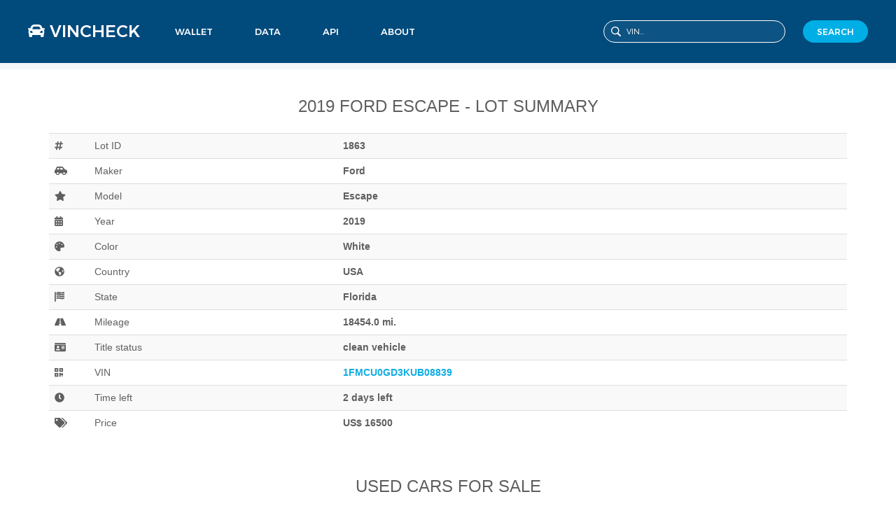

--- FILE ---
content_type: text/html; charset=UTF-8
request_url: https://www.vincheck.one/used-car-for-sale/2019/Ford/Escape/1863
body_size: 3766
content:
<!DOCTYPE html>
<html>
<head>    
    <title>Used 2019 Ford Escape - #1863 Lot Summary | VINCHECK.ONE</title>
    
    <meta http-equiv="Content-Type" content="text/html; charset=utf-8">
    <link rel="stylesheet" href="/css/overrides.min.css?1613138978">
    <link rel="stylesheet" href="/css/main.css?1613138978">
    <script src="/js/jquery.min.js" type="text/javascript"></script>
    <script type="text/javascript" src="/js/bootstrap.min.js?1613138978"></script>
    <script type="text/javascript" src="/js/shared.min.js?1613138978"></script>

    <meta name="viewport" content="width=device-width, initial-scale=1.0, maximum-scale=1.0, user-scalable=0">
    <link rel="canonical" href="https://www.vincheck.one/used-car-for-sale/2019/Ford/Escape/1863">
  
    <script defer src="/fontawesome-free-5.15.2-web/js/brands.js"></script>
    <script defer src="/fontawesome-free-5.15.2-web/js/solid.js"></script>
    <script defer src="/fontawesome-free-5.15.2-web/js/fontawesome.js"></script>

    <meta name="twitter:card" content="summary" />
    <meta name="twitter:creator" content="@VinCheck" />
    <meta name="twitter:site" content="@VinCheck" />

    <meta property="og:site_name" content="VinCheck.pro" />
    <meta property="og:rich_attachment" content="true" />
    <meta property="og:type" content="website" />
    <meta property="og:image:type" content="image/png" />
    <meta property="fb:profile_id" content="360193500679903" />

    <meta property="og:description" content="Used 2019 Ford Escape - Lot Summary | VINCHECK.ONE" />
    <meta property="og:title" content="Used 2019 Ford Escape - Lot Summary | VINCHECK.ONE" />
    <meta property="og:url" content="https://www.vincheck.one" />
  
    <meta name="description" content="Used 2019 Ford Escape - Lot Summary | VINCHECK.ONE">
  
    <link rel="apple-touch-icon" sizes="180x180" href="/apple-touch-icon.png">
    <link rel="icon" type="image/png" sizes="32x32" href="/favicon-32x32.png">
    <link rel="icon" type="image/png" sizes="16x16" href="/favicon-16x16.png">
    <link rel="manifest" href="/site.webmanifest">
</head>
<body class="charts opaque-nav" style="padding-bottom: 0px">
 <nav role="navigation">
    <ul class="igation">
      <li>
        <a class="bc-logo" href="/">
           <span style="font-size:24px;"> <i class="fas fa-car"></i> VINCHECK </span>
<!--         <i class="fas fa-car"></i> <img src="/images/vincheckone-logo-white.svg" alt="VinCheck.one" /> -->
        </a>
        <button class="menu-button">
          <span></span>
        </button>
        <button class="search-button" type="button"></button>
      </li>
      <li class="with-children">
        <a href="/" id="wallet-link">Wallet</a>
        <ul>
          <li><a href="/">Login</a></li>
        </ul>
      </li>
      <li class="with-children">
        <a href="/">Data</a>
        <ul>
          <li><a href="/">Charts</a></li>
          <li><a href="/">Stats</a></li>
          <li><a href="/">Markets</a></li>
        </ul>
      </li>
      <li class="with-children">
        <a href="/">API</a>
        <ul>
          <li><a href="/">Business</a></li>
        </ul>
      </li>
      <li class="with-children">
        <a href="/">About</a>
        <ul>
          <li><a href="/">Team</a></li>
          <li><a href="/">Careers</a></li>
          <li><a href="/">Press</a></li>
          <li><a href="/">Blog</a></li>
        </ul>
      </li>
      <li class="flex-space"></li>
      <li>
        <form action="/" class="search-form" method="GET">
          <input class="search-bar" name="search" placeholder="VIN..." type="text" />
        </form>
      </li>
      <li>
        <a class="wallet-button" href="/" target="_blank">SEARCH</a>
      </li>
    </ul>
  </nav>
     <div class="page-header bg-grey mvn pt-90" style="border-style:none;">
<!--   <h1 class="pv-50 mvn center">
    VIN CHECK
    <br>
     <p class="f-18 em-300 mt-10 mbn container">Make a good investment by checking the VINCHECK.ONE Vehicle History Report before you buy a car.</p>
  </h1> -->
  <br>
</div> 
<div class="container" align="center">
      <div class="col-sx-6" align="center">
        <h3 class="upper mb-25 center-tablet mt-40">2019 Ford Escape - Lot Summary</h3>      
         
        <table class="table table-striped table-hover">
          <tr>
              <td width="5%"><i class="fas fa-hashtag"></i></td>
              <td>Lot ID</td>          
              <td><b>1863</b></td>
          </tr>
          <tr>
              <td><i class="fas fa-car-side"></i></td>
              <td>Maker</td>             
              <td><b>Ford</b></td>
          </tr>
          <tr>
              <td><i class="fas fa-star"></i></td>
              <td>Model</td>            
              <td><b>Escape</b></td>
          </tr>
          <tr>
              <td><i class="fas fa-calendar-alt"></i></td>
              <td> Year</td>             
              <td><b>2019</b></td>
          </tr>
          <tr>
              <td><i class="fas fa-palette"></i></td>
              <td>Color</td>            
              <td><b>White</b></td>
          </tr>
          <tr>
              <td><i class="fas fa-globe-americas"></i></td>
              <td> Country</td>             
              <td><b> USA</b></td>
          </tr>
          <tr>
              <td><i class="fas fa-flag-usa"></i></td>
              <td>State</td>           
              <td><b>Florida</b></td>
          </tr>
          <tr>
              <td><i class="fas fa-road"></i></td>
              <td>Mileage</td>         
              <td><b>18454.0 mi.</b></td>
          </tr>
          <tr>
              <td><i class="fas fa-id-card"></i></i></td>
              <td>Title status</td>             
              <td><b>clean vehicle</b></td>
          </tr>   
          <tr>
              <td><i class="fas fa-qrcode"></i></td>
              <td> VIN</td>           
              <td><b><a title="2019 Ford Escape" href="https://www.vindecoderz.com/EN/check-lookup/1FMCU0GD3KUB08839">  1FMCU0GD3KUB08839</a></b></td>
          </tr>
          <tr>
              <td><i class="fas fa-clock"></i></td>
              <td>Time left</td>            
              <td><b>2 days left</b></td>
          </tr>
          <tr>
              <td><i class="fas fa-tags"></i></td>
              <td> Price</td>          
              <td><b> US$ 16500</b></td>
          </tr>
        </table>      
              </div>
       <div class="col-md-12 phn mb-40 f-14 links8" align="center">
        <h3 class="upper mb-25 center-tablet mt-40">USED CARS FOR SALE</h3>
        
                   <a href="/used-car-for-sale/2020/Chevrolet/Trax/213">
           2020 Chevrolet Trax           </a>&nbsp;&nbsp;
                   <a href="/used-car-for-sale/2019/Dodge/Caravan/1058">
           2019 Dodge Caravan           </a>&nbsp;&nbsp;
                   <a href="/used-car-for-sale/2013/Ford/Door/1826">
           2013 Ford Door           </a>&nbsp;&nbsp;
                   <a href="/used-car-for-sale/2017/Chevrolet/Van/754">
           2017 Chevrolet Van           </a>&nbsp;&nbsp;
                   <a href="/used-car-for-sale/2019/Hyundai/Mpv/537">
           2019 Hyundai Mpv           </a>&nbsp;&nbsp;
                   <a href="/used-car-for-sale/2017/Nissan/Doors/552">
           2017 Nissan Doors           </a>&nbsp;&nbsp;
                   <a href="/used-car-for-sale/2015/Mercedes-benz/Door/538">
           2015 Mercedes-benz Door           </a>&nbsp;&nbsp;
                   <a href="/used-car-for-sale/2013/Chevrolet/Door/707">
           2013 Chevrolet Door           </a>&nbsp;&nbsp;
                   <a href="/used-car-for-sale/2019/Ford/Max/1690">
           2019 Ford Max           </a>&nbsp;&nbsp;
                   <a href="/used-car-for-sale/2019/Dodge/Caravan/999">
           2019 Dodge Caravan           </a>&nbsp;&nbsp;
                   <a href="/used-car-for-sale/2019/Ford/F-150/1288">
           2019 Ford F-150           </a>&nbsp;&nbsp;
                   <a href="/used-car-for-sale/2018/Chevrolet/Colorado/679">
           2018 Chevrolet Colorado           </a>&nbsp;&nbsp;
                   <a href="/used-car-for-sale/2012/Dodge/Door/894">
           2012 Dodge Door           </a>&nbsp;&nbsp;
                   <a href="/used-car-for-sale/2018/Nissan/Sport/2224">
           2018 Nissan Sport           </a>&nbsp;&nbsp;
                   <a href="/used-car-for-sale/2015/Ford/Doors/1207">
           2015 Ford Doors           </a>&nbsp;&nbsp;
                   <a href="/used-car-for-sale/2019/Dodge/Journey/1171">
           2019 Dodge Journey           </a>&nbsp;&nbsp;
                   <a href="/used-car-for-sale/2019/Ford/F-150/618">
           2019 Ford F-150           </a>&nbsp;&nbsp;
                   <a href="/used-car-for-sale/2018/Ford/Wagon/2115">
           2018 Ford Wagon           </a>&nbsp;&nbsp;
                   <a href="/used-car-for-sale/2017/Chevrolet/1500/135">
           2017 Chevrolet 1500           </a>&nbsp;&nbsp;
                   <a href="/used-car-for-sale/2014/Dodge/Door/995">
           2014 Dodge Door           </a>&nbsp;&nbsp;
         
      </div>    </div>
</div>
 <footer>
    <div class="flex-container">
      <div class="footer-logo">
        <img alt="VINCheck Logo" src="/images/vincheckone-logo.svg">
      </div>
      <div>
        <h6>Products</h6>
        <ol>        
          <li><a href="/">API</a></li>
          <li><a title="VIN Lookup" href="https://www.vindecoderz.com">VIN Lookup</a></li>
          <li><a href="/" target="_blank">Business</a></li>
          <li><a href="/" target="_blank">Thunder</a></li>
          <li><a href="/" target="_blank">Research</a></li>
          <li><a href="/">Explorer</a></li>
          <li><a href="/">Charts</a></li>
          <li><a href="/">Markets</a></li>
        
        </ol>
      </div>
      <div>
        <h6>Company</h6>
        <ol>
          <li><a href="/" target="_blank">About</a></li>
          <li><a href="/" target="_blank">Team</a></li>
          <li><a href="/" target="_blank">Careers</a></li>
          <li><a href="/" target="_blank">Interviewing</a></li>
          <li><a href="/" target="_blank">FAQ</a></li>
          <li><a href="/" target="_blank">Press</a></li>
          <li><a href="/" target="_blank">Blog</a></li>
        </ol>
      </div>
      <div>
        <h6>Support</h6>
        <ol>
          <li><a href="/" target="_blank">Help Center</a></li>
          <li><a href="/" target="_blank">Tutorials</a></li>
          <li><a href="/">Learning Portal</a></li>
          <li><a href="/" target="_blank">Status</a></li>
        </ol>
      </div>
      <div>
        <div class="dropup">
          <a href="#" class="dropdown-toggle" data-toggle="dropdown">
            <span class="upper blue f-12">English</span>
            <i class="icon-down_arrow blue f-8"></i>
          </a>
          <ul class="dropdown-menu dropdown-menu-right languages_select" id="languages_select" style="min-width:20px">
            <li><a tabindex="-1" href="/" data-code="id" title="Indonesian"><span>Bahasa Indonesia</span></a></li>
            <li><a tabindex="-1" href="/" data-code="ms" title="Malay"><span>Bahasa Melayu</span></a></li>
            <li><a tabindex="-1" href="/" data-code="da" title="Danish"><span>Dansk</span></a></li>
            <li><a tabindex="-1" href="/" data-code="de" title="German"><span>Deutsch</span></a></li>
            <li><a tabindex="-1" href="/" data-code="en" title="English"><span>English</span></a></li>
            <li><a tabindex="-1" href="/" data-code="es" title="Spanish"><span>Español</span></a></li>
            <li><a tabindex="-1" href="/" data-code="fr" title="French"><span>Français</span></a></li>
            <li><a tabindex="-1" href="/" data-code="it" title="Italian"><span>Italiano</span></a></li>
            <li><a tabindex="-1" href="/" data-code="hu" title="Hungarian"><span>Magyar</span></a></li>
            <li><a tabindex="-1" href="/" data-code="nl" title="Dutch"><span>Nederlands</span></a></li>
            <li><a tabindex="-1" href="/" data-code="no" title="Norwegian"><span>Norsk</span></a></li>
            <li><a tabindex="-1" href="/" data-code="pl" title="Polish"><span>Polski</span></a></li>
            <li><a tabindex="-1" href="/" data-code="pt" title="Portuguese"><span>Português</span></a></li>
            <li><a tabindex="-1" href="/" data-code="ro" title="Romanian"><span>Română</span></a></li>
            <li><a tabindex="-1" href="/" data-code="sl" title="Slovenian"><span>Slovenščina</span></a></li>
            <li><a tabindex="-1" href="/" data-code="fi" title="Finnish"><span>Suomi</span></a></li>
            <li><a tabindex="-1" href="/" data-code="sv" title="Swedish"><span>Svenska</span></a></li>
            <li><a tabindex="-1" href="/" data-code="vi" title="Vietnam"><span>Tiếng</span></a></li>
            <li><a tabindex="-1" href="/" data-code="tr" title="Turkish"><span>Türkçe</span></a></li>
            <li><a tabindex="-1" href="/" data-code="el" title="Greek"><span>Ελληνικά</span></a></li>
            <li><a tabindex="-1" href="/" data-code="ru" title="Russian"><span>Русский</span></a></li>
            <li><a tabindex="-1" href="/" data-code="bg" title="Bulgarian"><span>български език</span></a></li>
            <li><a tabindex="-1" href="/" data-code="hi" title="Hindi"><span>हिन्दी</span></a></li>
            <li><a tabindex="-1" href="/" data-code="th" title="Thai"><span>ภาษาไทย</span></a></li>
            <li><a tabindex="-1" href="/" data-code="zh-cn" title="Chinese"><span>中文(简体)</span></a></li>
            <li><a tabindex="-1" href="/" data-code="zh-tw" title="Chinese"><span>中文(繁體)</span></a></li>
            <li><a tabindex="-1" href="/" data-code="ja" title="Japanese"><span>日本語</span></a></li>
            <li><a tabindex="-1" href="/" data-code="ko" title="Korean"><span>한국어</span></a></li>        
          </ul>
        </div>
      </div>
    </div>
    <div class="flex-container">
      <div class="copyright">
        <span>&copy;&nbsp;2026 VinCheck.one - All Rights Reserved.</span>
        <a href="/" target="_blank">Privacy</a>
        <a href="/" target="_blank">Terms</a>
        <a href="/" rel="noopener noreferrer" target="_blank">Law Enforcement Guide</a>
        <a href="/" rel="noopener noreferrer">Advertise</a>
      </div>
      <div class="social-media">
        <a rel="nofollow" href="https://play.google.com/store/apps/details?id=piuk.vincheckone.android&hl=en" target="_blank" rel="noreferrer nofollow">
          <img src="/images/android-logo.svg" alt="Android App Icon">
        </a>
        <a rel="nofollow" href="https://itunes.apple.com/us/app/vincheckone/id43434343?mt=8" target="_blank" rel="noreferrer nofollow">
          <img src="/images/apple-logo.svg" alt="iOS App Icon">
        </a>
        <a rel="nofollow" href="https://twitter.com/vincheckone" target="_blank" rel="noreferrer nofollow">
          <img src="/images/twitter-logo.svg" alt="Twitter Icon">
        </a>
        <a  rel="nofollow" href="https://www.linkedin.com/company/vincheckone" target="_blank" rel="noreferrer nofollow">
          <img src="/images/linkedin-logo.svg" alt="LinkedIn Icon">
        </a>
        <a rel="nofollow" href="https://www.facebook.com/vincheckone/" target="_blank" rel="noreferrer nofollow">
          <img src="/images/facebook-logo.svg" alt="Facebook Icon">
        </a>
      </div>
    </div>
  </footer>
    <script src="https://code.jquery.com/jquery-3.3.1.slim.min.js"></script>
    <script src="https://cdnjs.cloudflare.com/ajax/libs/popper.js/1.14.3/umd/popper.min.js"></script>
    <script src="https://stackpath.bootstrapcdn.com/bootstrap/4.1.3/js/bootstrap.min.js"></script>
    <script type="text/javascript">
    $(function () { $("a").tooltip(); });	
   </script> 
  </body>
</html>


--- FILE ---
content_type: text/css
request_url: https://www.vincheck.one/css/overrides.min.css?1613138978
body_size: 1488
content:
.table tbody tr:hover td{background-color:transparent}.table-striped tbody tr:nth-child(odd):hover td{background-color:#f9f9f9}html{margin:0;padding:0;width:100%}body{margin:0;padding:0;width:100%}.alert{word-wrap:break-word}.hash-link{font-size:12px;font-weight:normal}.note{float:left;width:100%;margin-bottom:10px;box-sizing:border-box}.txdiv{padding-top:10px}.tag-address{display:inline-block;vertical-align:bottom;text-overflow:ellipsis;width:125px;overflow:hidden}.tag{color:#808080}.external{background:url(/Resources/external.png);width:10px;display:inline-block;height:10px}.controls p{padding-top:7px}.container{min-width:300px;width:auto;max-width:1180px;padding-left:10px;padding-right:10px}@media(max-width:320px){#home-container .table>tbody>tr>td{padding:7px!important}}@media(max-width:414px){.table>thead>tr>th,.table>thead>tr>td,.table>thead>tr>th,.table>tbody>tr>th,.table>tbody>tr>td,.table>tfoot>tr>th,.table>tfoot>tr>td{border:none!important}}.table-striped tr td .img{max-height:13px;overflow:visible}.table-striped tr td{vertical-align:middle;line-height:20px;padding:9px}.txtd{line-height:24px;color:gray}.tx-arrow-col{vertical-align:middle}.tx-arrow-col img{width:20px}.breadcrumb{position:fixed;bottom:0;width:100%;padding:10px;margin:0;padding-bottom:0}.add-on{color:#7c7c7c}#inv_mining_nodes{-webkit-column-count:3;-webkit-column-gap:10px;-moz-column-count:3;-moz-column-gap:10px;-o-column-count:3;-o-column-gap:10px;column-count:3;column-gap:10px;list-style:none}.pagination.center,.pagination.center ul{float:left;position:relative}.pagination.center{left:50%}.pagination.center ul{left:-50%}.data{display:none}small{color:grey}.padded{padding:25px}.column{width:50%;min-width:300px;float:left}.hash-link{float:left;font-size:12px;font-weight:normal;white-space:nowrap}.logo{style:321px;height:40px;float:left;margin-right:10px;overflow:visible;z-index:1;padding-top:3px}.nav-pills li{cursor:pointer}.nav-pills li a{cursor:pointer}.quickstart{background-color:#f5f5f5;background-repeat:repeat-x;background-image:-khtml-gradient(linear,left top,left bottom,from(#f9f9f9),to(#f5f5f5));background-image:-moz-linear-gradient(#f9f9f9,#f5f5f5);background-image:-ms-linear-gradient(#f9f9f9,#f5f5f5);background-image:-webkit-gradient(linear,left top,left bottom,color-stop(0%,#f9f9f9),color-stop(100%,#f5f5f5));background-image:-webkit-linear-gradient(#f9f9f9,#f5f5f5);background-image:-o-linear-gradient(#f9f9f9,#f5f5f5);-ms-filter:"progid:DXImageTransform.Microsoft.gradient(startColorstr='#f9f9f9', endColorstr='#f5f5f5', GradientType=0)";filter:progid:DXImageTransform.Microsoft.gradient(startColorstr='#f9f9f9',endColorstr='#f5f5f5',GradientType=0);background-image:linear-gradient(#f9f9f9,#f5f5f5);border-top:1px solid #fff;border-bottom:1px solid #eee}.quickstart .container{margin-bottom:0;padding-top:25px}.quickstart .col{padding:5px;text-align:center;border-left:1px solid #eee;box-shadow:inset 1px 0 0 #f9f9f9}.quickstart .col:last-child{border-right:1px solid #eee}@media only screen and (max-width:620px){.column{width:100%}.column div:first-child{margin:0}}@media(max-width:767px){.hash-link{overflow:hidden;text-overflow:ellipsis;width:300px}.short-addr{width:230px;overflow:auto}h1,.h1{font-size:28px!important}h1 small,h2 small,h3 small{display:none}.page-header h1 small,.page-header h2 small,.page-header h3 small{display:none}.tx-arrow-col{display:block;padding:6px;vertical-align:top}.tx-arrow-col img{width:18px}}@media(max-width:480px){.hash-link{width:150px}.hero-unit h1{font-size:24px}h1{font-size:22px}h2{font-size:20px}h3{font-size:16px}.page-header{padding-bottom:5px;margin-bottom:5px}.addr-book-entry{width:170px;overflow:auto}.short-addr{width:110px;overflow:auto}.btn-group .btn-large{padding-bottom:4px;padding-left:10px;padding-right:10px;padding-top:4px;font-size:13px}}@media(min-width:1200px){table#txs .btn{min-width:160px}}.stats-header{padding-bottom:5px;color:#999}.popover-content{word-break:break-all}.dropdown-menu{float:none!important;left:auto!important;right:0}.ip-log{display:flex!important;margin:20px 0}.ip-log .btn{flex-grow:0;margin-left:5px;width:90px!important}.ip-log-search{flex-grow:1}

--- FILE ---
content_type: text/css
request_url: https://www.vincheck.one/css/main.css?1613138978
body_size: 40292
content:
@charset "UTF-8";
/*! normalize.css v3.0.3 | MIT License | github.com/necolas/normalize.css */
html {
  font-family: sans-serif;
  -ms-text-size-adjust: 100%;
  -webkit-text-size-adjust: 100%; }

body {
  margin: 0; }

article,
aside,
details,
figcaption,
figure,
footer,
header,
hgroup,
main,
menu,
nav,
section,
summary {
  display: block; }

audio,
canvas,
progress,
video {
  display: inline-block;
  vertical-align: baseline; }

audio:not([controls]) {
  display: none;
  height: 0; }

[hidden],
template {
  display: none; }

a {
  background-color: transparent; }

a:active,
a:hover {
  outline: 0; }

abbr[title] {
  border-bottom: 1px dotted; }

b,
strong {
  font-weight: bold; }

dfn {
  font-style: italic; }

h1 {
  font-size: 2em;
  margin: 0.67em 0; }

mark {
  background: #ff0;
  color: #000; }

small {
  font-size: 80%; }

sub,
sup {
  font-size: 75%;
  line-height: 0;
  position: relative;
  vertical-align: baseline; }

sup {
  top: -0.5em; }

sub {
  bottom: -0.25em; }

img {
  border: 0; }

svg:not(:root) {
  overflow: hidden; }

figure {
  margin: 1em 40px; }

hr {
  box-sizing: content-box;
  height: 0; }

pre {
  overflow: auto; }

code,
kbd,
pre,
samp {
  font-family: monospace, monospace;
  font-size: 1em; }

button,
input,
optgroup,
select,
textarea {
  color: inherit;
  font: inherit;
  margin: 0; }

button {
  overflow: visible; }

button,
select {
  text-transform: none; }

button,
html input[type="button"],
input[type="reset"],
input[type="submit"] {
  -webkit-appearance: button;
  cursor: pointer; }

button[disabled],
html input[disabled] {
  cursor: default; }

button::-moz-focus-inner,
input::-moz-focus-inner {
  border: 0;
  padding: 0; }

input {
  line-height: normal; }

input[type="checkbox"],
input[type="radio"] {
  box-sizing: border-box;
  padding: 0; }

input[type="number"]::-webkit-inner-spin-button,
input[type="number"]::-webkit-outer-spin-button {
  height: auto; }

input[type="search"] {
  -webkit-appearance: textfield;
  box-sizing: content-box; }

input[type="search"]::-webkit-search-cancel-button,
input[type="search"]::-webkit-search-decoration {
  -webkit-appearance: none; }

fieldset {
  border: 1px solid #c0c0c0;
  margin: 0 2px;
  padding: 0.35em 0.625em 0.75em; }

legend {
  border: 0;
  padding: 0; }

textarea {
  overflow: auto; }

optgroup {
  font-weight: bold; }

table {
  border-collapse: collapse;
  border-spacing: 0; }

td,
th {
  padding: 0; }

@font-face {
  font-family: 'Glyphicons Halflings';
  src: url("../fonts/bootstrap/glyphicons-halflings-regular.eot");
  src: url("../fonts/bootstrap/glyphicons-halflings-regular.eot?#iefix") format("embedded-opentype"), url("../fonts/bootstrap/glyphicons-halflings-regular.woff2") format("woff2"), url("../fonts/bootstrap/glyphicons-halflings-regular.woff") format("woff"), url("../fonts/bootstrap/glyphicons-halflings-regular.ttf") format("truetype"), url("../fonts/bootstrap/glyphicons-halflings-regular.svg#glyphicons_halflingsregular") format("svg"); }

.glyphicon {
  position: relative;
  top: 1px;
  display: inline-block;
  font-family: 'Glyphicons Halflings';
  font-style: normal;
  font-weight: normal;
  line-height: 1;
  -webkit-font-smoothing: antialiased;
  -moz-osx-font-smoothing: grayscale; }

.glyphicon-asterisk:before {
  content: "\002a"; }

.glyphicon-plus:before {
  content: "\002b"; }

.glyphicon-euro:before,
.glyphicon-eur:before {
  content: "\20ac"; }

.glyphicon-minus:before {
  content: "\2212"; }

.glyphicon-cloud:before {
  content: "\2601"; }

.glyphicon-envelope:before {
  content: "\2709"; }

.glyphicon-pencil:before {
  content: "\270f"; }

.glyphicon-glass:before {
  content: "\e001"; }

.glyphicon-music:before {
  content: "\e002"; }

.glyphicon-search:before {
  content: "\e003"; }

.glyphicon-heart:before {
  content: "\e005"; }

.glyphicon-star:before {
  content: "\e006"; }

.glyphicon-star-empty:before {
  content: "\e007"; }

.glyphicon-user:before {
  content: "\e008"; }

.glyphicon-film:before {
  content: "\e009"; }

.glyphicon-th-large:before {
  content: "\e010"; }

.glyphicon-th:before {
  content: "\e011"; }

.glyphicon-th-list:before {
  content: "\e012"; }

.glyphicon-ok:before {
  content: "\e013"; }

.glyphicon-remove:before {
  content: "\e014"; }

.glyphicon-zoom-in:before {
  content: "\e015"; }

.glyphicon-zoom-out:before {
  content: "\e016"; }

.glyphicon-off:before {
  content: "\e017"; }

.glyphicon-signal:before {
  content: "\e018"; }

.glyphicon-cog:before {
  content: "\e019"; }

.glyphicon-trash:before {
  content: "\e020"; }

.glyphicon-home:before {
  content: "\e021"; }

.glyphicon-file:before {
  content: "\e022"; }

.glyphicon-time:before {
  content: "\e023"; }

.glyphicon-road:before {
  content: "\e024"; }

.glyphicon-download-alt:before {
  content: "\e025"; }

.glyphicon-download:before {
  content: "\e026"; }

.glyphicon-upload:before {
  content: "\e027"; }

.glyphicon-inbox:before {
  content: "\e028"; }

.glyphicon-play-circle:before {
  content: "\e029"; }

.glyphicon-repeat:before {
  content: "\e030"; }

.glyphicon-refresh:before {
  content: "\e031"; }

.glyphicon-list-alt:before {
  content: "\e032"; }

.glyphicon-lock:before {
  content: "\e033"; }

.glyphicon-flag:before {
  content: "\e034"; }

.glyphicon-headphones:before {
  content: "\e035"; }

.glyphicon-volume-off:before {
  content: "\e036"; }

.glyphicon-volume-down:before {
  content: "\e037"; }

.glyphicon-volume-up:before {
  content: "\e038"; }

.glyphicon-qrcode:before {
  content: "\e039"; }

.glyphicon-barcode:before {
  content: "\e040"; }

.glyphicon-tag:before {
  content: "\e041"; }

.glyphicon-tags:before {
  content: "\e042"; }

.glyphicon-book:before {
  content: "\e043"; }

.glyphicon-bookmark:before {
  content: "\e044"; }

.glyphicon-print:before {
  content: "\e045"; }

.glyphicon-camera:before {
  content: "\e046"; }

.glyphicon-font:before {
  content: "\e047"; }

.glyphicon-bold:before {
  content: "\e048"; }

.glyphicon-italic:before {
  content: "\e049"; }

.glyphicon-text-height:before {
  content: "\e050"; }

.glyphicon-text-width:before {
  content: "\e051"; }

.glyphicon-align-left:before {
  content: "\e052"; }

.glyphicon-align-center:before {
  content: "\e053"; }

.glyphicon-align-right:before {
  content: "\e054"; }

.glyphicon-align-justify:before {
  content: "\e055"; }

.glyphicon-list:before {
  content: "\e056"; }

.glyphicon-indent-left:before {
  content: "\e057"; }

.glyphicon-indent-right:before {
  content: "\e058"; }

.glyphicon-facetime-video:before {
  content: "\e059"; }

.glyphicon-picture:before {
  content: "\e060"; }

.glyphicon-map-marker:before {
  content: "\e062"; }

.glyphicon-adjust:before {
  content: "\e063"; }

.glyphicon-tint:before {
  content: "\e064"; }

.glyphicon-edit:before {
  content: "\e065"; }

.glyphicon-share:before {
  content: "\e066"; }

.glyphicon-check:before {
  content: "\e067"; }

.glyphicon-move:before {
  content: "\e068"; }

.glyphicon-step-backward:before {
  content: "\e069"; }

.glyphicon-fast-backward:before {
  content: "\e070"; }

.glyphicon-backward:before {
  content: "\e071"; }

.glyphicon-play:before {
  content: "\e072"; }

.glyphicon-pause:before {
  content: "\e073"; }

.glyphicon-stop:before {
  content: "\e074"; }

.glyphicon-forward:before {
  content: "\e075"; }

.glyphicon-fast-forward:before {
  content: "\e076"; }

.glyphicon-step-forward:before {
  content: "\e077"; }

.glyphicon-eject:before {
  content: "\e078"; }

.glyphicon-chevron-left:before {
  content: "\e079"; }

.glyphicon-chevron-right:before {
  content: "\e080"; }

.glyphicon-plus-sign:before {
  content: "\e081"; }

.glyphicon-minus-sign:before {
  content: "\e082"; }

.glyphicon-remove-sign:before {
  content: "\e083"; }

.glyphicon-ok-sign:before {
  content: "\e084"; }

.glyphicon-question-sign:before {
  content: "\e085"; }

.glyphicon-info-sign:before {
  content: "\e086"; }

.glyphicon-screenshot:before {
  content: "\e087"; }

.glyphicon-remove-circle:before {
  content: "\e088"; }

.glyphicon-ok-circle:before {
  content: "\e089"; }

.glyphicon-ban-circle:before {
  content: "\e090"; }

.glyphicon-arrow-left:before {
  content: "\e091"; }

.glyphicon-arrow-right:before {
  content: "\e092"; }

.glyphicon-arrow-up:before {
  content: "\e093"; }

.glyphicon-arrow-down:before {
  content: "\e094"; }

.glyphicon-share-alt:before {
  content: "\e095"; }

.glyphicon-resize-full:before {
  content: "\e096"; }

.glyphicon-resize-small:before {
  content: "\e097"; }

.glyphicon-exclamation-sign:before {
  content: "\e101"; }

.glyphicon-gift:before {
  content: "\e102"; }

.glyphicon-leaf:before {
  content: "\e103"; }

.glyphicon-fire:before {
  content: "\e104"; }

.glyphicon-eye-open:before {
  content: "\e105"; }

.glyphicon-eye-close:before {
  content: "\e106"; }

.glyphicon-warning-sign:before {
  content: "\e107"; }

.glyphicon-plane:before {
  content: "\e108"; }

.glyphicon-calendar:before {
  content: "\e109"; }

.glyphicon-random:before {
  content: "\e110"; }

.glyphicon-comment:before {
  content: "\e111"; }

.glyphicon-magnet:before {
  content: "\e112"; }

.glyphicon-chevron-up:before {
  content: "\e113"; }

.glyphicon-chevron-down:before {
  content: "\e114"; }

.glyphicon-retweet:before {
  content: "\e115"; }

.glyphicon-shopping-cart:before {
  content: "\e116"; }

.glyphicon-folder-close:before {
  content: "\e117"; }

.glyphicon-folder-open:before {
  content: "\e118"; }

.glyphicon-resize-vertical:before {
  content: "\e119"; }

.glyphicon-resize-horizontal:before {
  content: "\e120"; }

.glyphicon-hdd:before {
  content: "\e121"; }

.glyphicon-bullhorn:before {
  content: "\e122"; }

.glyphicon-bell:before {
  content: "\e123"; }

.glyphicon-certificate:before {
  content: "\e124"; }

.glyphicon-thumbs-up:before {
  content: "\e125"; }

.glyphicon-thumbs-down:before {
  content: "\e126"; }

.glyphicon-hand-right:before {
  content: "\e127"; }

.glyphicon-hand-left:before {
  content: "\e128"; }

.glyphicon-hand-up:before {
  content: "\e129"; }

.glyphicon-hand-down:before {
  content: "\e130"; }

.glyphicon-circle-arrow-right:before {
  content: "\e131"; }

.glyphicon-circle-arrow-left:before {
  content: "\e132"; }

.glyphicon-circle-arrow-up:before {
  content: "\e133"; }

.glyphicon-circle-arrow-down:before {
  content: "\e134"; }

.glyphicon-globe:before {
  content: "\e135"; }

.glyphicon-wrench:before {
  content: "\e136"; }

.glyphicon-tasks:before {
  content: "\e137"; }

.glyphicon-filter:before {
  content: "\e138"; }

.glyphicon-briefcase:before {
  content: "\e139"; }

.glyphicon-fullscreen:before {
  content: "\e140"; }

.glyphicon-dashboard:before {
  content: "\e141"; }

.glyphicon-paperclip:before {
  content: "\e142"; }

.glyphicon-heart-empty:before {
  content: "\e143"; }

.glyphicon-link:before {
  content: "\e144"; }

.glyphicon-phone:before {
  content: "\e145"; }

.glyphicon-pushpin:before {
  content: "\e146"; }

.glyphicon-usd:before {
  content: "\e148"; }

.glyphicon-gbp:before {
  content: "\e149"; }

.glyphicon-sort:before {
  content: "\e150"; }

.glyphicon-sort-by-alphabet:before {
  content: "\e151"; }

.glyphicon-sort-by-alphabet-alt:before {
  content: "\e152"; }

.glyphicon-sort-by-order:before {
  content: "\e153"; }

.glyphicon-sort-by-order-alt:before {
  content: "\e154"; }

.glyphicon-sort-by-attributes:before {
  content: "\e155"; }

.glyphicon-sort-by-attributes-alt:before {
  content: "\e156"; }

.glyphicon-unchecked:before {
  content: "\e157"; }

.glyphicon-expand:before {
  content: "\e158"; }

.glyphicon-collapse-down:before {
  content: "\e159"; }

.glyphicon-collapse-up:before {
  content: "\e160"; }

.glyphicon-log-in:before {
  content: "\e161"; }

.glyphicon-flash:before {
  content: "\e162"; }

.glyphicon-log-out:before {
  content: "\e163"; }

.glyphicon-new-window:before {
  content: "\e164"; }

.glyphicon-record:before {
  content: "\e165"; }

.glyphicon-save:before {
  content: "\e166"; }

.glyphicon-open:before {
  content: "\e167"; }

.glyphicon-saved:before {
  content: "\e168"; }

.glyphicon-import:before {
  content: "\e169"; }

.glyphicon-export:before {
  content: "\e170"; }

.glyphicon-send:before {
  content: "\e171"; }

.glyphicon-floppy-disk:before {
  content: "\e172"; }

.glyphicon-floppy-saved:before {
  content: "\e173"; }

.glyphicon-floppy-remove:before {
  content: "\e174"; }

.glyphicon-floppy-save:before {
  content: "\e175"; }

.glyphicon-floppy-open:before {
  content: "\e176"; }

.glyphicon-credit-card:before {
  content: "\e177"; }

.glyphicon-transfer:before {
  content: "\e178"; }

.glyphicon-cutlery:before {
  content: "\e179"; }

.glyphicon-header:before {
  content: "\e180"; }

.glyphicon-compressed:before {
  content: "\e181"; }

.glyphicon-earphone:before {
  content: "\e182"; }

.glyphicon-phone-alt:before {
  content: "\e183"; }

.glyphicon-tower:before {
  content: "\e184"; }

.glyphicon-stats:before {
  content: "\e185"; }

.glyphicon-sd-video:before {
  content: "\e186"; }

.glyphicon-hd-video:before {
  content: "\e187"; }

.glyphicon-subtitles:before {
  content: "\e188"; }

.glyphicon-sound-stereo:before {
  content: "\e189"; }

.glyphicon-sound-dolby:before {
  content: "\e190"; }

.glyphicon-sound-5-1:before {
  content: "\e191"; }

.glyphicon-sound-6-1:before {
  content: "\e192"; }

.glyphicon-sound-7-1:before {
  content: "\e193"; }

.glyphicon-copyright-mark:before {
  content: "\e194"; }

.glyphicon-registration-mark:before {
  content: "\e195"; }

.glyphicon-cloud-download:before {
  content: "\e197"; }

.glyphicon-cloud-upload:before {
  content: "\e198"; }

.glyphicon-tree-conifer:before {
  content: "\e199"; }

.glyphicon-tree-deciduous:before {
  content: "\e200"; }

.glyphicon-cd:before {
  content: "\e201"; }

.glyphicon-save-file:before {
  content: "\e202"; }

.glyphicon-open-file:before {
  content: "\e203"; }

.glyphicon-level-up:before {
  content: "\e204"; }

.glyphicon-copy:before {
  content: "\e205"; }

.glyphicon-paste:before {
  content: "\e206"; }

.glyphicon-alert:before {
  content: "\e209"; }

.glyphicon-equalizer:before {
  content: "\e210"; }

.glyphicon-king:before {
  content: "\e211"; }

.glyphicon-queen:before {
  content: "\e212"; }

.glyphicon-pawn:before {
  content: "\e213"; }

.glyphicon-bishop:before {
  content: "\e214"; }

.glyphicon-knight:before {
  content: "\e215"; }

.glyphicon-baby-formula:before {
  content: "\e216"; }

.glyphicon-tent:before {
  content: "\26fa"; }

.glyphicon-blackboard:before {
  content: "\e218"; }

.glyphicon-bed:before {
  content: "\e219"; }

.glyphicon-apple:before {
  content: "\f8ff"; }

.glyphicon-erase:before {
  content: "\e221"; }

.glyphicon-hourglass:before {
  content: "\231b"; }

.glyphicon-lamp:before {
  content: "\e223"; }

.glyphicon-duplicate:before {
  content: "\e224"; }

.glyphicon-piggy-bank:before {
  content: "\e225"; }

.glyphicon-scissors:before {
  content: "\e226"; }

.glyphicon-bitcoin:before {
  content: "\e227"; }

.glyphicon-btc:before {
  content: "\e227"; }

.glyphicon-xbt:before {
  content: "\e227"; }

.glyphicon-yen:before {
  content: "\00a5"; }

.glyphicon-jpy:before {
  content: "\00a5"; }

.glyphicon-ruble:before {
  content: "\20bd"; }

.glyphicon-rub:before {
  content: "\20bd"; }

.glyphicon-scale:before {
  content: "\e230"; }

.glyphicon-ice-lolly:before {
  content: "\e231"; }

.glyphicon-ice-lolly-tasted:before {
  content: "\e232"; }

.glyphicon-education:before {
  content: "\e233"; }

.glyphicon-option-horizontal:before {
  content: "\e234"; }

.glyphicon-option-vertical:before {
  content: "\e235"; }

.glyphicon-menu-hamburger:before {
  content: "\e236"; }

.glyphicon-modal-window:before {
  content: "\e237"; }

.glyphicon-oil:before {
  content: "\e238"; }

.glyphicon-grain:before {
  content: "\e239"; }

.glyphicon-sunglasses:before {
  content: "\e240"; }

.glyphicon-text-size:before {
  content: "\e241"; }

.glyphicon-text-color:before {
  content: "\e242"; }

.glyphicon-text-background:before {
  content: "\e243"; }

.glyphicon-object-align-top:before {
  content: "\e244"; }

.glyphicon-object-align-bottom:before {
  content: "\e245"; }

.glyphicon-object-align-horizontal:before {
  content: "\e246"; }

.glyphicon-object-align-left:before {
  content: "\e247"; }

.glyphicon-object-align-vertical:before {
  content: "\e248"; }

.glyphicon-object-align-right:before {
  content: "\e249"; }

.glyphicon-triangle-right:before {
  content: "\e250"; }

.glyphicon-triangle-left:before {
  content: "\e251"; }

.glyphicon-triangle-bottom:before {
  content: "\e252"; }

.glyphicon-triangle-top:before {
  content: "\e253"; }

.glyphicon-console:before {
  content: "\e254"; }

.glyphicon-superscript:before {
  content: "\e255"; }

.glyphicon-subscript:before {
  content: "\e256"; }

.glyphicon-menu-left:before {
  content: "\e257"; }

.glyphicon-menu-right:before {
  content: "\e258"; }

.glyphicon-menu-down:before {
  content: "\e259"; }

.glyphicon-menu-up:before {
  content: "\e260"; }

* {
  -webkit-box-sizing: border-box;
  -moz-box-sizing: border-box;
  box-sizing: border-box; }

*:before,
*:after {
  -webkit-box-sizing: border-box;
  -moz-box-sizing: border-box;
  box-sizing: border-box; }

html {
  font-size: 10px;
  -webkit-tap-highlight-color: transparent; }

body {
  font-family: "Helvetica Neue", Helvetica, Arial, sans-serif;
  font-size: 14px;
  line-height: 1.42857;
  color: #333333;
  background-color: #fff; }

input,
button,
select,
textarea {
  font-family: inherit;
  font-size: inherit;
  line-height: inherit; }

a {
  color: #337ab7;
  text-decoration: none; }
  a:hover, a:focus {
    color: #23527c;
    text-decoration: underline; }
  a:focus {
    outline: 5px auto -webkit-focus-ring-color;
    outline-offset: -2px; }

figure {
  margin: 0; }

img {
  vertical-align: middle; }

.img-responsive {
  display: block;
  max-width: 100%;
  height: auto; }

.img-rounded {
  border-radius: 6px; }

.img-thumbnail {
  padding: 4px;
  line-height: 1.42857;
  background-color: #fff;
  border: 1px solid #ddd;
  border-radius: 4px;
  -webkit-transition: all 0.2s ease-in-out;
  -o-transition: all 0.2s ease-in-out;
  transition: all 0.2s ease-in-out;
  display: inline-block;
  max-width: 100%;
  height: auto; }

.img-circle {
  border-radius: 50%; }

hr {
  margin-top: 20px;
  margin-bottom: 20px;
  border: 0;
  border-top: 1px solid #eeeeee; }

.sr-only {
  position: absolute;
  width: 1px;
  height: 1px;
  margin: -1px;
  padding: 0;
  overflow: hidden;
  clip: rect(0, 0, 0, 0);
  border: 0; }

.sr-only-focusable:active, .sr-only-focusable:focus {
  position: static;
  width: auto;
  height: auto;
  margin: 0;
  overflow: visible;
  clip: auto; }

[role="button"] {
  cursor: pointer; }

h1, h2, h3, h4, h5, h6,
.h1, .h2, .h3, .h4, .h5, .h6 {
  font-family: inherit;
  font-weight: 500;
  line-height: 1.1;
  color: inherit; }
  h1 small,
  h1 .small, h2 small,
  h2 .small, h3 small,
  h3 .small, h4 small,
  h4 .small, h5 small,
  h5 .small, h6 small,
  h6 .small,
  .h1 small,
  .h1 .small, .h2 small,
  .h2 .small, .h3 small,
  .h3 .small, .h4 small,
  .h4 .small, .h5 small,
  .h5 .small, .h6 small,
  .h6 .small {
    font-weight: normal;
    line-height: 1;
    color: #777777; }

h1, .h1,
h2, .h2,
h3, .h3 {
  margin-top: 20px;
  margin-bottom: 10px; }
  h1 small,
  h1 .small, .h1 small,
  .h1 .small,
  h2 small,
  h2 .small, .h2 small,
  .h2 .small,
  h3 small,
  h3 .small, .h3 small,
  .h3 .small {
    font-size: 65%; }

h4, .h4,
h5, .h5,
h6, .h6 {
  margin-top: 10px;
  margin-bottom: 10px; }
  h4 small,
  h4 .small, .h4 small,
  .h4 .small,
  h5 small,
  h5 .small, .h5 small,
  .h5 .small,
  h6 small,
  h6 .small, .h6 small,
  .h6 .small {
    font-size: 75%; }

h1, .h1 {
  font-size: 36px; }

h2, .h2 {
  font-size: 30px; }

h3, .h3 {
  font-size: 24px; }

h4, .h4 {
  font-size: 18px; }

h5, .h5 {
  font-size: 14px; }

h6, .h6 {
  font-size: 12px; }

p {
  margin: 0 0 10px; }

.lead {
  margin-bottom: 20px;
  font-size: 16px;
  font-weight: 300;
  line-height: 1.4; }
  @media (min-width: 768px) {
    .lead {
      font-size: 21px; } }

small,
.small {
  font-size: 85%; }

mark,
.mark {
  background-color: #fcf8e3;
  padding: .2em; }

.text-left {
  text-align: left; }

.text-right {
  text-align: right; }

.text-center {
  text-align: center; }

.text-justify {
  text-align: justify; }

.text-nowrap {
  white-space: nowrap; }

.text-lowercase {
  text-transform: lowercase; }

.text-uppercase, .initialism {
  text-transform: uppercase; }

.text-capitalize {
  text-transform: capitalize; }

.text-muted {
  color: #777777; }

.text-primary {
  color: #337ab7; }

a.text-primary:hover,
a.text-primary:focus {
  color: #286090; }

.text-success {
  color: #3c763d; }

a.text-success:hover,
a.text-success:focus {
  color: #2b542c; }

.text-info {
  color: #31708f; }

a.text-info:hover,
a.text-info:focus {
  color: #245269; }

.text-warning {
  color: #8a6d3b; }

a.text-warning:hover,
a.text-warning:focus {
  color: #66512c; }

.text-danger {
  color: #a94442; }

a.text-danger:hover,
a.text-danger:focus {
  color: #843534; }

.bg-primary {
  color: #fff; }

.bg-primary {
  background-color: #337ab7; }

a.bg-primary:hover,
a.bg-primary:focus {
  background-color: #286090; }

.bg-success {
  background-color: #dff0d8; }

a.bg-success:hover,
a.bg-success:focus {
  background-color: #c1e2b3; }

.bg-info {
  background-color: #d9edf7; }

a.bg-info:hover,
a.bg-info:focus {
  background-color: #afd9ee; }

.bg-warning {
  background-color: #fcf8e3; }

a.bg-warning:hover,
a.bg-warning:focus {
  background-color: #f7ecb5; }

.bg-danger {
  background-color: #f2dede; }

a.bg-danger:hover,
a.bg-danger:focus {
  background-color: #e4b9b9; }

.page-header {
  padding-bottom: 9px;
  margin: 40px 0 20px;
  border-bottom: 1px solid #eeeeee; }

ul,
ol {
  margin-top: 0;
  margin-bottom: 10px; }
  ul ul,
  ul ol,
  ol ul,
  ol ol {
    margin-bottom: 0; }

.list-unstyled {
  padding-left: 0;
  list-style: none; }

.list-inline {
  padding-left: 0;
  list-style: none;
  margin-left: -5px; }
  .list-inline > li {
    display: inline-block;
    padding-left: 5px;
    padding-right: 5px; }

dl {
  margin-top: 0;
  margin-bottom: 20px; }

dt,
dd {
  line-height: 1.42857; }

dt {
  font-weight: bold; }

dd {
  margin-left: 0; }

.dl-horizontal dd:before, .dl-horizontal dd:after {
  content: " ";
  display: table; }

.dl-horizontal dd:after {
  clear: both; }

@media (min-width: 768px) {
  .dl-horizontal dt {
    float: left;
    width: 160px;
    clear: left;
    text-align: right;
    overflow: hidden;
    text-overflow: ellipsis;
    white-space: nowrap; }
  .dl-horizontal dd {
    margin-left: 180px; } }

abbr[title],
abbr[data-original-title] {
  cursor: help;
  border-bottom: 1px dotted #777777; }

.initialism {
  font-size: 90%; }

blockquote {
  padding: 10px 20px;
  margin: 0 0 20px;
  font-size: 17.5px;
  border-left: 5px solid #eeeeee; }
  blockquote p:last-child,
  blockquote ul:last-child,
  blockquote ol:last-child {
    margin-bottom: 0; }
  blockquote footer,
  blockquote small,
  blockquote .small {
    display: block;
    font-size: 80%;
    line-height: 1.42857;
    color: #777777; }
    blockquote footer:before,
    blockquote small:before,
    blockquote .small:before {
      content: '\2014 \00A0'; }

.blockquote-reverse,
blockquote.pull-right {
  padding-right: 15px;
  padding-left: 0;
  border-right: 5px solid #eeeeee;
  border-left: 0;
  text-align: right; }
  .blockquote-reverse footer:before,
  .blockquote-reverse small:before,
  .blockquote-reverse .small:before,
  blockquote.pull-right footer:before,
  blockquote.pull-right small:before,
  blockquote.pull-right .small:before {
    content: ''; }
  .blockquote-reverse footer:after,
  .blockquote-reverse small:after,
  .blockquote-reverse .small:after,
  blockquote.pull-right footer:after,
  blockquote.pull-right small:after,
  blockquote.pull-right .small:after {
    content: '\00A0 \2014'; }

address {
  margin-bottom: 20px;
  font-style: normal;
  line-height: 1.42857; }

code,
kbd,
pre,
samp {
  font-family: Menlo, Monaco, Consolas, "Courier New", monospace; }

code {
  padding: 2px 4px;
  font-size: 90%;
  color: #c7254e;
  background-color: #f9f2f4;
  border-radius: 4px; }

kbd {
  padding: 2px 4px;
  font-size: 90%;
  color: #fff;
  background-color: #333;
  border-radius: 3px;
  box-shadow: inset 0 -1px 0 rgba(0, 0, 0, 0.25); }
  kbd kbd {
    padding: 0;
    font-size: 100%;
    font-weight: bold;
    box-shadow: none; }

pre {
  display: block;
  padding: 9.5px;
  margin: 0 0 10px;
  font-size: 13px;
  line-height: 1.42857;
  word-break: break-all;
  word-wrap: break-word;
  color: #333333;
  background-color: #f5f5f5;
  border: 1px solid #ccc;
  border-radius: 4px; }
  pre code {
    padding: 0;
    font-size: inherit;
    color: inherit;
    white-space: pre-wrap;
    background-color: transparent;
    border-radius: 0; }

.pre-scrollable {
  max-height: 340px;
  overflow-y: scroll; }

.container {
  margin-right: auto;
  margin-left: auto;
  padding-left: 15px;
  padding-right: 15px; }
  .container:before, .container:after {
    content: " ";
    display: table; }
  .container:after {
    clear: both; }
  @media (min-width: 768px) {
    .container {
      width: 750px; } }
  @media (min-width: 992px) {
    .container {
      width: 970px; } }
  @media (min-width: 1200px) {
    .container {
      width: 1170px; } }

.container-fluid {
  margin-right: auto;
  margin-left: auto;
  padding-left: 15px;
  padding-right: 15px; }
  .container-fluid:before, .container-fluid:after {
    content: " ";
    display: table; }
  .container-fluid:after {
    clear: both; }

.row {
  margin-left: -15px;
  margin-right: -15px; }
  .row:before, .row:after {
    content: " ";
    display: table; }
  .row:after {
    clear: both; }

.col-xs-1, .col-sm-1, .col-md-1, .col-lg-1, .col-xs-2, .col-sm-2, .col-md-2, .col-lg-2, .col-xs-3, .col-sm-3, .col-md-3, .col-lg-3, .col-xs-4, .col-sm-4, .col-md-4, .col-lg-4, .col-xs-5, .col-sm-5, .col-md-5, .col-lg-5, .col-xs-6, .col-sm-6, .col-md-6, .col-lg-6, .col-xs-7, .col-sm-7, .col-md-7, .col-lg-7, .col-xs-8, .col-sm-8, .col-md-8, .col-lg-8, .col-xs-9, .col-sm-9, .col-md-9, .col-lg-9, .col-xs-10, .col-sm-10, .col-md-10, .col-lg-10, .col-xs-11, .col-sm-11, .col-md-11, .col-lg-11, .col-xs-12, .col-sm-12, .col-md-12, .col-lg-12 {
  position: relative;
  min-height: 1px;
  padding-left: 15px;
  padding-right: 15px; }

.col-xs-1, .col-xs-2, .col-xs-3, .col-xs-4, .col-xs-5, .col-xs-6, .col-xs-7, .col-xs-8, .col-xs-9, .col-xs-10, .col-xs-11, .col-xs-12 {
  float: left; }

.col-xs-1 {
  width: 8.33333%; }

.col-xs-2 {
  width: 16.66667%; }

.col-xs-3 {
  width: 25%; }

.col-xs-4 {
  width: 33.33333%; }

.col-xs-5 {
  width: 41.66667%; }

.col-xs-6 {
  width: 50%; }

.col-xs-7 {
  width: 58.33333%; }

.col-xs-8 {
  width: 66.66667%; }

.col-xs-9 {
  width: 75%; }

.col-xs-10 {
  width: 83.33333%; }

.col-xs-11 {
  width: 91.66667%; }

.col-xs-12 {
  width: 100%; }

.col-xs-pull-0 {
  right: auto; }

.col-xs-pull-1 {
  right: 8.33333%; }

.col-xs-pull-2 {
  right: 16.66667%; }

.col-xs-pull-3 {
  right: 25%; }

.col-xs-pull-4 {
  right: 33.33333%; }

.col-xs-pull-5 {
  right: 41.66667%; }

.col-xs-pull-6 {
  right: 50%; }

.col-xs-pull-7 {
  right: 58.33333%; }

.col-xs-pull-8 {
  right: 66.66667%; }

.col-xs-pull-9 {
  right: 75%; }

.col-xs-pull-10 {
  right: 83.33333%; }

.col-xs-pull-11 {
  right: 91.66667%; }

.col-xs-pull-12 {
  right: 100%; }

.col-xs-push-0 {
  left: auto; }

.col-xs-push-1 {
  left: 8.33333%; }

.col-xs-push-2 {
  left: 16.66667%; }

.col-xs-push-3 {
  left: 25%; }

.col-xs-push-4 {
  left: 33.33333%; }

.col-xs-push-5 {
  left: 41.66667%; }

.col-xs-push-6 {
  left: 50%; }

.col-xs-push-7 {
  left: 58.33333%; }

.col-xs-push-8 {
  left: 66.66667%; }

.col-xs-push-9 {
  left: 75%; }

.col-xs-push-10 {
  left: 83.33333%; }

.col-xs-push-11 {
  left: 91.66667%; }

.col-xs-push-12 {
  left: 100%; }

.col-xs-offset-0 {
  margin-left: 0%; }

.col-xs-offset-1 {
  margin-left: 8.33333%; }

.col-xs-offset-2 {
  margin-left: 16.66667%; }

.col-xs-offset-3 {
  margin-left: 25%; }

.col-xs-offset-4 {
  margin-left: 33.33333%; }

.col-xs-offset-5 {
  margin-left: 41.66667%; }

.col-xs-offset-6 {
  margin-left: 50%; }

.col-xs-offset-7 {
  margin-left: 58.33333%; }

.col-xs-offset-8 {
  margin-left: 66.66667%; }

.col-xs-offset-9 {
  margin-left: 75%; }

.col-xs-offset-10 {
  margin-left: 83.33333%; }

.col-xs-offset-11 {
  margin-left: 91.66667%; }

.col-xs-offset-12 {
  margin-left: 100%; }

@media (min-width: 768px) {
  .col-sm-1, .col-sm-2, .col-sm-3, .col-sm-4, .col-sm-5, .col-sm-6, .col-sm-7, .col-sm-8, .col-sm-9, .col-sm-10, .col-sm-11, .col-sm-12 {
    float: left; }
  .col-sm-1 {
    width: 8.33333%; }
  .col-sm-2 {
    width: 16.66667%; }
  .col-sm-3 {
    width: 25%; }
  .col-sm-4 {
    width: 33.33333%; }
  .col-sm-5 {
    width: 41.66667%; }
  .col-sm-6 {
    width: 50%; }
  .col-sm-7 {
    width: 58.33333%; }
  .col-sm-8 {
    width: 66.66667%; }
  .col-sm-9 {
    width: 75%; }
  .col-sm-10 {
    width: 83.33333%; }
  .col-sm-11 {
    width: 91.66667%; }
  .col-sm-12 {
    width: 100%; }
  .col-sm-pull-0 {
    right: auto; }
  .col-sm-pull-1 {
    right: 8.33333%; }
  .col-sm-pull-2 {
    right: 16.66667%; }
  .col-sm-pull-3 {
    right: 25%; }
  .col-sm-pull-4 {
    right: 33.33333%; }
  .col-sm-pull-5 {
    right: 41.66667%; }
  .col-sm-pull-6 {
    right: 50%; }
  .col-sm-pull-7 {
    right: 58.33333%; }
  .col-sm-pull-8 {
    right: 66.66667%; }
  .col-sm-pull-9 {
    right: 75%; }
  .col-sm-pull-10 {
    right: 83.33333%; }
  .col-sm-pull-11 {
    right: 91.66667%; }
  .col-sm-pull-12 {
    right: 100%; }
  .col-sm-push-0 {
    left: auto; }
  .col-sm-push-1 {
    left: 8.33333%; }
  .col-sm-push-2 {
    left: 16.66667%; }
  .col-sm-push-3 {
    left: 25%; }
  .col-sm-push-4 {
    left: 33.33333%; }
  .col-sm-push-5 {
    left: 41.66667%; }
  .col-sm-push-6 {
    left: 50%; }
  .col-sm-push-7 {
    left: 58.33333%; }
  .col-sm-push-8 {
    left: 66.66667%; }
  .col-sm-push-9 {
    left: 75%; }
  .col-sm-push-10 {
    left: 83.33333%; }
  .col-sm-push-11 {
    left: 91.66667%; }
  .col-sm-push-12 {
    left: 100%; }
  .col-sm-offset-0 {
    margin-left: 0%; }
  .col-sm-offset-1 {
    margin-left: 8.33333%; }
  .col-sm-offset-2 {
    margin-left: 16.66667%; }
  .col-sm-offset-3 {
    margin-left: 25%; }
  .col-sm-offset-4 {
    margin-left: 33.33333%; }
  .col-sm-offset-5 {
    margin-left: 41.66667%; }
  .col-sm-offset-6 {
    margin-left: 50%; }
  .col-sm-offset-7 {
    margin-left: 58.33333%; }
  .col-sm-offset-8 {
    margin-left: 66.66667%; }
  .col-sm-offset-9 {
    margin-left: 75%; }
  .col-sm-offset-10 {
    margin-left: 83.33333%; }
  .col-sm-offset-11 {
    margin-left: 91.66667%; }
  .col-sm-offset-12 {
    margin-left: 100%; } }

@media (min-width: 992px) {
  .col-md-1, .col-md-2, .col-md-3, .col-md-4, .col-md-5, .col-md-6, .col-md-7, .col-md-8, .col-md-9, .col-md-10, .col-md-11, .col-md-12 {
    float: left; }
  .col-md-1 {
    width: 8.33333%; }
  .col-md-2 {
    width: 16.66667%; }
  .col-md-3 {
    width: 25%; }
  .col-md-4 {
    width: 33.33333%; }
  .col-md-5 {
    width: 41.66667%; }
  .col-md-6 {
    width: 50%; }
  .col-md-7 {
    width: 58.33333%; }
  .col-md-8 {
    width: 66.66667%; }
  .col-md-9 {
    width: 75%; }
  .col-md-10 {
    width: 83.33333%; }
  .col-md-11 {
    width: 91.66667%; }
  .col-md-12 {
    width: 100%; }
  .col-md-pull-0 {
    right: auto; }
  .col-md-pull-1 {
    right: 8.33333%; }
  .col-md-pull-2 {
    right: 16.66667%; }
  .col-md-pull-3 {
    right: 25%; }
  .col-md-pull-4 {
    right: 33.33333%; }
  .col-md-pull-5 {
    right: 41.66667%; }
  .col-md-pull-6 {
    right: 50%; }
  .col-md-pull-7 {
    right: 58.33333%; }
  .col-md-pull-8 {
    right: 66.66667%; }
  .col-md-pull-9 {
    right: 75%; }
  .col-md-pull-10 {
    right: 83.33333%; }
  .col-md-pull-11 {
    right: 91.66667%; }
  .col-md-pull-12 {
    right: 100%; }
  .col-md-push-0 {
    left: auto; }
  .col-md-push-1 {
    left: 8.33333%; }
  .col-md-push-2 {
    left: 16.66667%; }
  .col-md-push-3 {
    left: 25%; }
  .col-md-push-4 {
    left: 33.33333%; }
  .col-md-push-5 {
    left: 41.66667%; }
  .col-md-push-6 {
    left: 50%; }
  .col-md-push-7 {
    left: 58.33333%; }
  .col-md-push-8 {
    left: 66.66667%; }
  .col-md-push-9 {
    left: 75%; }
  .col-md-push-10 {
    left: 83.33333%; }
  .col-md-push-11 {
    left: 91.66667%; }
  .col-md-push-12 {
    left: 100%; }
  .col-md-offset-0 {
    margin-left: 0%; }
  .col-md-offset-1 {
    margin-left: 8.33333%; }
  .col-md-offset-2 {
    margin-left: 16.66667%; }
  .col-md-offset-3 {
    margin-left: 25%; }
  .col-md-offset-4 {
    margin-left: 33.33333%; }
  .col-md-offset-5 {
    margin-left: 41.66667%; }
  .col-md-offset-6 {
    margin-left: 50%; }
  .col-md-offset-7 {
    margin-left: 58.33333%; }
  .col-md-offset-8 {
    margin-left: 66.66667%; }
  .col-md-offset-9 {
    margin-left: 75%; }
  .col-md-offset-10 {
    margin-left: 83.33333%; }
  .col-md-offset-11 {
    margin-left: 91.66667%; }
  .col-md-offset-12 {
    margin-left: 100%; } }

@media (min-width: 1200px) {
  .col-lg-1, .col-lg-2, .col-lg-3, .col-lg-4, .col-lg-5, .col-lg-6, .col-lg-7, .col-lg-8, .col-lg-9, .col-lg-10, .col-lg-11, .col-lg-12 {
    float: left; }
  .col-lg-1 {
    width: 8.33333%; }
  .col-lg-2 {
    width: 16.66667%; }
  .col-lg-3 {
    width: 25%; }
  .col-lg-4 {
    width: 33.33333%; }
  .col-lg-5 {
    width: 41.66667%; }
  .col-lg-6 {
    width: 50%; }
  .col-lg-7 {
    width: 58.33333%; }
  .col-lg-8 {
    width: 66.66667%; }
  .col-lg-9 {
    width: 75%; }
  .col-lg-10 {
    width: 83.33333%; }
  .col-lg-11 {
    width: 91.66667%; }
  .col-lg-12 {
    width: 100%; }
  .col-lg-pull-0 {
    right: auto; }
  .col-lg-pull-1 {
    right: 8.33333%; }
  .col-lg-pull-2 {
    right: 16.66667%; }
  .col-lg-pull-3 {
    right: 25%; }
  .col-lg-pull-4 {
    right: 33.33333%; }
  .col-lg-pull-5 {
    right: 41.66667%; }
  .col-lg-pull-6 {
    right: 50%; }
  .col-lg-pull-7 {
    right: 58.33333%; }
  .col-lg-pull-8 {
    right: 66.66667%; }
  .col-lg-pull-9 {
    right: 75%; }
  .col-lg-pull-10 {
    right: 83.33333%; }
  .col-lg-pull-11 {
    right: 91.66667%; }
  .col-lg-pull-12 {
    right: 100%; }
  .col-lg-push-0 {
    left: auto; }
  .col-lg-push-1 {
    left: 8.33333%; }
  .col-lg-push-2 {
    left: 16.66667%; }
  .col-lg-push-3 {
    left: 25%; }
  .col-lg-push-4 {
    left: 33.33333%; }
  .col-lg-push-5 {
    left: 41.66667%; }
  .col-lg-push-6 {
    left: 50%; }
  .col-lg-push-7 {
    left: 58.33333%; }
  .col-lg-push-8 {
    left: 66.66667%; }
  .col-lg-push-9 {
    left: 75%; }
  .col-lg-push-10 {
    left: 83.33333%; }
  .col-lg-push-11 {
    left: 91.66667%; }
  .col-lg-push-12 {
    left: 100%; }
  .col-lg-offset-0 {
    margin-left: 0%; }
  .col-lg-offset-1 {
    margin-left: 8.33333%; }
  .col-lg-offset-2 {
    margin-left: 16.66667%; }
  .col-lg-offset-3 {
    margin-left: 25%; }
  .col-lg-offset-4 {
    margin-left: 33.33333%; }
  .col-lg-offset-5 {
    margin-left: 41.66667%; }
  .col-lg-offset-6 {
    margin-left: 50%; }
  .col-lg-offset-7 {
    margin-left: 58.33333%; }
  .col-lg-offset-8 {
    margin-left: 66.66667%; }
  .col-lg-offset-9 {
    margin-left: 75%; }
  .col-lg-offset-10 {
    margin-left: 83.33333%; }
  .col-lg-offset-11 {
    margin-left: 91.66667%; }
  .col-lg-offset-12 {
    margin-left: 100%; } }

table {
  background-color: transparent; }

caption {
  padding-top: 8px;
  padding-bottom: 8px;
  color: #777777;
  text-align: left; }

th {
  text-align: left; }

.table {
  width: 100%;
  max-width: 100%;
  margin-bottom: 20px; }
  .table > thead > tr > th,
  .table > thead > tr > td,
  .table > tbody > tr > th,
  .table > tbody > tr > td,
  .table > tfoot > tr > th,
  .table > tfoot > tr > td {
    padding: 8px;
    line-height: 1.42857;
    vertical-align: top;
    border-top: 1px solid #ddd; }
  .table > thead > tr > th {
    vertical-align: bottom;
    border-bottom: 2px solid #ddd; }
  .table > caption + thead > tr:first-child > th,
  .table > caption + thead > tr:first-child > td,
  .table > colgroup + thead > tr:first-child > th,
  .table > colgroup + thead > tr:first-child > td,
  .table > thead:first-child > tr:first-child > th,
  .table > thead:first-child > tr:first-child > td {
    border-top: 0; }
  .table > tbody + tbody {
    border-top: 2px solid #ddd; }
  .table .table {
    background-color: #fff; }

.table-condensed > thead > tr > th,
.table-condensed > thead > tr > td,
.table-condensed > tbody > tr > th,
.table-condensed > tbody > tr > td,
.table-condensed > tfoot > tr > th,
.table-condensed > tfoot > tr > td {
  padding: 5px; }

.table-bordered {
  border: 1px solid #ddd; }
  .table-bordered > thead > tr > th,
  .table-bordered > thead > tr > td,
  .table-bordered > tbody > tr > th,
  .table-bordered > tbody > tr > td,
  .table-bordered > tfoot > tr > th,
  .table-bordered > tfoot > tr > td {
    border: 1px solid #ddd; }
  .table-bordered > thead > tr > th,
  .table-bordered > thead > tr > td {
    border-bottom-width: 2px; }

.table-striped > tbody > tr:nth-of-type(odd) {
  background-color: #f9f9f9; }

.table-hover > tbody > tr:hover {
  background-color: #f5f5f5; }

table col[class*="col-"] {
  position: static;
  float: none;
  display: table-column; }

table td[class*="col-"],
table th[class*="col-"] {
  position: static;
  float: none;
  display: table-cell; }

.table > thead > tr > td.active,
.table > thead > tr > th.active,
.table > thead > tr.active > td,
.table > thead > tr.active > th,
.table > tbody > tr > td.active,
.table > tbody > tr > th.active,
.table > tbody > tr.active > td,
.table > tbody > tr.active > th,
.table > tfoot > tr > td.active,
.table > tfoot > tr > th.active,
.table > tfoot > tr.active > td,
.table > tfoot > tr.active > th {
  background-color: #f5f5f5; }

.table-hover > tbody > tr > td.active:hover,
.table-hover > tbody > tr > th.active:hover,
.table-hover > tbody > tr.active:hover > td,
.table-hover > tbody > tr:hover > .active,
.table-hover > tbody > tr.active:hover > th {
  background-color: #e8e8e8; }

.table > thead > tr > td.success,
.table > thead > tr > th.success,
.table > thead > tr.success > td,
.table > thead > tr.success > th,
.table > tbody > tr > td.success,
.table > tbody > tr > th.success,
.table > tbody > tr.success > td,
.table > tbody > tr.success > th,
.table > tfoot > tr > td.success,
.table > tfoot > tr > th.success,
.table > tfoot > tr.success > td,
.table > tfoot > tr.success > th {
  background-color: #dff0d8; }

.table-hover > tbody > tr > td.success:hover,
.table-hover > tbody > tr > th.success:hover,
.table-hover > tbody > tr.success:hover > td,
.table-hover > tbody > tr:hover > .success,
.table-hover > tbody > tr.success:hover > th {
  background-color: #d0e9c6; }

.table > thead > tr > td.info,
.table > thead > tr > th.info,
.table > thead > tr.info > td,
.table > thead > tr.info > th,
.table > tbody > tr > td.info,
.table > tbody > tr > th.info,
.table > tbody > tr.info > td,
.table > tbody > tr.info > th,
.table > tfoot > tr > td.info,
.table > tfoot > tr > th.info,
.table > tfoot > tr.info > td,
.table > tfoot > tr.info > th {
  background-color: #d9edf7; }

.table-hover > tbody > tr > td.info:hover,
.table-hover > tbody > tr > th.info:hover,
.table-hover > tbody > tr.info:hover > td,
.table-hover > tbody > tr:hover > .info,
.table-hover > tbody > tr.info:hover > th {
  background-color: #c4e3f3; }

.table > thead > tr > td.warning,
.table > thead > tr > th.warning,
.table > thead > tr.warning > td,
.table > thead > tr.warning > th,
.table > tbody > tr > td.warning,
.table > tbody > tr > th.warning,
.table > tbody > tr.warning > td,
.table > tbody > tr.warning > th,
.table > tfoot > tr > td.warning,
.table > tfoot > tr > th.warning,
.table > tfoot > tr.warning > td,
.table > tfoot > tr.warning > th {
  background-color: #fcf8e3; }

.table-hover > tbody > tr > td.warning:hover,
.table-hover > tbody > tr > th.warning:hover,
.table-hover > tbody > tr.warning:hover > td,
.table-hover > tbody > tr:hover > .warning,
.table-hover > tbody > tr.warning:hover > th {
  background-color: #faf2cc; }

.table > thead > tr > td.danger,
.table > thead > tr > th.danger,
.table > thead > tr.danger > td,
.table > thead > tr.danger > th,
.table > tbody > tr > td.danger,
.table > tbody > tr > th.danger,
.table > tbody > tr.danger > td,
.table > tbody > tr.danger > th,
.table > tfoot > tr > td.danger,
.table > tfoot > tr > th.danger,
.table > tfoot > tr.danger > td,
.table > tfoot > tr.danger > th {
  background-color: #f2dede; }

.table-hover > tbody > tr > td.danger:hover,
.table-hover > tbody > tr > th.danger:hover,
.table-hover > tbody > tr.danger:hover > td,
.table-hover > tbody > tr:hover > .danger,
.table-hover > tbody > tr.danger:hover > th {
  background-color: #ebcccc; }

.table-responsive {
  overflow-x: auto;
  min-height: 0.01%; }
  @media screen and (max-width: 767px) {
    .table-responsive {
      width: 100%;
      margin-bottom: 15px;
      overflow-y: hidden;
      -ms-overflow-style: -ms-autohiding-scrollbar;
      border: 1px solid #ddd; }
      .table-responsive > .table {
        margin-bottom: 0; }
        .table-responsive > .table > thead > tr > th,
        .table-responsive > .table > thead > tr > td,
        .table-responsive > .table > tbody > tr > th,
        .table-responsive > .table > tbody > tr > td,
        .table-responsive > .table > tfoot > tr > th,
        .table-responsive > .table > tfoot > tr > td {
          white-space: nowrap; }
      .table-responsive > .table-bordered {
        border: 0; }
        .table-responsive > .table-bordered > thead > tr > th:first-child,
        .table-responsive > .table-bordered > thead > tr > td:first-child,
        .table-responsive > .table-bordered > tbody > tr > th:first-child,
        .table-responsive > .table-bordered > tbody > tr > td:first-child,
        .table-responsive > .table-bordered > tfoot > tr > th:first-child,
        .table-responsive > .table-bordered > tfoot > tr > td:first-child {
          border-left: 0; }
        .table-responsive > .table-bordered > thead > tr > th:last-child,
        .table-responsive > .table-bordered > thead > tr > td:last-child,
        .table-responsive > .table-bordered > tbody > tr > th:last-child,
        .table-responsive > .table-bordered > tbody > tr > td:last-child,
        .table-responsive > .table-bordered > tfoot > tr > th:last-child,
        .table-responsive > .table-bordered > tfoot > tr > td:last-child {
          border-right: 0; }
        .table-responsive > .table-bordered > tbody > tr:last-child > th,
        .table-responsive > .table-bordered > tbody > tr:last-child > td,
        .table-responsive > .table-bordered > tfoot > tr:last-child > th,
        .table-responsive > .table-bordered > tfoot > tr:last-child > td {
          border-bottom: 0; } }

fieldset {
  padding: 0;
  margin: 0;
  border: 0;
  min-width: 0; }

legend {
  display: block;
  width: 100%;
  padding: 0;
  margin-bottom: 20px;
  font-size: 21px;
  line-height: inherit;
  color: #333333;
  border: 0;
  border-bottom: 1px solid #e5e5e5; }

label {
  display: inline-block;
  max-width: 100%;
  margin-bottom: 5px;
  font-weight: bold; }

input[type="search"] {
  -webkit-box-sizing: border-box;
  -moz-box-sizing: border-box;
  box-sizing: border-box; }

input[type="radio"],
input[type="checkbox"] {
  margin: 4px 0 0;
  margin-top: 1px \9;
  line-height: normal; }

input[type="file"] {
  display: block; }

input[type="range"] {
  display: block;
  width: 100%; }

select[multiple],
select[size] {
  height: auto; }

input[type="file"]:focus,
input[type="radio"]:focus,
input[type="checkbox"]:focus {
  outline: 5px auto -webkit-focus-ring-color;
  outline-offset: -2px; }

output {
  display: block;
  padding-top: 7px;
  font-size: 14px;
  line-height: 1.42857;
  color: #555555; }

.form-control, form.bc-form input, form.bc-form select,
form.bc-form .fake-select {
  display: block;
  width: 100%;
  height: 34px;
  padding: 6px 12px;
  font-size: 14px;
  line-height: 1.42857;
  color: #555555;
  background-color: #fff;
  background-image: none;
  border: 1px solid #ccc;
  border-radius: 4px;
  -webkit-box-shadow: inset 0 1px 1px rgba(0, 0, 0, 0.075);
  box-shadow: inset 0 1px 1px rgba(0, 0, 0, 0.075);
  -webkit-transition: border-color ease-in-out 0.15s, box-shadow ease-in-out 0.15s;
  -o-transition: border-color ease-in-out 0.15s, box-shadow ease-in-out 0.15s;
  transition: border-color ease-in-out 0.15s, box-shadow ease-in-out 0.15s; }
  .form-control:focus, form.bc-form input:focus, form.bc-form select:focus,
  form.bc-form .fake-select:focus {
    border-color: #66afe9;
    outline: 0;
    -webkit-box-shadow: inset 0 1px 1px rgba(0, 0, 0, 0.075), 0 0 8px rgba(102, 175, 233, 0.6);
    box-shadow: inset 0 1px 1px rgba(0, 0, 0, 0.075), 0 0 8px rgba(102, 175, 233, 0.6); }
  .form-control::-moz-placeholder, form.bc-form input::-moz-placeholder, form.bc-form select::-moz-placeholder,
  form.bc-form .fake-select::-moz-placeholder {
    color: #999;
    opacity: 1; }
  .form-control:-ms-input-placeholder, form.bc-form input:-ms-input-placeholder, form.bc-form select:-ms-input-placeholder,
  form.bc-form .fake-select:-ms-input-placeholder {
    color: #999; }
  .form-control::-webkit-input-placeholder, form.bc-form input::-webkit-input-placeholder, form.bc-form select::-webkit-input-placeholder,
  form.bc-form .fake-select::-webkit-input-placeholder {
    color: #999; }
  .form-control::-ms-expand, form.bc-form input::-ms-expand, form.bc-form select::-ms-expand,
  form.bc-form .fake-select::-ms-expand {
    border: 0;
    background-color: transparent; }
  .form-control[disabled], form.bc-form input[disabled], form.bc-form select[disabled],
  form.bc-form [disabled].fake-select, .form-control[readonly], form.bc-form input[readonly], form.bc-form select[readonly],
  form.bc-form [readonly].fake-select,
  fieldset[disabled] .form-control,
  fieldset[disabled] form.bc-form input, form.bc-form
  fieldset[disabled] input,
  fieldset[disabled] form.bc-form select, form.bc-form
  fieldset[disabled] select,
  fieldset[disabled]
  form.bc-form .fake-select,
  form.bc-form
  fieldset[disabled] .fake-select {
    background-color: #eeeeee;
    opacity: 1; }
  .form-control[disabled], form.bc-form input[disabled], form.bc-form select[disabled],
  form.bc-form [disabled].fake-select,
  fieldset[disabled] .form-control,
  fieldset[disabled] form.bc-form input, form.bc-form
  fieldset[disabled] input,
  fieldset[disabled] form.bc-form select, form.bc-form
  fieldset[disabled] select,
  fieldset[disabled]
  form.bc-form .fake-select,
  form.bc-form
  fieldset[disabled] .fake-select {
    cursor: not-allowed; }

textarea.form-control,
form.bc-form textarea.fake-select {
  height: auto; }

input[type="search"] {
  -webkit-appearance: none; }

@media screen and (-webkit-min-device-pixel-ratio: 0) {
  input[type="date"].form-control, form.bc-form input[type="date"],
  input[type="time"].form-control,
  form.bc-form input[type="time"],
  input[type="datetime-local"].form-control,
  form.bc-form input[type="datetime-local"],
  input[type="month"].form-control,
  form.bc-form input[type="month"] {
    line-height: 34px; }
  input[type="date"].input-sm, .input-group-sm > input[type="date"].form-control, form.bc-form .input-group-sm > input[type="date"],
  .input-group-sm > input[type="date"].input-group-addon,
  .input-group-sm > .input-group-btn > input[type="date"].btn,
  .input-group-sm input[type="date"],
  input[type="time"].input-sm,
  .input-group-sm > input[type="time"].form-control,
  form.bc-form .input-group-sm > input[type="time"],
  .input-group-sm > input[type="time"].input-group-addon,
  .input-group-sm > .input-group-btn > input[type="time"].btn,
  .input-group-sm
  input[type="time"],
  input[type="datetime-local"].input-sm,
  .input-group-sm > input[type="datetime-local"].form-control,
  form.bc-form .input-group-sm > input[type="datetime-local"],
  .input-group-sm > input[type="datetime-local"].input-group-addon,
  .input-group-sm > .input-group-btn > input[type="datetime-local"].btn,
  .input-group-sm
  input[type="datetime-local"],
  input[type="month"].input-sm,
  .input-group-sm > input[type="month"].form-control,
  form.bc-form .input-group-sm > input[type="month"],
  .input-group-sm > input[type="month"].input-group-addon,
  .input-group-sm > .input-group-btn > input[type="month"].btn,
  .input-group-sm
  input[type="month"] {
    line-height: 30px; }
  input[type="date"].input-lg, .input-group-lg > input[type="date"].form-control, form.bc-form .input-group-lg > input[type="date"],
  .input-group-lg > input[type="date"].input-group-addon,
  .input-group-lg > .input-group-btn > input[type="date"].btn,
  .input-group-lg input[type="date"],
  input[type="time"].input-lg,
  .input-group-lg > input[type="time"].form-control,
  form.bc-form .input-group-lg > input[type="time"],
  .input-group-lg > input[type="time"].input-group-addon,
  .input-group-lg > .input-group-btn > input[type="time"].btn,
  .input-group-lg
  input[type="time"],
  input[type="datetime-local"].input-lg,
  .input-group-lg > input[type="datetime-local"].form-control,
  form.bc-form .input-group-lg > input[type="datetime-local"],
  .input-group-lg > input[type="datetime-local"].input-group-addon,
  .input-group-lg > .input-group-btn > input[type="datetime-local"].btn,
  .input-group-lg
  input[type="datetime-local"],
  input[type="month"].input-lg,
  .input-group-lg > input[type="month"].form-control,
  form.bc-form .input-group-lg > input[type="month"],
  .input-group-lg > input[type="month"].input-group-addon,
  .input-group-lg > .input-group-btn > input[type="month"].btn,
  .input-group-lg
  input[type="month"] {
    line-height: 46px; } }

.form-group {
  margin-bottom: 15px; }

.radio,
.checkbox {
  position: relative;
  display: block;
  margin-top: 10px;
  margin-bottom: 10px; }
  .radio label,
  .checkbox label {
    min-height: 20px;
    padding-left: 20px;
    margin-bottom: 0;
    font-weight: normal;
    cursor: pointer; }

.radio input[type="radio"],
.radio-inline input[type="radio"],
.checkbox input[type="checkbox"],
.checkbox-inline input[type="checkbox"] {
  position: absolute;
  margin-left: -20px;
  margin-top: 4px \9; }

.radio + .radio,
.checkbox + .checkbox {
  margin-top: -5px; }

.radio-inline,
.checkbox-inline {
  position: relative;
  display: inline-block;
  padding-left: 20px;
  margin-bottom: 0;
  vertical-align: middle;
  font-weight: normal;
  cursor: pointer; }

.radio-inline + .radio-inline,
.checkbox-inline + .checkbox-inline {
  margin-top: 0;
  margin-left: 10px; }

input[type="radio"][disabled], input[type="radio"].disabled,
fieldset[disabled] input[type="radio"],
input[type="checkbox"][disabled],
input[type="checkbox"].disabled,
fieldset[disabled]
input[type="checkbox"] {
  cursor: not-allowed; }

.radio-inline.disabled,
fieldset[disabled] .radio-inline,
.checkbox-inline.disabled,
fieldset[disabled]
.checkbox-inline {
  cursor: not-allowed; }

.radio.disabled label,
fieldset[disabled] .radio label,
.checkbox.disabled label,
fieldset[disabled]
.checkbox label {
  cursor: not-allowed; }

.form-control-static {
  padding-top: 7px;
  padding-bottom: 7px;
  margin-bottom: 0;
  min-height: 34px; }
  .form-control-static.input-lg, .input-group-lg > .form-control-static.form-control, form.bc-form .input-group-lg > input.form-control-static, form.bc-form .input-group-lg > select.form-control-static,
  form.bc-form .input-group-lg > .form-control-static.fake-select,
  .input-group-lg > .form-control-static.input-group-addon,
  .input-group-lg > .input-group-btn > .form-control-static.btn, .form-control-static.input-sm, .input-group-sm > .form-control-static.form-control, form.bc-form .input-group-sm > input.form-control-static, form.bc-form .input-group-sm > select.form-control-static,
  form.bc-form .input-group-sm > .form-control-static.fake-select,
  .input-group-sm > .form-control-static.input-group-addon,
  .input-group-sm > .input-group-btn > .form-control-static.btn {
    padding-left: 0;
    padding-right: 0; }

.input-sm, .input-group-sm > .form-control, form.bc-form .input-group-sm > input, form.bc-form .input-group-sm > select,
form.bc-form .input-group-sm > .fake-select,
.input-group-sm > .input-group-addon,
.input-group-sm > .input-group-btn > .btn {
  height: 30px;
  padding: 5px 10px;
  font-size: 12px;
  line-height: 1.5;
  border-radius: 3px; }

select.input-sm, .input-group-sm > select.form-control, form.bc-form .input-group-sm > select,
.input-group-sm > select.input-group-addon,
.input-group-sm > .input-group-btn > select.btn {
  height: 30px;
  line-height: 30px; }

textarea.input-sm, .input-group-sm > textarea.form-control,
form.bc-form .input-group-sm > textarea.fake-select,
.input-group-sm > textarea.input-group-addon,
.input-group-sm > .input-group-btn > textarea.btn,
select[multiple].input-sm,
.input-group-sm > select[multiple].form-control,
form.bc-form .input-group-sm > select[multiple],
.input-group-sm > select[multiple].input-group-addon,
.input-group-sm > .input-group-btn > select[multiple].btn {
  height: auto; }

.form-group-sm .form-control, .form-group-sm form.bc-form input, form.bc-form .form-group-sm input, .form-group-sm form.bc-form select, form.bc-form .form-group-sm select, .form-group-sm
form.bc-form .fake-select,
form.bc-form .form-group-sm .fake-select {
  height: 30px;
  padding: 5px 10px;
  font-size: 12px;
  line-height: 1.5;
  border-radius: 3px; }

.form-group-sm select.form-control, .form-group-sm form.bc-form select, form.bc-form .form-group-sm select {
  height: 30px;
  line-height: 30px; }

.form-group-sm textarea.form-control, .form-group-sm
form.bc-form textarea.fake-select,
form.bc-form .form-group-sm textarea.fake-select,
.form-group-sm select[multiple].form-control,
.form-group-sm form.bc-form select[multiple], form.bc-form
.form-group-sm select[multiple] {
  height: auto; }

.form-group-sm .form-control-static {
  height: 30px;
  min-height: 32px;
  padding: 6px 10px;
  font-size: 12px;
  line-height: 1.5; }

.input-lg, .input-group-lg > .form-control, form.bc-form .input-group-lg > input, form.bc-form .input-group-lg > select,
form.bc-form .input-group-lg > .fake-select,
.input-group-lg > .input-group-addon,
.input-group-lg > .input-group-btn > .btn {
  height: 46px;
  padding: 10px 16px;
  font-size: 18px;
  line-height: 1.33333;
  border-radius: 6px; }

select.input-lg, .input-group-lg > select.form-control, form.bc-form .input-group-lg > select,
.input-group-lg > select.input-group-addon,
.input-group-lg > .input-group-btn > select.btn {
  height: 46px;
  line-height: 46px; }

textarea.input-lg, .input-group-lg > textarea.form-control,
form.bc-form .input-group-lg > textarea.fake-select,
.input-group-lg > textarea.input-group-addon,
.input-group-lg > .input-group-btn > textarea.btn,
select[multiple].input-lg,
.input-group-lg > select[multiple].form-control,
form.bc-form .input-group-lg > select[multiple],
.input-group-lg > select[multiple].input-group-addon,
.input-group-lg > .input-group-btn > select[multiple].btn {
  height: auto; }

.form-group-lg .form-control, .form-group-lg form.bc-form input, form.bc-form .form-group-lg input, .form-group-lg form.bc-form select, form.bc-form .form-group-lg select, .form-group-lg
form.bc-form .fake-select,
form.bc-form .form-group-lg .fake-select {
  height: 46px;
  padding: 10px 16px;
  font-size: 18px;
  line-height: 1.33333;
  border-radius: 6px; }

.form-group-lg select.form-control, .form-group-lg form.bc-form select, form.bc-form .form-group-lg select {
  height: 46px;
  line-height: 46px; }

.form-group-lg textarea.form-control, .form-group-lg
form.bc-form textarea.fake-select,
form.bc-form .form-group-lg textarea.fake-select,
.form-group-lg select[multiple].form-control,
.form-group-lg form.bc-form select[multiple], form.bc-form
.form-group-lg select[multiple] {
  height: auto; }

.form-group-lg .form-control-static {
  height: 46px;
  min-height: 38px;
  padding: 11px 16px;
  font-size: 18px;
  line-height: 1.33333; }

.has-feedback {
  position: relative; }
  .has-feedback .form-control, .has-feedback form.bc-form input, form.bc-form .has-feedback input, .has-feedback form.bc-form select, form.bc-form .has-feedback select, .has-feedback
  form.bc-form .fake-select,
  form.bc-form .has-feedback .fake-select {
    padding-right: 42.5px; }

.form-control-feedback {
  position: absolute;
  top: 0;
  right: 0;
  z-index: 2;
  display: block;
  width: 34px;
  height: 34px;
  line-height: 34px;
  text-align: center;
  pointer-events: none; }

.input-lg + .form-control-feedback, .input-group-lg > .form-control + .form-control-feedback, form.bc-form .input-group-lg > input + .form-control-feedback, form.bc-form .input-group-lg > select + .form-control-feedback,
form.bc-form .input-group-lg > .fake-select + .form-control-feedback,
.input-group-lg > .input-group-addon + .form-control-feedback,
.input-group-lg > .input-group-btn > .btn + .form-control-feedback,
.input-group-lg + .form-control-feedback,
.form-group-lg .form-control + .form-control-feedback,
.form-group-lg form.bc-form input + .form-control-feedback, form.bc-form
.form-group-lg input + .form-control-feedback,
.form-group-lg form.bc-form select + .form-control-feedback, form.bc-form
.form-group-lg select + .form-control-feedback,
.form-group-lg
form.bc-form .fake-select + .form-control-feedback,
form.bc-form
.form-group-lg .fake-select + .form-control-feedback {
  width: 46px;
  height: 46px;
  line-height: 46px; }

.input-sm + .form-control-feedback, .input-group-sm > .form-control + .form-control-feedback, form.bc-form .input-group-sm > input + .form-control-feedback, form.bc-form .input-group-sm > select + .form-control-feedback,
form.bc-form .input-group-sm > .fake-select + .form-control-feedback,
.input-group-sm > .input-group-addon + .form-control-feedback,
.input-group-sm > .input-group-btn > .btn + .form-control-feedback,
.input-group-sm + .form-control-feedback,
.form-group-sm .form-control + .form-control-feedback,
.form-group-sm form.bc-form input + .form-control-feedback, form.bc-form
.form-group-sm input + .form-control-feedback,
.form-group-sm form.bc-form select + .form-control-feedback, form.bc-form
.form-group-sm select + .form-control-feedback,
.form-group-sm
form.bc-form .fake-select + .form-control-feedback,
form.bc-form
.form-group-sm .fake-select + .form-control-feedback {
  width: 30px;
  height: 30px;
  line-height: 30px; }

.has-success .help-block,
.has-success .control-label,
.has-success .radio,
.has-success .checkbox,
.has-success .radio-inline,
.has-success .checkbox-inline,
.has-success.radio label,
.has-success.checkbox label,
.has-success.radio-inline label,
.has-success.checkbox-inline label {
  color: #3c763d; }

.has-success .form-control, .has-success form.bc-form input, form.bc-form .has-success input, .has-success form.bc-form select, form.bc-form .has-success select, .has-success
form.bc-form .fake-select,
form.bc-form .has-success .fake-select {
  border-color: #3c763d;
  -webkit-box-shadow: inset 0 1px 1px rgba(0, 0, 0, 0.075);
  box-shadow: inset 0 1px 1px rgba(0, 0, 0, 0.075); }
  .has-success .form-control:focus, .has-success form.bc-form input:focus, form.bc-form .has-success input:focus, .has-success form.bc-form select:focus, form.bc-form .has-success select:focus, .has-success
  form.bc-form .fake-select:focus,
  form.bc-form .has-success .fake-select:focus {
    border-color: #2b542c;
    -webkit-box-shadow: inset 0 1px 1px rgba(0, 0, 0, 0.075), 0 0 6px #67b168;
    box-shadow: inset 0 1px 1px rgba(0, 0, 0, 0.075), 0 0 6px #67b168; }

.has-success .input-group-addon {
  color: #3c763d;
  border-color: #3c763d;
  background-color: #dff0d8; }

.has-success .form-control-feedback {
  color: #3c763d; }

.has-warning .help-block,
.has-warning .control-label,
.has-warning .radio,
.has-warning .checkbox,
.has-warning .radio-inline,
.has-warning .checkbox-inline,
.has-warning.radio label,
.has-warning.checkbox label,
.has-warning.radio-inline label,
.has-warning.checkbox-inline label {
  color: #8a6d3b; }

.has-warning .form-control, .has-warning form.bc-form input, form.bc-form .has-warning input, .has-warning form.bc-form select, form.bc-form .has-warning select, .has-warning
form.bc-form .fake-select,
form.bc-form .has-warning .fake-select {
  border-color: #8a6d3b;
  -webkit-box-shadow: inset 0 1px 1px rgba(0, 0, 0, 0.075);
  box-shadow: inset 0 1px 1px rgba(0, 0, 0, 0.075); }
  .has-warning .form-control:focus, .has-warning form.bc-form input:focus, form.bc-form .has-warning input:focus, .has-warning form.bc-form select:focus, form.bc-form .has-warning select:focus, .has-warning
  form.bc-form .fake-select:focus,
  form.bc-form .has-warning .fake-select:focus {
    border-color: #66512c;
    -webkit-box-shadow: inset 0 1px 1px rgba(0, 0, 0, 0.075), 0 0 6px #c0a16b;
    box-shadow: inset 0 1px 1px rgba(0, 0, 0, 0.075), 0 0 6px #c0a16b; }

.has-warning .input-group-addon {
  color: #8a6d3b;
  border-color: #8a6d3b;
  background-color: #fcf8e3; }

.has-warning .form-control-feedback {
  color: #8a6d3b; }

.has-error .help-block,
.has-error .control-label,
.has-error .radio,
.has-error .checkbox,
.has-error .radio-inline,
.has-error .checkbox-inline,
.has-error.radio label,
.has-error.checkbox label,
.has-error.radio-inline label,
.has-error.checkbox-inline label {
  color: #a94442; }

.has-error .form-control, .has-error form.bc-form input, form.bc-form .has-error input, .has-error form.bc-form select, form.bc-form .has-error select, .has-error
form.bc-form .fake-select,
form.bc-form .has-error .fake-select {
  border-color: #a94442;
  -webkit-box-shadow: inset 0 1px 1px rgba(0, 0, 0, 0.075);
  box-shadow: inset 0 1px 1px rgba(0, 0, 0, 0.075); }
  .has-error .form-control:focus, .has-error form.bc-form input:focus, form.bc-form .has-error input:focus, .has-error form.bc-form select:focus, form.bc-form .has-error select:focus, .has-error
  form.bc-form .fake-select:focus,
  form.bc-form .has-error .fake-select:focus {
    border-color: #843534;
    -webkit-box-shadow: inset 0 1px 1px rgba(0, 0, 0, 0.075), 0 0 6px #ce8483;
    box-shadow: inset 0 1px 1px rgba(0, 0, 0, 0.075), 0 0 6px #ce8483; }

.has-error .input-group-addon {
  color: #a94442;
  border-color: #a94442;
  background-color: #f2dede; }

.has-error .form-control-feedback {
  color: #a94442; }

.has-feedback label ~ .form-control-feedback {
  top: 25px; }

.has-feedback label.sr-only ~ .form-control-feedback {
  top: 0; }

.help-block {
  display: block;
  margin-top: 5px;
  margin-bottom: 10px;
  color: #737373; }

@media (min-width: 768px) {
  .form-inline .form-group {
    display: inline-block;
    margin-bottom: 0;
    vertical-align: middle; }
  .form-inline .form-control, .form-inline form.bc-form input, form.bc-form .form-inline input, .form-inline form.bc-form select, form.bc-form .form-inline select, .form-inline
  form.bc-form .fake-select,
  form.bc-form .form-inline .fake-select {
    display: inline-block;
    width: auto;
    vertical-align: middle; }
  .form-inline .form-control-static {
    display: inline-block; }
  .form-inline .input-group {
    display: inline-table;
    vertical-align: middle; }
    .form-inline .input-group .input-group-addon,
    .form-inline .input-group .input-group-btn,
    .form-inline .input-group .form-control,
    .form-inline .input-group form.bc-form input, form.bc-form
    .form-inline .input-group input,
    .form-inline .input-group form.bc-form select, form.bc-form
    .form-inline .input-group select,
    .form-inline .input-group
    form.bc-form .fake-select,
    form.bc-form
    .form-inline .input-group .fake-select {
      width: auto; }
  .form-inline .input-group > .form-control, .form-inline form.bc-form .input-group > input, form.bc-form .form-inline .input-group > input, .form-inline form.bc-form .input-group > select, form.bc-form .form-inline .input-group > select, .form-inline
  form.bc-form .input-group > .fake-select,
  form.bc-form .form-inline .input-group > .fake-select {
    width: 100%; }
  .form-inline .control-label {
    margin-bottom: 0;
    vertical-align: middle; }
  .form-inline .radio,
  .form-inline .checkbox {
    display: inline-block;
    margin-top: 0;
    margin-bottom: 0;
    vertical-align: middle; }
    .form-inline .radio label,
    .form-inline .checkbox label {
      padding-left: 0; }
  .form-inline .radio input[type="radio"],
  .form-inline .checkbox input[type="checkbox"] {
    position: relative;
    margin-left: 0; }
  .form-inline .has-feedback .form-control-feedback {
    top: 0; } }

.form-horizontal .radio,
.form-horizontal .checkbox,
.form-horizontal .radio-inline,
.form-horizontal .checkbox-inline {
  margin-top: 0;
  margin-bottom: 0;
  padding-top: 7px; }

.form-horizontal .radio,
.form-horizontal .checkbox {
  min-height: 27px; }

.form-horizontal .form-group {
  margin-left: -15px;
  margin-right: -15px; }
  .form-horizontal .form-group:before, .form-horizontal .form-group:after {
    content: " ";
    display: table; }
  .form-horizontal .form-group:after {
    clear: both; }

@media (min-width: 768px) {
  .form-horizontal .control-label {
    text-align: right;
    margin-bottom: 0;
    padding-top: 7px; } }

.form-horizontal .has-feedback .form-control-feedback {
  right: 15px; }

@media (min-width: 768px) {
  .form-horizontal .form-group-lg .control-label {
    padding-top: 11px;
    font-size: 18px; } }

@media (min-width: 768px) {
  .form-horizontal .form-group-sm .control-label {
    padding-top: 6px;
    font-size: 12px; } }

.btn {
  display: inline-block;
  margin-bottom: 0;
  font-weight: normal;
  text-align: center;
  vertical-align: middle;
  touch-action: manipulation;
  cursor: pointer;
  background-image: none;
  border: 1px solid transparent;
  white-space: nowrap;
  padding: 6px 12px;
  font-size: 14px;
  line-height: 1.42857;
  border-radius: 4px;
  -webkit-user-select: none;
  -moz-user-select: none;
  -ms-user-select: none;
  user-select: none; }
  .btn:focus, .btn.focus, .btn:active:focus, .btn:active.focus, .btn.active:focus, .btn.active.focus {
    outline: 5px auto -webkit-focus-ring-color;
    outline-offset: -2px; }
  .btn:hover, .btn:focus, .btn.focus {
    color: #333;
    text-decoration: none; }
  .btn:active, .btn.active {
    outline: 0;
    background-image: none;
    -webkit-box-shadow: inset 0 3px 5px rgba(0, 0, 0, 0.125);
    box-shadow: inset 0 3px 5px rgba(0, 0, 0, 0.125); }
  .btn.disabled, .btn[disabled],
  fieldset[disabled] .btn {
    cursor: not-allowed;
    opacity: 0.65;
    filter: alpha(opacity=65);
    -webkit-box-shadow: none;
    box-shadow: none; }

a.btn.disabled,
fieldset[disabled] a.btn {
  pointer-events: none; }

.btn-default {
  color: #333;
  background-color: #fff;
  border-color: #ccc; }
  .btn-default:focus, .btn-default.focus {
    color: #333;
    background-color: #e6e6e6;
    border-color: #8c8c8c; }
  .btn-default:hover {
    color: #333;
    background-color: #e6e6e6;
    border-color: #adadad; }
  .btn-default:active, .btn-default.active,
  .open > .btn-default.dropdown-toggle {
    color: #333;
    background-color: #e6e6e6;
    border-color: #adadad; }
    .btn-default:active:hover, .btn-default:active:focus, .btn-default:active.focus, .btn-default.active:hover, .btn-default.active:focus, .btn-default.active.focus,
    .open > .btn-default.dropdown-toggle:hover,
    .open > .btn-default.dropdown-toggle:focus,
    .open > .btn-default.dropdown-toggle.focus {
      color: #333;
      background-color: #d4d4d4;
      border-color: #8c8c8c; }
  .btn-default:active, .btn-default.active,
  .open > .btn-default.dropdown-toggle {
    background-image: none; }
  .btn-default.disabled:hover, .btn-default.disabled:focus, .btn-default.disabled.focus, .btn-default[disabled]:hover, .btn-default[disabled]:focus, .btn-default[disabled].focus,
  fieldset[disabled] .btn-default:hover,
  fieldset[disabled] .btn-default:focus,
  fieldset[disabled] .btn-default.focus {
    background-color: #fff;
    border-color: #ccc; }
  .btn-default .badge {
    color: #fff;
    background-color: #333; }

.btn-primary {
  color: #fff;
  background-color: #337ab7;
  border-color: #2e6da4; }
  .btn-primary:focus, .btn-primary.focus {
    color: #fff;
    background-color: #286090;
    border-color: #122b40; }
  .btn-primary:hover {
    color: #fff;
    background-color: #286090;
    border-color: #204d74; }
  .btn-primary:active, .btn-primary.active,
  .open > .btn-primary.dropdown-toggle {
    color: #fff;
    background-color: #286090;
    border-color: #204d74; }
    .btn-primary:active:hover, .btn-primary:active:focus, .btn-primary:active.focus, .btn-primary.active:hover, .btn-primary.active:focus, .btn-primary.active.focus,
    .open > .btn-primary.dropdown-toggle:hover,
    .open > .btn-primary.dropdown-toggle:focus,
    .open > .btn-primary.dropdown-toggle.focus {
      color: #fff;
      background-color: #204d74;
      border-color: #122b40; }
  .btn-primary:active, .btn-primary.active,
  .open > .btn-primary.dropdown-toggle {
    background-image: none; }
  .btn-primary.disabled:hover, .btn-primary.disabled:focus, .btn-primary.disabled.focus, .btn-primary[disabled]:hover, .btn-primary[disabled]:focus, .btn-primary[disabled].focus,
  fieldset[disabled] .btn-primary:hover,
  fieldset[disabled] .btn-primary:focus,
  fieldset[disabled] .btn-primary.focus {
    background-color: #337ab7;
    border-color: #2e6da4; }
  .btn-primary .badge {
    color: #337ab7;
    background-color: #fff; }

.btn-success {
  color: #fff;
  background-color: #5cb85c;
  border-color: #4cae4c; }
  .btn-success:focus, .btn-success.focus {
    color: #fff;
    background-color: #449d44;
    border-color: #255625; }
  .btn-success:hover {
    color: #fff;
    background-color: #449d44;
    border-color: #398439; }
  .btn-success:active, .btn-success.active,
  .open > .btn-success.dropdown-toggle {
    color: #fff;
    background-color: #449d44;
    border-color: #398439; }
    .btn-success:active:hover, .btn-success:active:focus, .btn-success:active.focus, .btn-success.active:hover, .btn-success.active:focus, .btn-success.active.focus,
    .open > .btn-success.dropdown-toggle:hover,
    .open > .btn-success.dropdown-toggle:focus,
    .open > .btn-success.dropdown-toggle.focus {
      color: #fff;
      background-color: #398439;
      border-color: #255625; }
  .btn-success:active, .btn-success.active,
  .open > .btn-success.dropdown-toggle {
    background-image: none; }
  .btn-success.disabled:hover, .btn-success.disabled:focus, .btn-success.disabled.focus, .btn-success[disabled]:hover, .btn-success[disabled]:focus, .btn-success[disabled].focus,
  fieldset[disabled] .btn-success:hover,
  fieldset[disabled] .btn-success:focus,
  fieldset[disabled] .btn-success.focus {
    background-color: #5cb85c;
    border-color: #4cae4c; }
  .btn-success .badge {
    color: #5cb85c;
    background-color: #fff; }

.btn-info {
  color: #fff;
  background-color: #5bc0de;
  border-color: #46b8da; }
  .btn-info:focus, .btn-info.focus {
    color: #fff;
    background-color: #31b0d5;
    border-color: #1b6d85; }
  .btn-info:hover {
    color: #fff;
    background-color: #31b0d5;
    border-color: #269abc; }
  .btn-info:active, .btn-info.active,
  .open > .btn-info.dropdown-toggle {
    color: #fff;
    background-color: #31b0d5;
    border-color: #269abc; }
    .btn-info:active:hover, .btn-info:active:focus, .btn-info:active.focus, .btn-info.active:hover, .btn-info.active:focus, .btn-info.active.focus,
    .open > .btn-info.dropdown-toggle:hover,
    .open > .btn-info.dropdown-toggle:focus,
    .open > .btn-info.dropdown-toggle.focus {
      color: #fff;
      background-color: #269abc;
      border-color: #1b6d85; }
  .btn-info:active, .btn-info.active,
  .open > .btn-info.dropdown-toggle {
    background-image: none; }
  .btn-info.disabled:hover, .btn-info.disabled:focus, .btn-info.disabled.focus, .btn-info[disabled]:hover, .btn-info[disabled]:focus, .btn-info[disabled].focus,
  fieldset[disabled] .btn-info:hover,
  fieldset[disabled] .btn-info:focus,
  fieldset[disabled] .btn-info.focus {
    background-color: #5bc0de;
    border-color: #46b8da; }
  .btn-info .badge {
    color: #5bc0de;
    background-color: #fff; }

.btn-warning {
  color: #fff;
  background-color: #f0ad4e;
  border-color: #eea236; }
  .btn-warning:focus, .btn-warning.focus {
    color: #fff;
    background-color: #ec971f;
    border-color: #985f0d; }
  .btn-warning:hover {
    color: #fff;
    background-color: #ec971f;
    border-color: #d58512; }
  .btn-warning:active, .btn-warning.active,
  .open > .btn-warning.dropdown-toggle {
    color: #fff;
    background-color: #ec971f;
    border-color: #d58512; }
    .btn-warning:active:hover, .btn-warning:active:focus, .btn-warning:active.focus, .btn-warning.active:hover, .btn-warning.active:focus, .btn-warning.active.focus,
    .open > .btn-warning.dropdown-toggle:hover,
    .open > .btn-warning.dropdown-toggle:focus,
    .open > .btn-warning.dropdown-toggle.focus {
      color: #fff;
      background-color: #d58512;
      border-color: #985f0d; }
  .btn-warning:active, .btn-warning.active,
  .open > .btn-warning.dropdown-toggle {
    background-image: none; }
  .btn-warning.disabled:hover, .btn-warning.disabled:focus, .btn-warning.disabled.focus, .btn-warning[disabled]:hover, .btn-warning[disabled]:focus, .btn-warning[disabled].focus,
  fieldset[disabled] .btn-warning:hover,
  fieldset[disabled] .btn-warning:focus,
  fieldset[disabled] .btn-warning.focus {
    background-color: #f0ad4e;
    border-color: #eea236; }
  .btn-warning .badge {
    color: #f0ad4e;
    background-color: #fff; }

.btn-danger {
  color: #fff;
  background-color: #d9534f;
  border-color: #d43f3a; }
  .btn-danger:focus, .btn-danger.focus {
    color: #fff;
    background-color: #c9302c;
    border-color: #761c19; }
  .btn-danger:hover {
    color: #fff;
    background-color: #c9302c;
    border-color: #ac2925; }
  .btn-danger:active, .btn-danger.active,
  .open > .btn-danger.dropdown-toggle {
    color: #fff;
    background-color: #c9302c;
    border-color: #ac2925; }
    .btn-danger:active:hover, .btn-danger:active:focus, .btn-danger:active.focus, .btn-danger.active:hover, .btn-danger.active:focus, .btn-danger.active.focus,
    .open > .btn-danger.dropdown-toggle:hover,
    .open > .btn-danger.dropdown-toggle:focus,
    .open > .btn-danger.dropdown-toggle.focus {
      color: #fff;
      background-color: #ac2925;
      border-color: #761c19; }
  .btn-danger:active, .btn-danger.active,
  .open > .btn-danger.dropdown-toggle {
    background-image: none; }
  .btn-danger.disabled:hover, .btn-danger.disabled:focus, .btn-danger.disabled.focus, .btn-danger[disabled]:hover, .btn-danger[disabled]:focus, .btn-danger[disabled].focus,
  fieldset[disabled] .btn-danger:hover,
  fieldset[disabled] .btn-danger:focus,
  fieldset[disabled] .btn-danger.focus {
    background-color: #d9534f;
    border-color: #d43f3a; }
  .btn-danger .badge {
    color: #d9534f;
    background-color: #fff; }

.btn-link {
  color: #337ab7;
  font-weight: normal;
  border-radius: 0; }
  .btn-link, .btn-link:active, .btn-link.active, .btn-link[disabled],
  fieldset[disabled] .btn-link {
    background-color: transparent;
    -webkit-box-shadow: none;
    box-shadow: none; }
  .btn-link, .btn-link:hover, .btn-link:focus, .btn-link:active {
    border-color: transparent; }
  .btn-link:hover, .btn-link:focus {
    color: #23527c;
    text-decoration: underline;
    background-color: transparent; }
  .btn-link[disabled]:hover, .btn-link[disabled]:focus,
  fieldset[disabled] .btn-link:hover,
  fieldset[disabled] .btn-link:focus {
    color: #777777;
    text-decoration: none; }

.btn-lg, .btn-group-lg > .btn {
  padding: 10px 16px;
  font-size: 18px;
  line-height: 1.33333;
  border-radius: 6px; }

.btn-sm, .btn-group-sm > .btn {
  padding: 5px 10px;
  font-size: 12px;
  line-height: 1.5;
  border-radius: 3px; }

.btn-xs, .btn-group-xs > .btn {
  padding: 1px 5px;
  font-size: 12px;
  line-height: 1.5;
  border-radius: 3px; }

.btn-block {
  display: block;
  width: 100%; }

.btn-block + .btn-block {
  margin-top: 5px; }

input[type="submit"].btn-block,
input[type="reset"].btn-block,
input[type="button"].btn-block {
  width: 100%; }

.fade {
  opacity: 0;
  -webkit-transition: opacity 0.15s linear;
  -o-transition: opacity 0.15s linear;
  transition: opacity 0.15s linear; }
  .fade.in {
    opacity: 1; }

.collapse {
  display: none; }
  .collapse.in {
    display: block; }

tr.collapse.in {
  display: table-row; }

tbody.collapse.in {
  display: table-row-group; }

.collapsing {
  position: relative;
  height: 0;
  overflow: hidden;
  -webkit-transition-property: height, visibility;
  transition-property: height, visibility;
  -webkit-transition-duration: 0.35s;
  transition-duration: 0.35s;
  -webkit-transition-timing-function: ease;
  transition-timing-function: ease; }

.caret {
  display: inline-block;
  width: 0;
  height: 0;
  margin-left: 2px;
  vertical-align: middle;
  border-top: 4px dashed;
  border-top: 4px solid \9;
  border-right: 4px solid transparent;
  border-left: 4px solid transparent; }

.dropup,
.dropdown {
  position: relative; }

.dropdown-toggle:focus {
  outline: 0; }

.dropdown-menu {
  position: absolute;
  top: 100%;
  left: 0;
  z-index: 1000;
  display: none;
  float: left;
  min-width: 160px;
  padding: 5px 0;
  margin: 2px 0 0;
  list-style: none;
  font-size: 14px;
  text-align: left;
  background-color: #fff;
  border: 1px solid #ccc;
  border: 1px solid rgba(0, 0, 0, 0.15);
  border-radius: 4px;
  -webkit-box-shadow: 0 6px 12px rgba(0, 0, 0, 0.175);
  box-shadow: 0 6px 12px rgba(0, 0, 0, 0.175);
  background-clip: padding-box; }
  .dropdown-menu.pull-right {
    right: 0;
    left: auto; }
  .dropdown-menu .divider {
    height: 1px;
    margin: 9px 0;
    overflow: hidden;
    background-color: #e5e5e5; }
  .dropdown-menu > li > a {
    display: block;
    padding: 3px 20px;
    clear: both;
    font-weight: normal;
    line-height: 1.42857;
    color: #333333;
    white-space: nowrap; }

.dropdown-menu > li > a:hover, .dropdown-menu > li > a:focus {
  text-decoration: none;
  color: #262626;
  background-color: #f5f5f5; }

.dropdown-menu > .active > a, .dropdown-menu > .active > a:hover, .dropdown-menu > .active > a:focus {
  color: #fff;
  text-decoration: none;
  outline: 0;
  background-color: #337ab7; }

.dropdown-menu > .disabled > a, .dropdown-menu > .disabled > a:hover, .dropdown-menu > .disabled > a:focus {
  color: #777777; }

.dropdown-menu > .disabled > a:hover, .dropdown-menu > .disabled > a:focus {
  text-decoration: none;
  background-color: transparent;
  background-image: none;
  filter: progid:DXImageTransform.Microsoft.gradient(enabled = false);
  cursor: not-allowed; }

.open > .dropdown-menu {
  display: block; }

.open > a {
  outline: 0; }

.dropdown-menu-right {
  left: auto;
  right: 0; }

.dropdown-menu-left {
  left: 0;
  right: auto; }

.dropdown-header {
  display: block;
  padding: 3px 20px;
  font-size: 12px;
  line-height: 1.42857;
  color: #777777;
  white-space: nowrap; }

.dropdown-backdrop {
  position: fixed;
  left: 0;
  right: 0;
  bottom: 0;
  top: 0;
  z-index: 990; }

.pull-right > .dropdown-menu {
  right: 0;
  left: auto; }

.dropup .caret,
.navbar-fixed-bottom .dropdown .caret {
  border-top: 0;
  border-bottom: 4px dashed;
  border-bottom: 4px solid \9;
  content: ""; }

.dropup .dropdown-menu,
.navbar-fixed-bottom .dropdown .dropdown-menu {
  top: auto;
  bottom: 100%;
  margin-bottom: 2px; }

@media (min-width: 768px) {
  .navbar-right .dropdown-menu {
    right: 0;
    left: auto; }
  .navbar-right .dropdown-menu-left {
    left: 0;
    right: auto; } }

.btn-group,
.btn-group-vertical {
  position: relative;
  display: inline-block;
  vertical-align: middle; }
  .btn-group > .btn,
  .btn-group-vertical > .btn {
    position: relative;
    float: left; }
    .btn-group > .btn:hover, .btn-group > .btn:focus, .btn-group > .btn:active, .btn-group > .btn.active,
    .btn-group-vertical > .btn:hover,
    .btn-group-vertical > .btn:focus,
    .btn-group-vertical > .btn:active,
    .btn-group-vertical > .btn.active {
      z-index: 2; }

.btn-group .btn + .btn,
.btn-group .btn + .btn-group,
.btn-group .btn-group + .btn,
.btn-group .btn-group + .btn-group {
  margin-left: -1px; }

.btn-toolbar {
  margin-left: -5px; }
  .btn-toolbar:before, .btn-toolbar:after {
    content: " ";
    display: table; }
  .btn-toolbar:after {
    clear: both; }
  .btn-toolbar .btn,
  .btn-toolbar .btn-group,
  .btn-toolbar .input-group {
    float: left; }
  .btn-toolbar > .btn,
  .btn-toolbar > .btn-group,
  .btn-toolbar > .input-group {
    margin-left: 5px; }

.btn-group > .btn:not(:first-child):not(:last-child):not(.dropdown-toggle) {
  border-radius: 0; }

.btn-group > .btn:first-child {
  margin-left: 0; }
  .btn-group > .btn:first-child:not(:last-child):not(.dropdown-toggle) {
    border-bottom-right-radius: 0;
    border-top-right-radius: 0; }

.btn-group > .btn:last-child:not(:first-child),
.btn-group > .dropdown-toggle:not(:first-child) {
  border-bottom-left-radius: 0;
  border-top-left-radius: 0; }

.btn-group > .btn-group {
  float: left; }

.btn-group > .btn-group:not(:first-child):not(:last-child) > .btn {
  border-radius: 0; }

.btn-group > .btn-group:first-child:not(:last-child) > .btn:last-child,
.btn-group > .btn-group:first-child:not(:last-child) > .dropdown-toggle {
  border-bottom-right-radius: 0;
  border-top-right-radius: 0; }

.btn-group > .btn-group:last-child:not(:first-child) > .btn:first-child {
  border-bottom-left-radius: 0;
  border-top-left-radius: 0; }

.btn-group .dropdown-toggle:active,
.btn-group.open .dropdown-toggle {
  outline: 0; }

.btn-group > .btn + .dropdown-toggle {
  padding-left: 8px;
  padding-right: 8px; }

.btn-group > .btn-lg + .dropdown-toggle, .btn-group-lg.btn-group > .btn + .dropdown-toggle {
  padding-left: 12px;
  padding-right: 12px; }

.btn-group.open .dropdown-toggle {
  -webkit-box-shadow: inset 0 3px 5px rgba(0, 0, 0, 0.125);
  box-shadow: inset 0 3px 5px rgba(0, 0, 0, 0.125); }
  .btn-group.open .dropdown-toggle.btn-link {
    -webkit-box-shadow: none;
    box-shadow: none; }

.btn .caret {
  margin-left: 0; }

.btn-lg .caret, .btn-group-lg > .btn .caret {
  border-width: 5px 5px 0;
  border-bottom-width: 0; }

.dropup .btn-lg .caret, .dropup .btn-group-lg > .btn .caret {
  border-width: 0 5px 5px; }

.btn-group-vertical > .btn,
.btn-group-vertical > .btn-group,
.btn-group-vertical > .btn-group > .btn {
  display: block;
  float: none;
  width: 100%;
  max-width: 100%; }

.btn-group-vertical > .btn-group:before, .btn-group-vertical > .btn-group:after {
  content: " ";
  display: table; }

.btn-group-vertical > .btn-group:after {
  clear: both; }

.btn-group-vertical > .btn-group > .btn {
  float: none; }

.btn-group-vertical > .btn + .btn,
.btn-group-vertical > .btn + .btn-group,
.btn-group-vertical > .btn-group + .btn,
.btn-group-vertical > .btn-group + .btn-group {
  margin-top: -1px;
  margin-left: 0; }

.btn-group-vertical > .btn:not(:first-child):not(:last-child) {
  border-radius: 0; }

.btn-group-vertical > .btn:first-child:not(:last-child) {
  border-top-right-radius: 4px;
  border-top-left-radius: 4px;
  border-bottom-right-radius: 0;
  border-bottom-left-radius: 0; }

.btn-group-vertical > .btn:last-child:not(:first-child) {
  border-top-right-radius: 0;
  border-top-left-radius: 0;
  border-bottom-right-radius: 4px;
  border-bottom-left-radius: 4px; }

.btn-group-vertical > .btn-group:not(:first-child):not(:last-child) > .btn {
  border-radius: 0; }

.btn-group-vertical > .btn-group:first-child:not(:last-child) > .btn:last-child,
.btn-group-vertical > .btn-group:first-child:not(:last-child) > .dropdown-toggle {
  border-bottom-right-radius: 0;
  border-bottom-left-radius: 0; }

.btn-group-vertical > .btn-group:last-child:not(:first-child) > .btn:first-child {
  border-top-right-radius: 0;
  border-top-left-radius: 0; }

.btn-group-justified {
  display: table;
  width: 100%;
  table-layout: fixed;
  border-collapse: separate; }
  .btn-group-justified > .btn,
  .btn-group-justified > .btn-group {
    float: none;
    display: table-cell;
    width: 1%; }
  .btn-group-justified > .btn-group .btn {
    width: 100%; }
  .btn-group-justified > .btn-group .dropdown-menu {
    left: auto; }

[data-toggle="buttons"] > .btn input[type="radio"],
[data-toggle="buttons"] > .btn input[type="checkbox"],
[data-toggle="buttons"] > .btn-group > .btn input[type="radio"],
[data-toggle="buttons"] > .btn-group > .btn input[type="checkbox"] {
  position: absolute;
  clip: rect(0, 0, 0, 0);
  pointer-events: none; }

.input-group {
  position: relative;
  display: table;
  border-collapse: separate; }
  .input-group[class*="col-"] {
    float: none;
    padding-left: 0;
    padding-right: 0; }
  .input-group .form-control, .input-group form.bc-form input, form.bc-form .input-group input, .input-group form.bc-form select, form.bc-form .input-group select, .input-group
  form.bc-form .fake-select,
  form.bc-form .input-group .fake-select {
    position: relative;
    z-index: 2;
    float: left;
    width: 100%;
    margin-bottom: 0; }
    .input-group .form-control:focus, .input-group form.bc-form input:focus, form.bc-form .input-group input:focus, .input-group form.bc-form select:focus, form.bc-form .input-group select:focus, .input-group
    form.bc-form .fake-select:focus,
    form.bc-form .input-group .fake-select:focus {
      z-index: 3; }

.input-group-addon,
.input-group-btn,
.input-group .form-control,
.input-group form.bc-form input, form.bc-form
.input-group input,
.input-group form.bc-form select, form.bc-form
.input-group select,
.input-group
form.bc-form .fake-select,
form.bc-form
.input-group .fake-select {
  display: table-cell; }
  .input-group-addon:not(:first-child):not(:last-child),
  .input-group-btn:not(:first-child):not(:last-child),
  .input-group .form-control:not(:first-child):not(:last-child),
  .input-group form.bc-form input:not(:first-child):not(:last-child), form.bc-form
  .input-group input:not(:first-child):not(:last-child),
  .input-group form.bc-form select:not(:first-child):not(:last-child), form.bc-form
  .input-group select:not(:first-child):not(:last-child),
  .input-group
  form.bc-form .fake-select:not(:first-child):not(:last-child),
  form.bc-form
  .input-group .fake-select:not(:first-child):not(:last-child) {
    border-radius: 0; }

.input-group-addon,
.input-group-btn {
  width: 1%;
  white-space: nowrap;
  vertical-align: middle; }

.input-group-addon {
  padding: 6px 12px;
  font-size: 14px;
  font-weight: normal;
  line-height: 1;
  color: #555555;
  text-align: center;
  background-color: #eeeeee;
  border: 1px solid #ccc;
  border-radius: 4px; }
  .input-group-addon.input-sm, form.bc-form .input-group-sm > input.input-group-addon, form.bc-form .input-group-sm > select.input-group-addon,
  form.bc-form .input-group-sm > .input-group-addon.fake-select,
  .input-group-sm > .input-group-addon,
  .input-group-sm > .input-group-btn > .input-group-addon.btn {
    padding: 5px 10px;
    font-size: 12px;
    border-radius: 3px; }
  .input-group-addon.input-lg, form.bc-form .input-group-lg > input.input-group-addon, form.bc-form .input-group-lg > select.input-group-addon,
  form.bc-form .input-group-lg > .input-group-addon.fake-select,
  .input-group-lg > .input-group-addon,
  .input-group-lg > .input-group-btn > .input-group-addon.btn {
    padding: 10px 16px;
    font-size: 18px;
    border-radius: 6px; }
  .input-group-addon input[type="radio"],
  .input-group-addon input[type="checkbox"] {
    margin-top: 0; }

.input-group .form-control:first-child, .input-group form.bc-form input:first-child, form.bc-form .input-group input:first-child, .input-group form.bc-form select:first-child, form.bc-form .input-group select:first-child, .input-group
form.bc-form .fake-select:first-child,
form.bc-form .input-group .fake-select:first-child,
.input-group-addon:first-child,
.input-group-btn:first-child > .btn,
.input-group-btn:first-child > .btn-group > .btn,
.input-group-btn:first-child > .dropdown-toggle,
.input-group-btn:last-child > .btn:not(:last-child):not(.dropdown-toggle),
.input-group-btn:last-child > .btn-group:not(:last-child) > .btn {
  border-bottom-right-radius: 0;
  border-top-right-radius: 0; }

.input-group-addon:first-child {
  border-right: 0; }

.input-group .form-control:last-child, .input-group form.bc-form input:last-child, form.bc-form .input-group input:last-child, .input-group form.bc-form select:last-child, form.bc-form .input-group select:last-child, .input-group
form.bc-form .fake-select:last-child,
form.bc-form .input-group .fake-select:last-child,
.input-group-addon:last-child,
.input-group-btn:last-child > .btn,
.input-group-btn:last-child > .btn-group > .btn,
.input-group-btn:last-child > .dropdown-toggle,
.input-group-btn:first-child > .btn:not(:first-child),
.input-group-btn:first-child > .btn-group:not(:first-child) > .btn {
  border-bottom-left-radius: 0;
  border-top-left-radius: 0; }

.input-group-addon:last-child {
  border-left: 0; }

.input-group-btn {
  position: relative;
  font-size: 0;
  white-space: nowrap; }
  .input-group-btn > .btn {
    position: relative; }
    .input-group-btn > .btn + .btn {
      margin-left: -1px; }
    .input-group-btn > .btn:hover, .input-group-btn > .btn:focus, .input-group-btn > .btn:active {
      z-index: 2; }
  .input-group-btn:first-child > .btn,
  .input-group-btn:first-child > .btn-group {
    margin-right: -1px; }
  .input-group-btn:last-child > .btn,
  .input-group-btn:last-child > .btn-group {
    z-index: 2;
    margin-left: -1px; }

.nav {
  margin-bottom: 0;
  padding-left: 0;
  list-style: none; }
  .nav:before, .nav:after {
    content: " ";
    display: table; }
  .nav:after {
    clear: both; }
  .nav > li {
    position: relative;
    display: block; }
    .nav > li > a {
      position: relative;
      display: block;
      padding: 10px 15px; }
      .nav > li > a:hover, .nav > li > a:focus {
        text-decoration: none;
        background-color: #eeeeee; }
    .nav > li.disabled > a {
      color: #777777; }
      .nav > li.disabled > a:hover, .nav > li.disabled > a:focus {
        color: #777777;
        text-decoration: none;
        background-color: transparent;
        cursor: not-allowed; }
  .nav .open > a, .nav .open > a:hover, .nav .open > a:focus {
    background-color: #eeeeee;
    border-color: #337ab7; }
  .nav .nav-divider {
    height: 1px;
    margin: 9px 0;
    overflow: hidden;
    background-color: #e5e5e5; }
  .nav > li > a > img {
    max-width: none; }

.nav-tabs {
  border-bottom: 1px solid #ddd; }
  .nav-tabs > li {
    float: left;
    margin-bottom: -1px; }
    .nav-tabs > li > a {
      margin-right: 2px;
      line-height: 1.42857;
      border: 1px solid transparent;
      border-radius: 4px 4px 0 0; }
      .nav-tabs > li > a:hover {
        border-color: #eeeeee #eeeeee #ddd; }
    .nav-tabs > li.active > a, .nav-tabs > li.active > a:hover, .nav-tabs > li.active > a:focus {
      color: #555555;
      background-color: #fff;
      border: 1px solid #ddd;
      border-bottom-color: transparent;
      cursor: default; }

.nav-pills > li {
  float: left; }
  .nav-pills > li > a {
    border-radius: 4px; }
  .nav-pills > li + li {
    margin-left: 2px; }
  .nav-pills > li.active > a, .nav-pills > li.active > a:hover, .nav-pills > li.active > a:focus {
    color: #fff;
    background-color: #337ab7; }

.nav-stacked > li {
  float: none; }
  .nav-stacked > li + li {
    margin-top: 2px;
    margin-left: 0; }

.nav-justified, .nav-tabs.nav-justified {
  width: 100%; }
  .nav-justified > li, .nav-tabs.nav-justified > li {
    float: none; }
    .nav-justified > li > a, .nav-tabs.nav-justified > li > a {
      text-align: center;
      margin-bottom: 5px; }
  .nav-justified > .dropdown .dropdown-menu {
    top: auto;
    left: auto; }
  @media (min-width: 768px) {
    .nav-justified > li, .nav-tabs.nav-justified > li {
      display: table-cell;
      width: 1%; }
      .nav-justified > li > a, .nav-tabs.nav-justified > li > a {
        margin-bottom: 0; } }

.nav-tabs-justified, .nav-tabs.nav-justified {
  border-bottom: 0; }
  .nav-tabs-justified > li > a, .nav-tabs.nav-justified > li > a {
    margin-right: 0;
    border-radius: 4px; }
  .nav-tabs-justified > .active > a, .nav-tabs.nav-justified > .active > a,
  .nav-tabs-justified > .active > a:hover, .nav-tabs.nav-justified > .active > a:hover,
  .nav-tabs-justified > .active > a:focus, .nav-tabs.nav-justified > .active > a:focus {
    border: 1px solid #ddd; }
  @media (min-width: 768px) {
    .nav-tabs-justified > li > a, .nav-tabs.nav-justified > li > a {
      border-bottom: 1px solid #ddd;
      border-radius: 4px 4px 0 0; }
    .nav-tabs-justified > .active > a, .nav-tabs.nav-justified > .active > a,
    .nav-tabs-justified > .active > a:hover, .nav-tabs.nav-justified > .active > a:hover,
    .nav-tabs-justified > .active > a:focus, .nav-tabs.nav-justified > .active > a:focus {
      border-bottom-color: #fff; } }

.tab-content > .tab-pane {
  display: none; }

.tab-content > .active {
  display: block; }

.nav-tabs .dropdown-menu {
  margin-top: -1px;
  border-top-right-radius: 0;
  border-top-left-radius: 0; }

.navbar {
  position: relative;
  min-height: 50px;
  margin-bottom: 20px;
  border: 1px solid transparent; }
  .navbar:before, .navbar:after {
    content: " ";
    display: table; }
  .navbar:after {
    clear: both; }
  @media (min-width: 768px) {
    .navbar {
      border-radius: 4px; } }

.navbar-header:before, .navbar-header:after {
  content: " ";
  display: table; }

.navbar-header:after {
  clear: both; }

@media (min-width: 768px) {
  .navbar-header {
    float: left; } }

.navbar-collapse {
  overflow-x: visible;
  padding-right: 15px;
  padding-left: 15px;
  border-top: 1px solid transparent;
  box-shadow: inset 0 1px 0 rgba(255, 255, 255, 0.1);
  -webkit-overflow-scrolling: touch; }
  .navbar-collapse:before, .navbar-collapse:after {
    content: " ";
    display: table; }
  .navbar-collapse:after {
    clear: both; }
  .navbar-collapse.in {
    overflow-y: auto; }
  @media (min-width: 768px) {
    .navbar-collapse {
      width: auto;
      border-top: 0;
      box-shadow: none; }
      .navbar-collapse.collapse {
        display: block !important;
        height: auto !important;
        padding-bottom: 0;
        overflow: visible !important; }
      .navbar-collapse.in {
        overflow-y: visible; }
      .navbar-fixed-top .navbar-collapse,
      .navbar-static-top .navbar-collapse,
      .navbar-fixed-bottom .navbar-collapse {
        padding-left: 0;
        padding-right: 0; } }

.navbar-fixed-top .navbar-collapse,
.navbar-fixed-bottom .navbar-collapse {
  max-height: 340px; }
  @media (max-device-width: 480px) and (orientation: landscape) {
    .navbar-fixed-top .navbar-collapse,
    .navbar-fixed-bottom .navbar-collapse {
      max-height: 200px; } }

.container > .navbar-header,
.container > .navbar-collapse,
.container-fluid > .navbar-header,
.container-fluid > .navbar-collapse {
  margin-right: -15px;
  margin-left: -15px; }
  @media (min-width: 768px) {
    .container > .navbar-header,
    .container > .navbar-collapse,
    .container-fluid > .navbar-header,
    .container-fluid > .navbar-collapse {
      margin-right: 0;
      margin-left: 0; } }

.navbar-static-top {
  z-index: 1000;
  border-width: 0 0 1px; }
  @media (min-width: 768px) {
    .navbar-static-top {
      border-radius: 0; } }

.navbar-fixed-top,
.navbar-fixed-bottom {
  position: fixed;
  right: 0;
  left: 0;
  z-index: 1030; }
  @media (min-width: 768px) {
    .navbar-fixed-top,
    .navbar-fixed-bottom {
      border-radius: 0; } }

.navbar-fixed-top {
  top: 0;
  border-width: 0 0 1px; }

.navbar-fixed-bottom {
  bottom: 0;
  margin-bottom: 0;
  border-width: 1px 0 0; }

.navbar-brand {
  float: left;
  padding: 15px 15px;
  font-size: 18px;
  line-height: 20px;
  height: 50px; }
  .navbar-brand:hover, .navbar-brand:focus {
    text-decoration: none; }
  .navbar-brand > img {
    display: block; }
  @media (min-width: 768px) {
    .navbar > .container .navbar-brand,
    .navbar > .container-fluid .navbar-brand {
      margin-left: -15px; } }

.navbar-toggle {
  position: relative;
  float: right;
  margin-right: 15px;
  padding: 9px 10px;
  margin-top: 8px;
  margin-bottom: 8px;
  background-color: transparent;
  background-image: none;
  border: 1px solid transparent;
  border-radius: 4px; }
  .navbar-toggle:focus {
    outline: 0; }
  .navbar-toggle .icon-bar {
    display: block;
    width: 22px;
    height: 2px;
    border-radius: 1px; }
  .navbar-toggle .icon-bar + .icon-bar {
    margin-top: 4px; }
  @media (min-width: 768px) {
    .navbar-toggle {
      display: none; } }

.navbar-nav {
  margin: 7.5px -15px; }
  .navbar-nav > li > a {
    padding-top: 10px;
    padding-bottom: 10px;
    line-height: 20px; }
  @media (max-width: 767px) {
    .navbar-nav .open .dropdown-menu {
      position: static;
      float: none;
      width: auto;
      margin-top: 0;
      background-color: transparent;
      border: 0;
      box-shadow: none; }
      .navbar-nav .open .dropdown-menu > li > a,
      .navbar-nav .open .dropdown-menu .dropdown-header {
        padding: 5px 15px 5px 25px; }
      .navbar-nav .open .dropdown-menu > li > a {
        line-height: 20px; }
        .navbar-nav .open .dropdown-menu > li > a:hover, .navbar-nav .open .dropdown-menu > li > a:focus {
          background-image: none; } }
  @media (min-width: 768px) {
    .navbar-nav {
      float: left;
      margin: 0; }
      .navbar-nav > li {
        float: left; }
        .navbar-nav > li > a {
          padding-top: 15px;
          padding-bottom: 15px; } }

.navbar-form {
  margin-left: -15px;
  margin-right: -15px;
  padding: 10px 15px;
  border-top: 1px solid transparent;
  border-bottom: 1px solid transparent;
  -webkit-box-shadow: inset 0 1px 0 rgba(255, 255, 255, 0.1), 0 1px 0 rgba(255, 255, 255, 0.1);
  box-shadow: inset 0 1px 0 rgba(255, 255, 255, 0.1), 0 1px 0 rgba(255, 255, 255, 0.1);
  margin-top: 8px;
  margin-bottom: 8px; }
  @media (min-width: 768px) {
    .navbar-form .form-group {
      display: inline-block;
      margin-bottom: 0;
      vertical-align: middle; }
    .navbar-form .form-control, .navbar-form form.bc-form input, form.bc-form .navbar-form input, .navbar-form form.bc-form select, form.bc-form .navbar-form select, .navbar-form
    form.bc-form .fake-select,
    form.bc-form .navbar-form .fake-select {
      display: inline-block;
      width: auto;
      vertical-align: middle; }
    .navbar-form .form-control-static {
      display: inline-block; }
    .navbar-form .input-group {
      display: inline-table;
      vertical-align: middle; }
      .navbar-form .input-group .input-group-addon,
      .navbar-form .input-group .input-group-btn,
      .navbar-form .input-group .form-control,
      .navbar-form .input-group form.bc-form input, form.bc-form
      .navbar-form .input-group input,
      .navbar-form .input-group form.bc-form select, form.bc-form
      .navbar-form .input-group select,
      .navbar-form .input-group
      form.bc-form .fake-select,
      form.bc-form
      .navbar-form .input-group .fake-select {
        width: auto; }
    .navbar-form .input-group > .form-control, .navbar-form form.bc-form .input-group > input, form.bc-form .navbar-form .input-group > input, .navbar-form form.bc-form .input-group > select, form.bc-form .navbar-form .input-group > select, .navbar-form
    form.bc-form .input-group > .fake-select,
    form.bc-form .navbar-form .input-group > .fake-select {
      width: 100%; }
    .navbar-form .control-label {
      margin-bottom: 0;
      vertical-align: middle; }
    .navbar-form .radio,
    .navbar-form .checkbox {
      display: inline-block;
      margin-top: 0;
      margin-bottom: 0;
      vertical-align: middle; }
      .navbar-form .radio label,
      .navbar-form .checkbox label {
        padding-left: 0; }
    .navbar-form .radio input[type="radio"],
    .navbar-form .checkbox input[type="checkbox"] {
      position: relative;
      margin-left: 0; }
    .navbar-form .has-feedback .form-control-feedback {
      top: 0; } }
  @media (max-width: 767px) {
    .navbar-form .form-group {
      margin-bottom: 5px; }
      .navbar-form .form-group:last-child {
        margin-bottom: 0; } }
  @media (min-width: 768px) {
    .navbar-form {
      width: auto;
      border: 0;
      margin-left: 0;
      margin-right: 0;
      padding-top: 0;
      padding-bottom: 0;
      -webkit-box-shadow: none;
      box-shadow: none; } }

.navbar-nav > li > .dropdown-menu {
  margin-top: 0;
  border-top-right-radius: 0;
  border-top-left-radius: 0; }

.navbar-fixed-bottom .navbar-nav > li > .dropdown-menu {
  margin-bottom: 0;
  border-top-right-radius: 4px;
  border-top-left-radius: 4px;
  border-bottom-right-radius: 0;
  border-bottom-left-radius: 0; }

.navbar-btn {
  margin-top: 8px;
  margin-bottom: 8px; }
  .navbar-btn.btn-sm, .btn-group-sm > .navbar-btn.btn {
    margin-top: 10px;
    margin-bottom: 10px; }
  .navbar-btn.btn-xs, .btn-group-xs > .navbar-btn.btn {
    margin-top: 14px;
    margin-bottom: 14px; }

.navbar-text {
  margin-top: 15px;
  margin-bottom: 15px; }
  @media (min-width: 768px) {
    .navbar-text {
      float: left;
      margin-left: 15px;
      margin-right: 15px; } }

@media (min-width: 768px) {
  .navbar-left {
    float: left !important; }
  .navbar-right {
    float: right !important;
    margin-right: -15px; }
    .navbar-right ~ .navbar-right {
      margin-right: 0; } }

.navbar-default {
  background-color: #f8f8f8;
  border-color: #e7e7e7; }
  .navbar-default .navbar-brand {
    color: #777; }
    .navbar-default .navbar-brand:hover, .navbar-default .navbar-brand:focus {
      color: #5e5e5e;
      background-color: transparent; }
  .navbar-default .navbar-text {
    color: #777; }
  .navbar-default .navbar-nav > li > a {
    color: #777; }
    .navbar-default .navbar-nav > li > a:hover, .navbar-default .navbar-nav > li > a:focus {
      color: #333;
      background-color: transparent; }
  .navbar-default .navbar-nav > .active > a, .navbar-default .navbar-nav > .active > a:hover, .navbar-default .navbar-nav > .active > a:focus {
    color: #555;
    background-color: #e7e7e7; }
  .navbar-default .navbar-nav > .disabled > a, .navbar-default .navbar-nav > .disabled > a:hover, .navbar-default .navbar-nav > .disabled > a:focus {
    color: #ccc;
    background-color: transparent; }
  .navbar-default .navbar-toggle {
    border-color: #ddd; }
    .navbar-default .navbar-toggle:hover, .navbar-default .navbar-toggle:focus {
      background-color: #ddd; }
    .navbar-default .navbar-toggle .icon-bar {
      background-color: #888; }
  .navbar-default .navbar-collapse,
  .navbar-default .navbar-form {
    border-color: #e7e7e7; }
  .navbar-default .navbar-nav > .open > a, .navbar-default .navbar-nav > .open > a:hover, .navbar-default .navbar-nav > .open > a:focus {
    background-color: #e7e7e7;
    color: #555; }
  @media (max-width: 767px) {
    .navbar-default .navbar-nav .open .dropdown-menu > li > a {
      color: #777; }
      .navbar-default .navbar-nav .open .dropdown-menu > li > a:hover, .navbar-default .navbar-nav .open .dropdown-menu > li > a:focus {
        color: #333;
        background-color: transparent; }
    .navbar-default .navbar-nav .open .dropdown-menu > .active > a, .navbar-default .navbar-nav .open .dropdown-menu > .active > a:hover, .navbar-default .navbar-nav .open .dropdown-menu > .active > a:focus {
      color: #555;
      background-color: #e7e7e7; }
    .navbar-default .navbar-nav .open .dropdown-menu > .disabled > a, .navbar-default .navbar-nav .open .dropdown-menu > .disabled > a:hover, .navbar-default .navbar-nav .open .dropdown-menu > .disabled > a:focus {
      color: #ccc;
      background-color: transparent; } }
  .navbar-default .navbar-link {
    color: #777; }
    .navbar-default .navbar-link:hover {
      color: #333; }
  .navbar-default .btn-link {
    color: #777; }
    .navbar-default .btn-link:hover, .navbar-default .btn-link:focus {
      color: #333; }
    .navbar-default .btn-link[disabled]:hover, .navbar-default .btn-link[disabled]:focus,
    fieldset[disabled] .navbar-default .btn-link:hover,
    fieldset[disabled] .navbar-default .btn-link:focus {
      color: #ccc; }

.navbar-inverse {
  background-color: #222;
  border-color: #090909; }
  .navbar-inverse .navbar-brand {
    color: #9d9d9d; }
    .navbar-inverse .navbar-brand:hover, .navbar-inverse .navbar-brand:focus {
      color: #fff;
      background-color: transparent; }
  .navbar-inverse .navbar-text {
    color: #9d9d9d; }
  .navbar-inverse .navbar-nav > li > a {
    color: #9d9d9d; }
    .navbar-inverse .navbar-nav > li > a:hover, .navbar-inverse .navbar-nav > li > a:focus {
      color: #fff;
      background-color: transparent; }
  .navbar-inverse .navbar-nav > .active > a, .navbar-inverse .navbar-nav > .active > a:hover, .navbar-inverse .navbar-nav > .active > a:focus {
    color: #fff;
    background-color: #090909; }
  .navbar-inverse .navbar-nav > .disabled > a, .navbar-inverse .navbar-nav > .disabled > a:hover, .navbar-inverse .navbar-nav > .disabled > a:focus {
    color: #444;
    background-color: transparent; }
  .navbar-inverse .navbar-toggle {
    border-color: #333; }
    .navbar-inverse .navbar-toggle:hover, .navbar-inverse .navbar-toggle:focus {
      background-color: #333; }
    .navbar-inverse .navbar-toggle .icon-bar {
      background-color: #fff; }
  .navbar-inverse .navbar-collapse,
  .navbar-inverse .navbar-form {
    border-color: #101010; }
  .navbar-inverse .navbar-nav > .open > a, .navbar-inverse .navbar-nav > .open > a:hover, .navbar-inverse .navbar-nav > .open > a:focus {
    background-color: #090909;
    color: #fff; }
  @media (max-width: 767px) {
    .navbar-inverse .navbar-nav .open .dropdown-menu > .dropdown-header {
      border-color: #090909; }
    .navbar-inverse .navbar-nav .open .dropdown-menu .divider {
      background-color: #090909; }
    .navbar-inverse .navbar-nav .open .dropdown-menu > li > a {
      color: #9d9d9d; }
      .navbar-inverse .navbar-nav .open .dropdown-menu > li > a:hover, .navbar-inverse .navbar-nav .open .dropdown-menu > li > a:focus {
        color: #fff;
        background-color: transparent; }
    .navbar-inverse .navbar-nav .open .dropdown-menu > .active > a, .navbar-inverse .navbar-nav .open .dropdown-menu > .active > a:hover, .navbar-inverse .navbar-nav .open .dropdown-menu > .active > a:focus {
      color: #fff;
      background-color: #090909; }
    .navbar-inverse .navbar-nav .open .dropdown-menu > .disabled > a, .navbar-inverse .navbar-nav .open .dropdown-menu > .disabled > a:hover, .navbar-inverse .navbar-nav .open .dropdown-menu > .disabled > a:focus {
      color: #444;
      background-color: transparent; } }
  .navbar-inverse .navbar-link {
    color: #9d9d9d; }
    .navbar-inverse .navbar-link:hover {
      color: #fff; }
  .navbar-inverse .btn-link {
    color: #9d9d9d; }
    .navbar-inverse .btn-link:hover, .navbar-inverse .btn-link:focus {
      color: #fff; }
    .navbar-inverse .btn-link[disabled]:hover, .navbar-inverse .btn-link[disabled]:focus,
    fieldset[disabled] .navbar-inverse .btn-link:hover,
    fieldset[disabled] .navbar-inverse .btn-link:focus {
      color: #444; }

.pagination {
  display: inline-block;
  padding-left: 0;
  margin: 20px 0;
  border-radius: 4px; }
  .pagination > li {
    display: inline; }
    .pagination > li > a,
    .pagination > li > span {
      position: relative;
      float: left;
      padding: 6px 12px;
      line-height: 1.42857;
      text-decoration: none;
      color: #337ab7;
      background-color: #fff;
      border: 1px solid #ddd;
      margin-left: -1px; }
    .pagination > li:first-child > a,
    .pagination > li:first-child > span {
      margin-left: 0;
      border-bottom-left-radius: 4px;
      border-top-left-radius: 4px; }
    .pagination > li:last-child > a,
    .pagination > li:last-child > span {
      border-bottom-right-radius: 4px;
      border-top-right-radius: 4px; }
  .pagination > li > a:hover, .pagination > li > a:focus,
  .pagination > li > span:hover,
  .pagination > li > span:focus {
    z-index: 2;
    color: #23527c;
    background-color: #eeeeee;
    border-color: #ddd; }
  .pagination > .active > a, .pagination > .active > a:hover, .pagination > .active > a:focus,
  .pagination > .active > span,
  .pagination > .active > span:hover,
  .pagination > .active > span:focus {
    z-index: 3;
    color: #fff;
    background-color: #337ab7;
    border-color: #337ab7;
    cursor: default; }
  .pagination > .disabled > span,
  .pagination > .disabled > span:hover,
  .pagination > .disabled > span:focus,
  .pagination > .disabled > a,
  .pagination > .disabled > a:hover,
  .pagination > .disabled > a:focus {
    color: #777777;
    background-color: #fff;
    border-color: #ddd;
    cursor: not-allowed; }

.pagination-lg > li > a,
.pagination-lg > li > span {
  padding: 10px 16px;
  font-size: 18px;
  line-height: 1.33333; }

.pagination-lg > li:first-child > a,
.pagination-lg > li:first-child > span {
  border-bottom-left-radius: 6px;
  border-top-left-radius: 6px; }

.pagination-lg > li:last-child > a,
.pagination-lg > li:last-child > span {
  border-bottom-right-radius: 6px;
  border-top-right-radius: 6px; }

.pagination-sm > li > a,
.pagination-sm > li > span {
  padding: 5px 10px;
  font-size: 12px;
  line-height: 1.5; }

.pagination-sm > li:first-child > a,
.pagination-sm > li:first-child > span {
  border-bottom-left-radius: 3px;
  border-top-left-radius: 3px; }

.pagination-sm > li:last-child > a,
.pagination-sm > li:last-child > span {
  border-bottom-right-radius: 3px;
  border-top-right-radius: 3px; }

.label {
  display: inline;
  padding: .2em .6em .3em;
  font-size: 75%;
  font-weight: bold;
  line-height: 1;
  color: #fff;
  text-align: center;
  white-space: nowrap;
  vertical-align: baseline;
  border-radius: .25em; }
  .label:empty {
    display: none; }
  .btn .label {
    position: relative;
    top: -1px; }

a.label:hover, a.label:focus {
  color: #fff;
  text-decoration: none;
  cursor: pointer; }

.label-default {
  background-color: #777777; }
  .label-default[href]:hover, .label-default[href]:focus {
    background-color: #5e5e5e; }

.label-primary {
  background-color: #337ab7; }
  .label-primary[href]:hover, .label-primary[href]:focus {
    background-color: #286090; }

.label-success {
  background-color: #5cb85c; }
  .label-success[href]:hover, .label-success[href]:focus {
    background-color: #449d44; }

.label-info {
  background-color: #5bc0de; }
  .label-info[href]:hover, .label-info[href]:focus {
    background-color: #31b0d5; }

.label-warning {
  background-color: #f0ad4e; }
  .label-warning[href]:hover, .label-warning[href]:focus {
    background-color: #ec971f; }

.label-danger {
  background-color: #d9534f; }
  .label-danger[href]:hover, .label-danger[href]:focus {
    background-color: #c9302c; }

.badge {
  display: inline-block;
  min-width: 10px;
  padding: 3px 7px;
  font-size: 12px;
  font-weight: bold;
  color: #fff;
  line-height: 1;
  vertical-align: middle;
  white-space: nowrap;
  text-align: center;
  background-color: #777777;
  border-radius: 10px; }
  .badge:empty {
    display: none; }
  .btn .badge {
    position: relative;
    top: -1px; }
  .btn-xs .badge, .btn-group-xs > .btn .badge,
  .btn-group-xs > .btn .badge {
    top: 0;
    padding: 1px 5px; }
  .list-group-item.active > .badge,
  .nav-pills > .active > a > .badge {
    color: #337ab7;
    background-color: #fff; }
  .list-group-item > .badge {
    float: right; }
  .list-group-item > .badge + .badge {
    margin-right: 5px; }
  .nav-pills > li > a > .badge {
    margin-left: 3px; }

a.badge:hover, a.badge:focus {
  color: #fff;
  text-decoration: none;
  cursor: pointer; }

.alert {
  padding: 15px;
  margin-bottom: 20px;
  border: 1px solid transparent;
  border-radius: 4px; }
  .alert h4 {
    margin-top: 0;
    color: inherit; }
  .alert .alert-link {
    font-weight: bold; }
  .alert > p,
  .alert > ul {
    margin-bottom: 0; }
  .alert > p + p {
    margin-top: 5px; }

.alert-dismissable,
.alert-dismissible {
  padding-right: 35px; }
  .alert-dismissable .close,
  .alert-dismissible .close {
    position: relative;
    top: -2px;
    right: -21px;
    color: inherit; }

.alert-success {
  background-color: #dff0d8;
  border-color: #d6e9c6;
  color: #3c763d; }
  .alert-success hr {
    border-top-color: #c9e2b3; }
  .alert-success .alert-link {
    color: #2b542c; }

.alert-info {
  background-color: #d9edf7;
  border-color: #bce8f1;
  color: #31708f; }
  .alert-info hr {
    border-top-color: #a6e1ec; }
  .alert-info .alert-link {
    color: #245269; }

.alert-warning {
  background-color: #fcf8e3;
  border-color: #faebcc;
  color: #8a6d3b; }
  .alert-warning hr {
    border-top-color: #f7e1b5; }
  .alert-warning .alert-link {
    color: #66512c; }

.alert-danger {
  background-color: #f2dede;
  border-color: #ebccd1;
  color: #a94442; }
  .alert-danger hr {
    border-top-color: #e4b9c0; }
  .alert-danger .alert-link {
    color: #843534; }

@-webkit-keyframes progress-bar-stripes {
  from {
    background-position: 40px 0; }
  to {
    background-position: 0 0; } }

@keyframes progress-bar-stripes {
  from {
    background-position: 40px 0; }
  to {
    background-position: 0 0; } }

.progress {
  overflow: hidden;
  height: 20px;
  margin-bottom: 20px;
  background-color: #f5f5f5;
  border-radius: 4px;
  -webkit-box-shadow: inset 0 1px 2px rgba(0, 0, 0, 0.1);
  box-shadow: inset 0 1px 2px rgba(0, 0, 0, 0.1); }

.progress-bar {
  float: left;
  width: 0%;
  height: 100%;
  font-size: 12px;
  line-height: 20px;
  color: #fff;
  text-align: center;
  background-color: #337ab7;
  -webkit-box-shadow: inset 0 -1px 0 rgba(0, 0, 0, 0.15);
  box-shadow: inset 0 -1px 0 rgba(0, 0, 0, 0.15);
  -webkit-transition: width 0.6s ease;
  -o-transition: width 0.6s ease;
  transition: width 0.6s ease; }

.progress-striped .progress-bar,
.progress-bar-striped {
  background-image: -webkit-linear-gradient(45deg, rgba(255, 255, 255, 0.15) 25%, transparent 25%, transparent 50%, rgba(255, 255, 255, 0.15) 50%, rgba(255, 255, 255, 0.15) 75%, transparent 75%, transparent);
  background-image: -o-linear-gradient(45deg, rgba(255, 255, 255, 0.15) 25%, transparent 25%, transparent 50%, rgba(255, 255, 255, 0.15) 50%, rgba(255, 255, 255, 0.15) 75%, transparent 75%, transparent);
  background-image: linear-gradient(45deg, rgba(255, 255, 255, 0.15) 25%, transparent 25%, transparent 50%, rgba(255, 255, 255, 0.15) 50%, rgba(255, 255, 255, 0.15) 75%, transparent 75%, transparent);
  background-size: 40px 40px; }

.progress.active .progress-bar,
.progress-bar.active {
  -webkit-animation: progress-bar-stripes 2s linear infinite;
  -o-animation: progress-bar-stripes 2s linear infinite;
  animation: progress-bar-stripes 2s linear infinite; }

.progress-bar-success {
  background-color: #5cb85c; }
  .progress-striped .progress-bar-success {
    background-image: -webkit-linear-gradient(45deg, rgba(255, 255, 255, 0.15) 25%, transparent 25%, transparent 50%, rgba(255, 255, 255, 0.15) 50%, rgba(255, 255, 255, 0.15) 75%, transparent 75%, transparent);
    background-image: -o-linear-gradient(45deg, rgba(255, 255, 255, 0.15) 25%, transparent 25%, transparent 50%, rgba(255, 255, 255, 0.15) 50%, rgba(255, 255, 255, 0.15) 75%, transparent 75%, transparent);
    background-image: linear-gradient(45deg, rgba(255, 255, 255, 0.15) 25%, transparent 25%, transparent 50%, rgba(255, 255, 255, 0.15) 50%, rgba(255, 255, 255, 0.15) 75%, transparent 75%, transparent); }

.progress-bar-info {
  background-color: #5bc0de; }
  .progress-striped .progress-bar-info {
    background-image: -webkit-linear-gradient(45deg, rgba(255, 255, 255, 0.15) 25%, transparent 25%, transparent 50%, rgba(255, 255, 255, 0.15) 50%, rgba(255, 255, 255, 0.15) 75%, transparent 75%, transparent);
    background-image: -o-linear-gradient(45deg, rgba(255, 255, 255, 0.15) 25%, transparent 25%, transparent 50%, rgba(255, 255, 255, 0.15) 50%, rgba(255, 255, 255, 0.15) 75%, transparent 75%, transparent);
    background-image: linear-gradient(45deg, rgba(255, 255, 255, 0.15) 25%, transparent 25%, transparent 50%, rgba(255, 255, 255, 0.15) 50%, rgba(255, 255, 255, 0.15) 75%, transparent 75%, transparent); }

.progress-bar-warning {
  background-color: #f0ad4e; }
  .progress-striped .progress-bar-warning {
    background-image: -webkit-linear-gradient(45deg, rgba(255, 255, 255, 0.15) 25%, transparent 25%, transparent 50%, rgba(255, 255, 255, 0.15) 50%, rgba(255, 255, 255, 0.15) 75%, transparent 75%, transparent);
    background-image: -o-linear-gradient(45deg, rgba(255, 255, 255, 0.15) 25%, transparent 25%, transparent 50%, rgba(255, 255, 255, 0.15) 50%, rgba(255, 255, 255, 0.15) 75%, transparent 75%, transparent);
    background-image: linear-gradient(45deg, rgba(255, 255, 255, 0.15) 25%, transparent 25%, transparent 50%, rgba(255, 255, 255, 0.15) 50%, rgba(255, 255, 255, 0.15) 75%, transparent 75%, transparent); }

.progress-bar-danger {
  background-color: #d9534f; }
  .progress-striped .progress-bar-danger {
    background-image: -webkit-linear-gradient(45deg, rgba(255, 255, 255, 0.15) 25%, transparent 25%, transparent 50%, rgba(255, 255, 255, 0.15) 50%, rgba(255, 255, 255, 0.15) 75%, transparent 75%, transparent);
    background-image: -o-linear-gradient(45deg, rgba(255, 255, 255, 0.15) 25%, transparent 25%, transparent 50%, rgba(255, 255, 255, 0.15) 50%, rgba(255, 255, 255, 0.15) 75%, transparent 75%, transparent);
    background-image: linear-gradient(45deg, rgba(255, 255, 255, 0.15) 25%, transparent 25%, transparent 50%, rgba(255, 255, 255, 0.15) 50%, rgba(255, 255, 255, 0.15) 75%, transparent 75%, transparent); }

.media {
  margin-top: 15px; }
  .media:first-child {
    margin-top: 0; }

.media,
.media-body {
  zoom: 1;
  overflow: hidden; }

.media-body {
  width: 10000px; }

.media-object {
  display: block; }
  .media-object.img-thumbnail {
    max-width: none; }

.media-right,
.media > .pull-right {
  padding-left: 10px; }

.media-left,
.media > .pull-left {
  padding-right: 10px; }

.media-left,
.media-right,
.media-body {
  display: table-cell;
  vertical-align: top; }

.media-middle {
  vertical-align: middle; }

.media-bottom {
  vertical-align: bottom; }

.media-heading {
  margin-top: 0;
  margin-bottom: 5px; }

.media-list {
  padding-left: 0;
  list-style: none; }

.list-group {
  margin-bottom: 20px;
  padding-left: 0; }

.list-group-item {
  position: relative;
  display: block;
  padding: 10px 15px;
  margin-bottom: -1px;
  background-color: #fff;
  border: 1px solid #ddd; }
  .list-group-item:first-child {
    border-top-right-radius: 4px;
    border-top-left-radius: 4px; }
  .list-group-item:last-child {
    margin-bottom: 0;
    border-bottom-right-radius: 4px;
    border-bottom-left-radius: 4px; }

a.list-group-item,
button.list-group-item {
  color: #555; }
  a.list-group-item .list-group-item-heading,
  button.list-group-item .list-group-item-heading {
    color: #333; }
  a.list-group-item:hover, a.list-group-item:focus,
  button.list-group-item:hover,
  button.list-group-item:focus {
    text-decoration: none;
    color: #555;
    background-color: #f5f5f5; }

button.list-group-item {
  width: 100%;
  text-align: left; }

.list-group-item.disabled, .list-group-item.disabled:hover, .list-group-item.disabled:focus {
  background-color: #eeeeee;
  color: #777777;
  cursor: not-allowed; }
  .list-group-item.disabled .list-group-item-heading, .list-group-item.disabled:hover .list-group-item-heading, .list-group-item.disabled:focus .list-group-item-heading {
    color: inherit; }
  .list-group-item.disabled .list-group-item-text, .list-group-item.disabled:hover .list-group-item-text, .list-group-item.disabled:focus .list-group-item-text {
    color: #777777; }

.list-group-item.active, .list-group-item.active:hover, .list-group-item.active:focus {
  z-index: 2;
  color: #fff;
  background-color: #337ab7;
  border-color: #337ab7; }
  .list-group-item.active .list-group-item-heading,
  .list-group-item.active .list-group-item-heading > small,
  .list-group-item.active .list-group-item-heading > .small, .list-group-item.active:hover .list-group-item-heading,
  .list-group-item.active:hover .list-group-item-heading > small,
  .list-group-item.active:hover .list-group-item-heading > .small, .list-group-item.active:focus .list-group-item-heading,
  .list-group-item.active:focus .list-group-item-heading > small,
  .list-group-item.active:focus .list-group-item-heading > .small {
    color: inherit; }
  .list-group-item.active .list-group-item-text, .list-group-item.active:hover .list-group-item-text, .list-group-item.active:focus .list-group-item-text {
    color: #c7ddef; }

.list-group-item-success {
  color: #3c763d;
  background-color: #dff0d8; }

a.list-group-item-success,
button.list-group-item-success {
  color: #3c763d; }
  a.list-group-item-success .list-group-item-heading,
  button.list-group-item-success .list-group-item-heading {
    color: inherit; }
  a.list-group-item-success:hover, a.list-group-item-success:focus,
  button.list-group-item-success:hover,
  button.list-group-item-success:focus {
    color: #3c763d;
    background-color: #d0e9c6; }
  a.list-group-item-success.active, a.list-group-item-success.active:hover, a.list-group-item-success.active:focus,
  button.list-group-item-success.active,
  button.list-group-item-success.active:hover,
  button.list-group-item-success.active:focus {
    color: #fff;
    background-color: #3c763d;
    border-color: #3c763d; }

.list-group-item-info {
  color: #31708f;
  background-color: #d9edf7; }

a.list-group-item-info,
button.list-group-item-info {
  color: #31708f; }
  a.list-group-item-info .list-group-item-heading,
  button.list-group-item-info .list-group-item-heading {
    color: inherit; }
  a.list-group-item-info:hover, a.list-group-item-info:focus,
  button.list-group-item-info:hover,
  button.list-group-item-info:focus {
    color: #31708f;
    background-color: #c4e3f3; }
  a.list-group-item-info.active, a.list-group-item-info.active:hover, a.list-group-item-info.active:focus,
  button.list-group-item-info.active,
  button.list-group-item-info.active:hover,
  button.list-group-item-info.active:focus {
    color: #fff;
    background-color: #31708f;
    border-color: #31708f; }

.list-group-item-warning {
  color: #8a6d3b;
  background-color: #fcf8e3; }

a.list-group-item-warning,
button.list-group-item-warning {
  color: #8a6d3b; }
  a.list-group-item-warning .list-group-item-heading,
  button.list-group-item-warning .list-group-item-heading {
    color: inherit; }
  a.list-group-item-warning:hover, a.list-group-item-warning:focus,
  button.list-group-item-warning:hover,
  button.list-group-item-warning:focus {
    color: #8a6d3b;
    background-color: #faf2cc; }
  a.list-group-item-warning.active, a.list-group-item-warning.active:hover, a.list-group-item-warning.active:focus,
  button.list-group-item-warning.active,
  button.list-group-item-warning.active:hover,
  button.list-group-item-warning.active:focus {
    color: #fff;
    background-color: #8a6d3b;
    border-color: #8a6d3b; }

.list-group-item-danger {
  color: #a94442;
  background-color: #f2dede; }

a.list-group-item-danger,
button.list-group-item-danger {
  color: #a94442; }
  a.list-group-item-danger .list-group-item-heading,
  button.list-group-item-danger .list-group-item-heading {
    color: inherit; }
  a.list-group-item-danger:hover, a.list-group-item-danger:focus,
  button.list-group-item-danger:hover,
  button.list-group-item-danger:focus {
    color: #a94442;
    background-color: #ebcccc; }
  a.list-group-item-danger.active, a.list-group-item-danger.active:hover, a.list-group-item-danger.active:focus,
  button.list-group-item-danger.active,
  button.list-group-item-danger.active:hover,
  button.list-group-item-danger.active:focus {
    color: #fff;
    background-color: #a94442;
    border-color: #a94442; }

.list-group-item-heading {
  margin-top: 0;
  margin-bottom: 5px; }

.list-group-item-text {
  margin-bottom: 0;
  line-height: 1.3; }

.close {
  float: right;
  font-size: 21px;
  font-weight: bold;
  line-height: 1;
  color: #000;
  text-shadow: 0 1px 0 #fff;
  opacity: 0.2;
  filter: alpha(opacity=20); }
  .close:hover, .close:focus {
    color: #000;
    text-decoration: none;
    cursor: pointer;
    opacity: 0.5;
    filter: alpha(opacity=50); }

button.close {
  padding: 0;
  cursor: pointer;
  background: transparent;
  border: 0;
  -webkit-appearance: none; }

.tooltip {
  position: absolute;
  z-index: 1070;
  display: block;
  font-family: "Helvetica Neue", Helvetica, Arial, sans-serif;
  font-style: normal;
  font-weight: normal;
  letter-spacing: normal;
  line-break: auto;
  line-height: 1.42857;
  text-align: left;
  text-align: start;
  text-decoration: none;
  text-shadow: none;
  text-transform: none;
  white-space: normal;
  word-break: normal;
  word-spacing: normal;
  word-wrap: normal;
  font-size: 12px;
  opacity: 0;
  filter: alpha(opacity=0); }
  .tooltip.in {
    opacity: 0.9;
    filter: alpha(opacity=90); }
  .tooltip.top {
    margin-top: -3px;
    padding: 5px 0; }
  .tooltip.right {
    margin-left: 3px;
    padding: 0 5px; }
  .tooltip.bottom {
    margin-top: 3px;
    padding: 5px 0; }
  .tooltip.left {
    margin-left: -3px;
    padding: 0 5px; }

.tooltip-inner {
  max-width: 200px;
  padding: 3px 8px;
  color: #fff;
  text-align: center;
  background-color: #000;
  border-radius: 4px; }

.tooltip-arrow {
  position: absolute;
  width: 0;
  height: 0;
  border-color: transparent;
  border-style: solid; }

.tooltip.top .tooltip-arrow {
  bottom: 0;
  left: 50%;
  margin-left: -5px;
  border-width: 5px 5px 0;
  border-top-color: #000; }

.tooltip.top-left .tooltip-arrow {
  bottom: 0;
  right: 5px;
  margin-bottom: -5px;
  border-width: 5px 5px 0;
  border-top-color: #000; }

.tooltip.top-right .tooltip-arrow {
  bottom: 0;
  left: 5px;
  margin-bottom: -5px;
  border-width: 5px 5px 0;
  border-top-color: #000; }

.tooltip.right .tooltip-arrow {
  top: 50%;
  left: 0;
  margin-top: -5px;
  border-width: 5px 5px 5px 0;
  border-right-color: #000; }

.tooltip.left .tooltip-arrow {
  top: 50%;
  right: 0;
  margin-top: -5px;
  border-width: 5px 0 5px 5px;
  border-left-color: #000; }

.tooltip.bottom .tooltip-arrow {
  top: 0;
  left: 50%;
  margin-left: -5px;
  border-width: 0 5px 5px;
  border-bottom-color: #000; }

.tooltip.bottom-left .tooltip-arrow {
  top: 0;
  right: 5px;
  margin-top: -5px;
  border-width: 0 5px 5px;
  border-bottom-color: #000; }

.tooltip.bottom-right .tooltip-arrow {
  top: 0;
  left: 5px;
  margin-top: -5px;
  border-width: 0 5px 5px;
  border-bottom-color: #000; }

.popover {
  position: absolute;
  top: 0;
  left: 0;
  z-index: 1060;
  display: none;
  max-width: 276px;
  padding: 1px;
  font-family: "Helvetica Neue", Helvetica, Arial, sans-serif;
  font-style: normal;
  font-weight: normal;
  letter-spacing: normal;
  line-break: auto;
  line-height: 1.42857;
  text-align: left;
  text-align: start;
  text-decoration: none;
  text-shadow: none;
  text-transform: none;
  white-space: normal;
  word-break: normal;
  word-spacing: normal;
  word-wrap: normal;
  font-size: 14px;
  background-color: #fff;
  background-clip: padding-box;
  border: 1px solid #ccc;
  border: 1px solid rgba(0, 0, 0, 0.2);
  border-radius: 6px;
  -webkit-box-shadow: 0 5px 10px rgba(0, 0, 0, 0.2);
  box-shadow: 0 5px 10px rgba(0, 0, 0, 0.2); }
  .popover.top {
    margin-top: -10px; }
  .popover.right {
    margin-left: 10px; }
  .popover.bottom {
    margin-top: 10px; }
  .popover.left {
    margin-left: -10px; }

.popover-title {
  margin: 0;
  padding: 8px 14px;
  font-size: 14px;
  background-color: #f7f7f7;
  border-bottom: 1px solid #ebebeb;
  border-radius: 5px 5px 0 0; }

.popover-content {
  padding: 9px 14px; }

.popover > .arrow, .popover > .arrow:after {
  position: absolute;
  display: block;
  width: 0;
  height: 0;
  border-color: transparent;
  border-style: solid; }

.popover > .arrow {
  border-width: 11px; }

.popover > .arrow:after {
  border-width: 10px;
  content: ""; }

.popover.top > .arrow {
  left: 50%;
  margin-left: -11px;
  border-bottom-width: 0;
  border-top-color: #999999;
  border-top-color: rgba(0, 0, 0, 0.25);
  bottom: -11px; }
  .popover.top > .arrow:after {
    content: " ";
    bottom: 1px;
    margin-left: -10px;
    border-bottom-width: 0;
    border-top-color: #fff; }

.popover.right > .arrow {
  top: 50%;
  left: -11px;
  margin-top: -11px;
  border-left-width: 0;
  border-right-color: #999999;
  border-right-color: rgba(0, 0, 0, 0.25); }
  .popover.right > .arrow:after {
    content: " ";
    left: 1px;
    bottom: -10px;
    border-left-width: 0;
    border-right-color: #fff; }

.popover.bottom > .arrow {
  left: 50%;
  margin-left: -11px;
  border-top-width: 0;
  border-bottom-color: #999999;
  border-bottom-color: rgba(0, 0, 0, 0.25);
  top: -11px; }
  .popover.bottom > .arrow:after {
    content: " ";
    top: 1px;
    margin-left: -10px;
    border-top-width: 0;
    border-bottom-color: #fff; }

.popover.left > .arrow {
  top: 50%;
  right: -11px;
  margin-top: -11px;
  border-right-width: 0;
  border-left-color: #999999;
  border-left-color: rgba(0, 0, 0, 0.25); }
  .popover.left > .arrow:after {
    content: " ";
    right: 1px;
    border-right-width: 0;
    border-left-color: #fff;
    bottom: -10px; }

.carousel {
  position: relative; }

.carousel-inner {
  position: relative;
  overflow: hidden;
  width: 100%; }
  .carousel-inner > .item {
    display: none;
    position: relative;
    -webkit-transition: 0.6s ease-in-out left;
    -o-transition: 0.6s ease-in-out left;
    transition: 0.6s ease-in-out left; }
    .carousel-inner > .item > img,
    .carousel-inner > .item > a > img {
      display: block;
      max-width: 100%;
      height: auto;
      line-height: 1; }
    @media all and (transform-3d), (-webkit-transform-3d) {
      .carousel-inner > .item {
        -webkit-transition: -webkit-transform 0.6s ease-in-out;
        -moz-transition: -moz-transform 0.6s ease-in-out;
        -o-transition: -o-transform 0.6s ease-in-out;
        transition: transform 0.6s ease-in-out;
        -webkit-backface-visibility: hidden;
        -moz-backface-visibility: hidden;
        backface-visibility: hidden;
        -webkit-perspective: 1000px;
        -moz-perspective: 1000px;
        perspective: 1000px; }
        .carousel-inner > .item.next, .carousel-inner > .item.active.right {
          -webkit-transform: translate3d(100%, 0, 0);
          transform: translate3d(100%, 0, 0);
          left: 0; }
        .carousel-inner > .item.prev, .carousel-inner > .item.active.left {
          -webkit-transform: translate3d(-100%, 0, 0);
          transform: translate3d(-100%, 0, 0);
          left: 0; }
        .carousel-inner > .item.next.left, .carousel-inner > .item.prev.right, .carousel-inner > .item.active {
          -webkit-transform: translate3d(0, 0, 0);
          transform: translate3d(0, 0, 0);
          left: 0; } }
  .carousel-inner > .active,
  .carousel-inner > .next,
  .carousel-inner > .prev {
    display: block; }
  .carousel-inner > .active {
    left: 0; }
  .carousel-inner > .next,
  .carousel-inner > .prev {
    position: absolute;
    top: 0;
    width: 100%; }
  .carousel-inner > .next {
    left: 100%; }
  .carousel-inner > .prev {
    left: -100%; }
  .carousel-inner > .next.left,
  .carousel-inner > .prev.right {
    left: 0; }
  .carousel-inner > .active.left {
    left: -100%; }
  .carousel-inner > .active.right {
    left: 100%; }

.carousel-control {
  position: absolute;
  top: 0;
  left: 0;
  bottom: 0;
  width: 15%;
  opacity: 0.5;
  filter: alpha(opacity=50);
  font-size: 20px;
  color: #fff;
  text-align: center;
  text-shadow: 0 1px 2px rgba(0, 0, 0, 0.6);
  background-color: transparent; }
  .carousel-control.left {
    background-image: -webkit-linear-gradient(left, rgba(0, 0, 0, 0.5) 0%, rgba(0, 0, 0, 0.0001) 100%);
    background-image: -o-linear-gradient(left, rgba(0, 0, 0, 0.5) 0%, rgba(0, 0, 0, 0.0001) 100%);
    background-image: linear-gradient(to right, rgba(0, 0, 0, 0.5) 0%, rgba(0, 0, 0, 0.0001) 100%);
    background-repeat: repeat-x;
    filter: progid:DXImageTransform.Microsoft.gradient(startColorstr='#80000000', endColorstr='#00000000', GradientType=1); }
  .carousel-control.right {
    left: auto;
    right: 0;
    background-image: -webkit-linear-gradient(left, rgba(0, 0, 0, 0.0001) 0%, rgba(0, 0, 0, 0.5) 100%);
    background-image: -o-linear-gradient(left, rgba(0, 0, 0, 0.0001) 0%, rgba(0, 0, 0, 0.5) 100%);
    background-image: linear-gradient(to right, rgba(0, 0, 0, 0.0001) 0%, rgba(0, 0, 0, 0.5) 100%);
    background-repeat: repeat-x;
    filter: progid:DXImageTransform.Microsoft.gradient(startColorstr='#00000000', endColorstr='#80000000', GradientType=1); }
  .carousel-control:hover, .carousel-control:focus {
    outline: 0;
    color: #fff;
    text-decoration: none;
    opacity: 0.9;
    filter: alpha(opacity=90); }
  .carousel-control .icon-prev,
  .carousel-control .icon-next,
  .carousel-control .glyphicon-chevron-left,
  .carousel-control .glyphicon-chevron-right {
    position: absolute;
    top: 50%;
    margin-top: -10px;
    z-index: 5;
    display: inline-block; }
  .carousel-control .icon-prev,
  .carousel-control .glyphicon-chevron-left {
    left: 50%;
    margin-left: -10px; }
  .carousel-control .icon-next,
  .carousel-control .glyphicon-chevron-right {
    right: 50%;
    margin-right: -10px; }
  .carousel-control .icon-prev,
  .carousel-control .icon-next {
    width: 20px;
    height: 20px;
    line-height: 1;
    font-family: serif; }
  .carousel-control .icon-prev:before {
    content: '\2039'; }
  .carousel-control .icon-next:before {
    content: '\203a'; }

.carousel-indicators {
  position: absolute;
  bottom: 10px;
  left: 50%;
  z-index: 15;
  width: 60%;
  margin-left: -30%;
  padding-left: 0;
  list-style: none;
  text-align: center; }
  .carousel-indicators li {
    display: inline-block;
    width: 10px;
    height: 10px;
    margin: 1px;
    text-indent: -999px;
    border: 1px solid #fff;
    border-radius: 10px;
    cursor: pointer;
    background-color: #000 \9;
    background-color: transparent; }
  .carousel-indicators .active {
    margin: 0;
    width: 12px;
    height: 12px;
    background-color: #fff; }

.carousel-caption {
  position: absolute;
  left: 15%;
  right: 15%;
  bottom: 20px;
  z-index: 10;
  padding-top: 20px;
  padding-bottom: 20px;
  color: #fff;
  text-align: center;
  text-shadow: 0 1px 2px rgba(0, 0, 0, 0.6); }
  .carousel-caption .btn {
    text-shadow: none; }

@media screen and (min-width: 768px) {
  .carousel-control .glyphicon-chevron-left,
  .carousel-control .glyphicon-chevron-right,
  .carousel-control .icon-prev,
  .carousel-control .icon-next {
    width: 30px;
    height: 30px;
    margin-top: -10px;
    font-size: 30px; }
  .carousel-control .glyphicon-chevron-left,
  .carousel-control .icon-prev {
    margin-left: -10px; }
  .carousel-control .glyphicon-chevron-right,
  .carousel-control .icon-next {
    margin-right: -10px; }
  .carousel-caption {
    left: 20%;
    right: 20%;
    padding-bottom: 30px; }
  .carousel-indicators {
    bottom: 20px; } }

.clearfix:before, .clearfix:after {
  content: " ";
  display: table; }

.clearfix:after {
  clear: both; }

.center-block {
  display: block;
  margin-left: auto;
  margin-right: auto; }

.pull-right {
  float: right !important; }

.pull-left {
  float: left !important; }

.hide {
  display: none !important; }

.show {
  display: block !important; }

.invisible {
  visibility: hidden; }

.text-hide {
  font: 0/0 a;
  color: transparent;
  text-shadow: none;
  background-color: transparent;
  border: 0; }

.hidden {
  display: none !important; }

.affix {
  position: fixed; }

@-ms-viewport {
  width: device-width; }

.visible-xs {
  display: none !important; }

.visible-sm {
  display: none !important; }

.visible-md {
  display: none !important; }

.visible-lg {
  display: none !important; }

.visible-xs-block,
.visible-xs-inline,
.visible-xs-inline-block,
.visible-sm-block,
.visible-sm-inline,
.visible-sm-inline-block,
.visible-md-block,
.visible-md-inline,
.visible-md-inline-block,
.visible-lg-block,
.visible-lg-inline,
.visible-lg-inline-block {
  display: none !important; }

@media (max-width: 767px) {
  .visible-xs {
    display: block !important; }
  table.visible-xs {
    display: table !important; }
  tr.visible-xs {
    display: table-row !important; }
  th.visible-xs,
  td.visible-xs {
    display: table-cell !important; } }

@media (max-width: 767px) {
  .visible-xs-block {
    display: block !important; } }

@media (max-width: 767px) {
  .visible-xs-inline {
    display: inline !important; } }

@media (max-width: 767px) {
  .visible-xs-inline-block {
    display: inline-block !important; } }

@media (min-width: 768px) and (max-width: 991px) {
  .visible-sm {
    display: block !important; }
  table.visible-sm {
    display: table !important; }
  tr.visible-sm {
    display: table-row !important; }
  th.visible-sm,
  td.visible-sm {
    display: table-cell !important; } }

@media (min-width: 768px) and (max-width: 991px) {
  .visible-sm-block {
    display: block !important; } }

@media (min-width: 768px) and (max-width: 991px) {
  .visible-sm-inline {
    display: inline !important; } }

@media (min-width: 768px) and (max-width: 991px) {
  .visible-sm-inline-block {
    display: inline-block !important; } }

@media (min-width: 992px) and (max-width: 1199px) {
  .visible-md {
    display: block !important; }
  table.visible-md {
    display: table !important; }
  tr.visible-md {
    display: table-row !important; }
  th.visible-md,
  td.visible-md {
    display: table-cell !important; } }

@media (min-width: 992px) and (max-width: 1199px) {
  .visible-md-block {
    display: block !important; } }

@media (min-width: 992px) and (max-width: 1199px) {
  .visible-md-inline {
    display: inline !important; } }

@media (min-width: 992px) and (max-width: 1199px) {
  .visible-md-inline-block {
    display: inline-block !important; } }

@media (min-width: 1200px) {
  .visible-lg {
    display: block !important; }
  table.visible-lg {
    display: table !important; }
  tr.visible-lg {
    display: table-row !important; }
  th.visible-lg,
  td.visible-lg {
    display: table-cell !important; } }

@media (min-width: 1200px) {
  .visible-lg-block {
    display: block !important; } }

@media (min-width: 1200px) {
  .visible-lg-inline {
    display: inline !important; } }

@media (min-width: 1200px) {
  .visible-lg-inline-block {
    display: inline-block !important; } }

@media (max-width: 767px) {
  .hidden-xs {
    display: none !important; } }

@media (min-width: 768px) and (max-width: 991px) {
  .hidden-sm {
    display: none !important; } }

@media (min-width: 992px) and (max-width: 1199px) {
  .hidden-md {
    display: none !important; } }

@media (min-width: 1200px) {
  .hidden-lg {
    display: none !important; } }

.visible-print {
  display: none !important; }

@media print {
  .visible-print {
    display: block !important; }
  table.visible-print {
    display: table !important; }
  tr.visible-print {
    display: table-row !important; }
  th.visible-print,
  td.visible-print {
    display: table-cell !important; } }

.visible-print-block {
  display: none !important; }
  @media print {
    .visible-print-block {
      display: block !important; } }

.visible-print-inline {
  display: none !important; }
  @media print {
    .visible-print-inline {
      display: inline !important; } }

.visible-print-inline-block {
  display: none !important; }
  @media print {
    .visible-print-inline-block {
      display: inline-block !important; } }

@media print {
  .hidden-print {
    display: none !important; } }

@font-face {
  font-family: "ThemifyIcons";
  src: url("../fonts/themify/themify.eot");
  src: url("../fonts/themify/themify.eot?#iefix") format("embedded-opentype"), url("../fonts/themify/themify.ttf") format("truetype"), url("../fonts/themify/themify.svg") format("svg");
  font-weight: normal;
  font-style: normal;
  font-stretch: normal; }

@font-face {
  font-family: "icomoon";
  src: url("../fonts/icomoon/icomoon.eot");
  src: url("../fonts/icomoon/icomoon.eot?#iefix") format("embedded-opentype"), url("../fonts/icomoon/icomoon.ttf") format("truetype"), url("../fonts/icomoon/icomoon.svg") format("svg");
  font-weight: normal;
  font-style: normal;
  font-stretch: normal; }

@font-face {
  font-family: "Montserrat";
  src: url("../fonts/montserrat/Montserrat-Thin.eot");
  src: url("../fonts/montserrat/Montserrat-Thin.eot?#iefix") format("embedded-opentype"), url("../fonts/montserrat/Montserrat-Thin.ttf") format("truetype"), url("../fonts/montserrat/Montserrat-Thin.svg") format("svg");
  font-weight: 100;
  font-style: normal;
  font-stretch: normal; }

@font-face {
  font-family: "Montserrat";
  src: url("../fonts/montserrat/Montserrat-ExtraLight.eot");
  src: url("../fonts/montserrat/Montserrat-ExtraLight.eot?#iefix") format("embedded-opentype"), url("../fonts/montserrat/Montserrat-ExtraLight.ttf") format("truetype"), url("../fonts/montserrat/Montserrat-ExtraLight.svg") format("svg");
  font-weight: 200;
  font-style: normal;
  font-stretch: normal; }

@font-face {
  font-family: "Montserrat";
  src: url("../fonts/montserrat/Montserrat-Light.eot");
  src: url("../fonts/montserrat/Montserrat-Light.eot?#iefix") format("embedded-opentype"), url("../fonts/montserrat/Montserrat-Light.ttf") format("truetype"), url("../fonts/montserrat/Montserrat-Light.svg") format("svg");
  font-weight: 300;
  font-style: normal;
  font-stretch: normal; }

@font-face {
  font-family: "Montserrat";
  src: url("../fonts/montserrat/Montserrat-Medium.eot");
  src: url("../fonts/montserrat/Montserrat-Medium.eot?#iefix") format("embedded-opentype"), url("../fonts/montserrat/Montserrat-Medium.ttf") format("truetype"), url("../fonts/montserrat/Montserrat-Medium.svg") format("svg");
  font-weight: 400;
  font-style: normal;
  font-stretch: normal; }

@font-face {
  font-family: "Montserrat";
  src: url("../fonts/montserrat/Montserrat-Regular.eot");
  src: url("../fonts/montserrat/Montserrat-Regular.eot?#iefix") format("embedded-opentype"), url("../fonts/montserrat/Montserrat-Regular.ttf") format("truetype"), url("../fonts/montserrat/Montserrat-Regular.svg") format("svg");
  font-weight: 500;
  font-style: normal;
  font-stretch: normal; }

@font-face {
  font-family: "Montserrat";
  src: url("../fonts/montserrat/Montserrat-SemiBold.eot");
  src: url("../fonts/montserrat/Montserrat-SemiBold.eot?#iefix") format("embedded-opentype"), url("../fonts/montserrat/Montserrat-SemiBold.ttf") format("truetype"), url("../fonts/montserrat/Montserrat-SemiBold.svg") format("svg");
  font-weight: 600;
  font-style: normal;
  font-stretch: normal; }

@font-face {
  font-family: "Montserrat";
  src: url("../fonts/montserrat/Montserrat-Bold.eot");
  src: url("../fonts/montserrat/Montserrat-Bold.eot?#iefix") format("embedded-opentype"), url("../fonts/montserrat/Montserrat-Bold.ttf") format("truetype"), url("../fonts/montserrat/Montserrat-Bold.svg") format("svg");
  font-weight: 700;
  font-style: normal;
  font-stretch: normal; }

@font-face {
  font-family: "Montserrat";
  src: url("../fonts/montserrat/Montserrat-ExtraBold.eot");
  src: url("../fonts/montserrat/Montserrat-ExtraBold.eot?#iefix") format("embedded-opentype"), url("../fonts/montserrat/Montserrat-ExtraBold.ttf") format("truetype"), url("../fonts/montserrat/Montserrat-ExtraBold.svg") format("svg");
  font-weight: 800;
  font-style: normal;
  font-stretch: normal; }

@font-face {
  font-family: "Montserrat";
  src: url("../fonts/montserrat/Montserrat-Black.eot");
  src: url("../fonts/montserrat/Montserrat-Black.eot?#iefix") format("embedded-opentype"), url("../fonts/montserrat/Montserrat-Black.ttf") format("truetype"), url("../fonts/montserrat/Montserrat-Black.svg") format("svg");
  font-weight: 900;
  font-style: normal;
  font-stretch: normal; }

@font-face {
  font-family: "GillSans";
  src: url("../fonts/gillsans/GillSans-Light.eot");
  src: url("../fonts/gillsans/GillSans-Light.eot?#iefix") format("embedded-opentype"), url("../fonts/gillsans/GillSans-Light.ttf") format("truetype"), url("../fonts/gillsans/GillSans-Light.svg") format("svg");
  font-weight: 200;
  font-style: normal;
  font-stretch: normal; }

@font-face {
  font-family: "GillSans";
  src: url("../fonts/gillsans/GillSans-Regular.eot");
  src: url("../fonts/gillsans/GillSans-Regular.eot?#iefix") format("embedded-opentype"), url("../fonts/gillsans/GillSans-Regular.ttf") format("truetype"), url("../fonts/gillsans/GillSans-Regular.svg") format("svg");
  font-weight: 400;
  font-style: normal;
  font-stretch: normal; }

@font-face {
  font-family: "GillSans";
  src: url("../fonts/gillsans/GillSans-SemiBold.eot");
  src: url("../fonts/gillsans/GillSans-SemiBold.eot?#iefix") format("embedded-opentype"), url("../fonts/gillsans/GillSans-SemiBold.ttf") format("truetype"), url("../fonts/gillsans/GillSans-SemiBold.svg") format("svg");
  font-weight: 500;
  font-style: normal;
  font-stretch: normal; }

@font-face {
  font-family: "GillSans";
  src: url("../fonts/gillsans/GillSans-Bold.eot");
  src: url("../fonts/gillsans/GillSans-Bold.eot?#iefix") format("embedded-opentype"), url("../fonts/gillsans/GillSans-Bold.ttf") format("truetype"), url("../fonts/gillsans/GillSans-Bold.svg") format("svg");
  font-weight: 700;
  font-style: normal;
  font-stretch: normal; }

@font-face {
  font-family: "GillSans";
  src: url("../fonts/gillsans/GillSans-UltraBold.eot");
  src: url("../fonts/gillsans/GillSans-UltraBold.eot?#iefix") format("embedded-opentype"), url("../fonts/gillsans/GillSans-UltraBold.ttf") format("truetype"), url("../fonts/gillsans/GillSans-UltraBold.svg") format("svg");
  font-weight: 800;
  font-style: normal;
  font-stretch: normal; }

[class^="icon-"]:before,
[class*="icon-"]:before,
[class^="ti-"]:before,
[class*="ti-"]:before {
  speak: none;
  font-style: normal;
  font-weight: normal;
  font-variant: normal;
  text-transform: none;
  /* better font rendering =========== */
  -webkit-font-smoothing: antialiased;
  -moz-osx-font-smoothing: grayscale; }

[class^="ti-"]:before,
[class*=" ti-"]:before {
  font-family: 'ThemifyIcons'; }

[class^="icon-"]:before,
[class*="icon-"]:before {
  font-family: 'icomoon'; }

[class^="glyphicon-"]:before,
[class*="glyphicon-"]:before {
  font-family: inherit; }

.ti-home:before {
  content: "\e69b"; }

.ti-import:before {
  content: "\e632"; }

.ti-agenda:before {
  content: "\e6c7"; }

.ti-settings:before {
  content: "\e60f"; }

.ti-headphone:before {
  content: "\e69d"; }

.ti-wand:before {
  content: "\e600"; }

.ti-volume:before {
  content: "\e601"; }

.ti-user:before {
  content: "\e602"; }

.ti-unlock:before {
  content: "\e603"; }

.ti-unlink:before {
  content: "\e604"; }

.ti-trash:before {
  content: "\e605"; }

.ti-thought:before {
  content: "\e606"; }

.ti-target:before {
  content: "\e607"; }

.ti-tag:before {
  content: "\e608"; }

.ti-tablet:before {
  content: "\e609"; }

.ti-star:before {
  content: "\e60a"; }

.ti-spray:before {
  content: "\e60b"; }

.ti-signal:before {
  content: "\e60c"; }

.ti-shopping-cart:before {
  content: "\e60d"; }

.ti-shopping-cart-full:before {
  content: "\e60e"; }

.ti-settings:before {
  content: "\e60f"; }

.ti-search:before {
  content: "\e610"; }

.ti-zoom-in:before {
  content: "\e611"; }

.ti-zoom-out:before {
  content: "\e612"; }

.ti-cut:before {
  content: "\e613"; }

.ti-ruler:before {
  content: "\e614"; }

.ti-ruler-pencil:before {
  content: "\e615"; }

.ti-ruler-alt:before {
  content: "\e616"; }

.ti-bookmark:before {
  content: "\e617"; }

.ti-bookmark-alt:before {
  content: "\e618"; }

.ti-reload:before {
  content: "\e619"; }

.ti-plus:before {
  content: "\e61a"; }

.ti-pin:before {
  content: "\e61b"; }

.ti-pencil:before {
  content: "\e61c"; }

.ti-pencil-alt:before {
  content: "\e61d"; }

.ti-paint-roller:before {
  content: "\e61e"; }

.ti-paint-bucket:before {
  content: "\e61f"; }

.ti-na:before {
  content: "\e620"; }

.ti-mobile:before {
  content: "\e621"; }

.ti-minus:before {
  content: "\e622"; }

.ti-medall:before {
  content: "\e623"; }

.ti-medall-alt:before {
  content: "\e624"; }

.ti-marker:before {
  content: "\e625"; }

.ti-marker-alt:before {
  content: "\e626"; }

.ti-arrow-up:before {
  content: "\e627"; }

.ti-arrow-right:before {
  content: "\e628"; }

.ti-arrow-left:before {
  content: "\e629"; }

.ti-arrow-down:before {
  content: "\e62a"; }

.ti-lock:before {
  content: "\e62b"; }

.ti-location-arrow:before {
  content: "\e62c"; }

.ti-link:before {
  content: "\e62d"; }

.ti-layout:before {
  content: "\e62e"; }

.ti-layers:before {
  content: "\e62f"; }

.ti-layers-alt:before {
  content: "\e630"; }

.ti-key:before {
  content: "\e631"; }

.ti-import:before {
  content: "\e632"; }

.ti-image:before {
  content: "\e633"; }

.ti-heart:before {
  content: "\e634"; }

.ti-heart-broken:before {
  content: "\e635"; }

.ti-hand-stop:before {
  content: "\e636"; }

.ti-hand-open:before {
  content: "\e637"; }

.ti-hand-drag:before {
  content: "\e638"; }

.ti-folder:before {
  content: "\e639"; }

.ti-flag:before {
  content: "\e63a"; }

.ti-flag-alt:before {
  content: "\e63b"; }

.ti-flag-alt-2:before {
  content: "\e63c"; }

.ti-eye:before {
  content: "\e63d"; }

.ti-export:before {
  content: "\e63e"; }

.ti-exchange-vertical:before {
  content: "\e63f"; }

.ti-desktop:before {
  content: "\e640"; }

.ti-cup:before {
  content: "\e641"; }

.ti-crown:before {
  content: "\e642"; }

.ti-comments:before {
  content: "\e643"; }

.ti-comment:before {
  content: "\e644"; }

.ti-comment-alt:before {
  content: "\e645"; }

.ti-close:before {
  content: "\e646"; }

.ti-clip:before {
  content: "\e647"; }

.ti-angle-up:before {
  content: "\e648"; }

.ti-angle-right:before {
  content: "\e649"; }

.ti-angle-left:before {
  content: "\e64a"; }

.ti-angle-down:before {
  content: "\e64b"; }

.ti-check:before {
  content: "\e64c"; }

.ti-check-box:before {
  content: "\e64d"; }

.ti-camera:before {
  content: "\e64e"; }

.ti-announcement:before {
  content: "\e64f"; }

.ti-brush:before {
  content: "\e650"; }

.ti-briefcase:before {
  content: "\e651"; }

.ti-bolt:before {
  content: "\e652"; }

.ti-bolt-alt:before {
  content: "\e653"; }

.ti-blackboard:before {
  content: "\e654"; }

.ti-bag:before {
  content: "\e655"; }

.ti-move:before {
  content: "\e656"; }

.ti-arrows-vertical:before {
  content: "\e657"; }

.ti-arrows-horizontal:before {
  content: "\e658"; }

.ti-fullscreen:before {
  content: "\e659"; }

.ti-arrow-top-right:before {
  content: "\e65a"; }

.ti-arrow-top-left:before {
  content: "\e65b"; }

.ti-arrow-circle-up:before {
  content: "\e65c"; }

.ti-arrow-circle-right:before {
  content: "\e65d"; }

.ti-arrow-circle-left:before {
  content: "\e65e"; }

.ti-arrow-circle-down:before {
  content: "\e65f"; }

.ti-angle-double-up:before {
  content: "\e660"; }

.ti-angle-double-right:before {
  content: "\e661"; }

.ti-angle-double-left:before {
  content: "\e662"; }

.ti-angle-double-down:before {
  content: "\e663"; }

.ti-zip:before {
  content: "\e664"; }

.ti-world:before {
  content: "\e665"; }

.ti-wheelchair:before {
  content: "\e666"; }

.ti-view-list:before {
  content: "\e667"; }

.ti-view-list-alt:before {
  content: "\e668"; }

.ti-view-grid:before {
  content: "\e669"; }

.ti-uppercase:before {
  content: "\e66a"; }

.ti-upload:before {
  content: "\e66b"; }

.ti-underline:before {
  content: "\e66c"; }

.ti-truck:before {
  content: "\e66d"; }

.ti-timer:before {
  content: "\e66e"; }

.ti-ticket:before {
  content: "\e66f"; }

.ti-thumb-up:before {
  content: "\e670"; }

.ti-thumb-down:before {
  content: "\e671"; }

.ti-text:before {
  content: "\e672"; }

.ti-stats-up:before {
  content: "\e673"; }

.ti-stats-down:before {
  content: "\e674"; }

.ti-split-v:before {
  content: "\e675"; }

.ti-split-h:before {
  content: "\e676"; }

.ti-smallcap:before {
  content: "\e677"; }

.ti-shine:before {
  content: "\e678"; }

.ti-shift-right:before {
  content: "\e679"; }

.ti-shift-left:before {
  content: "\e67a"; }

.ti-shield:before {
  content: "\e67b"; }

.ti-notepad:before {
  content: "\e67c"; }

.ti-server:before {
  content: "\e67d"; }

.ti-quote-right:before {
  content: "\e67e"; }

.ti-quote-left:before {
  content: "\e67f"; }

.ti-pulse:before {
  content: "\e680"; }

.ti-printer:before {
  content: "\e681"; }

.ti-power-off:before {
  content: "\e682"; }

.ti-plug:before {
  content: "\e683"; }

.ti-pie-chart:before {
  content: "\e684"; }

.ti-paragraph:before {
  content: "\e685"; }

.ti-panel:before {
  content: "\e686"; }

.ti-package:before {
  content: "\e687"; }

.ti-music:before {
  content: "\e688"; }

.ti-music-alt:before {
  content: "\e689"; }

.ti-mouse:before {
  content: "\e68a"; }

.ti-mouse-alt:before {
  content: "\e68b"; }

.ti-money:before {
  content: "\e68c"; }

.ti-microphone:before {
  content: "\e68d"; }

.ti-menu:before {
  content: "\e68e"; }

.ti-menu-alt:before {
  content: "\e68f"; }

.ti-map:before {
  content: "\e690"; }

.ti-map-alt:before {
  content: "\e691"; }

.ti-loop:before {
  content: "\e692"; }

.ti-location-pin:before {
  content: "\e693"; }

.ti-list:before {
  content: "\e694"; }

.ti-light-bulb:before {
  content: "\e695"; }

.ti-Italic:before {
  content: "\e696"; }

.ti-info:before {
  content: "\e697"; }

.ti-infinite:before {
  content: "\e698"; }

.ti-id-badge:before {
  content: "\e699"; }

.ti-hummer:before {
  content: "\e69a"; }

.ti-home:before {
  content: "\e69b"; }

.ti-help:before {
  content: "\e69c"; }

.ti-headphone:before {
  content: "\e69d"; }

.ti-harddrives:before {
  content: "\e69e"; }

.ti-harddrive:before {
  content: "\e69f"; }

.ti-gift:before {
  content: "\e6a0"; }

.ti-game:before {
  content: "\e6a1"; }

.ti-filter:before {
  content: "\e6a2"; }

.ti-files:before {
  content: "\e6a3"; }

.ti-file:before {
  content: "\e6a4"; }

.ti-eraser:before {
  content: "\e6a5"; }

.ti-envelope:before {
  content: "\e6a6"; }

.ti-download:before {
  content: "\e6a7"; }

.ti-direction:before {
  content: "\e6a8"; }

.ti-direction-alt:before {
  content: "\e6a9"; }

.ti-dashboard:before {
  content: "\e6aa"; }

.ti-control-stop:before {
  content: "\e6ab"; }

.ti-control-shuffle:before {
  content: "\e6ac"; }

.ti-control-play:before {
  content: "\e6ad"; }

.ti-control-pause:before {
  content: "\e6ae"; }

.ti-control-forward:before {
  content: "\e6af"; }

.ti-control-backward:before {
  content: "\e6b0"; }

.ti-cloud:before {
  content: "\e6b1"; }

.ti-cloud-up:before {
  content: "\e6b2"; }

.ti-cloud-down:before {
  content: "\e6b3"; }

.ti-clipboard:before {
  content: "\e6b4"; }

.ti-car:before {
  content: "\e6b5"; }

.ti-calendar:before {
  content: "\e6b6"; }

.ti-book:before {
  content: "\e6b7"; }

.ti-bell:before {
  content: "\e6b8"; }

.ti-basketball:before {
  content: "\e6b9"; }

.ti-bar-chart:before {
  content: "\e6ba"; }

.ti-bar-chart-alt:before {
  content: "\e6bb"; }

.ti-back-right:before {
  content: "\e6bc"; }

.ti-back-left:before {
  content: "\e6bd"; }

.ti-arrows-corner:before {
  content: "\e6be"; }

.ti-archive:before {
  content: "\e6bf"; }

.ti-anchor:before {
  content: "\e6c0"; }

.ti-align-right:before {
  content: "\e6c1"; }

.ti-align-left:before {
  content: "\e6c2"; }

.ti-align-justify:before {
  content: "\e6c3"; }

.ti-align-center:before {
  content: "\e6c4"; }

.ti-alert:before {
  content: "\e6c5"; }

.ti-alarm-clock:before {
  content: "\e6c6"; }

.ti-agenda:before {
  content: "\e6c7"; }

.ti-write:before {
  content: "\e6c8"; }

.ti-window:before {
  content: "\e6c9"; }

.ti-widgetized:before {
  content: "\e6ca"; }

.ti-widget:before {
  content: "\e6cb"; }

.ti-widget-alt:before {
  content: "\e6cc"; }

.ti-wallet:before {
  content: "\e6cd"; }

.ti-video-clapper:before {
  content: "\e6ce"; }

.ti-video-camera:before {
  content: "\e6cf"; }

.ti-vector:before {
  content: "\e6d0"; }

.ti-themify-logo:before {
  content: "\e6d1"; }

.ti-themify-favicon:before {
  content: "\e6d2"; }

.ti-themify-favicon-alt:before {
  content: "\e6d3"; }

.ti-support:before {
  content: "\e6d4"; }

.ti-stamp:before {
  content: "\e6d5"; }

.ti-split-v-alt:before {
  content: "\e6d6"; }

.ti-slice:before {
  content: "\e6d7"; }

.ti-shortcode:before {
  content: "\e6d8"; }

.ti-shift-right-alt:before {
  content: "\e6d9"; }

.ti-shift-left-alt:before {
  content: "\e6da"; }

.ti-ruler-alt-2:before {
  content: "\e6db"; }

.ti-receipt:before {
  content: "\e6dc"; }

.ti-pin2:before {
  content: "\e6dd"; }

.ti-pin-alt:before {
  content: "\e6de"; }

.ti-pencil-alt2:before {
  content: "\e6df"; }

.ti-palette:before {
  content: "\e6e0"; }

.ti-more:before {
  content: "\e6e1"; }

.ti-more-alt:before {
  content: "\e6e2"; }

.ti-microphone-alt:before {
  content: "\e6e3"; }

.ti-magnet:before {
  content: "\e6e4"; }

.ti-line-double:before {
  content: "\e6e5"; }

.ti-line-dotted:before {
  content: "\e6e6"; }

.ti-line-dashed:before {
  content: "\e6e7"; }

.ti-layout-width-full:before {
  content: "\e6e8"; }

.ti-layout-width-default:before {
  content: "\e6e9"; }

.ti-layout-width-default-alt:before {
  content: "\e6ea"; }

.ti-layout-tab:before {
  content: "\e6eb"; }

.ti-layout-tab-window:before {
  content: "\e6ec"; }

.ti-layout-tab-v:before {
  content: "\e6ed"; }

.ti-layout-tab-min:before {
  content: "\e6ee"; }

.ti-layout-sidebar-right:before {
  content: "\e6f1"; }

.ti-layout-sidebar-none:before {
  content: "\e6f2"; }

.ti-layout-sidebar-left:before {
  content: "\e6f3"; }

.ti-layout-placeholder:before {
  content: "\e6f4"; }

.ti-layout-menu:before {
  content: "\e6f5"; }

.ti-layout-menu-v:before {
  content: "\e6f6"; }

.ti-layout-menu-separated:before {
  content: "\e6f7"; }

.ti-layout-menu-full:before {
  content: "\e6f8"; }

.ti-layout-media-right-alt:before {
  content: "\e6f9"; }

.ti-layout-media-right:before {
  content: "\e6fa"; }

.ti-layout-media-overlay:before {
  content: "\e6fb"; }

.ti-layout-media-overlay-alt:before {
  content: "\e6fc"; }

.ti-layout-media-overlay-alt-2:before {
  content: "\e6fd"; }

.ti-layout-media-left-alt:before {
  content: "\e6fe"; }

.ti-layout-media-left:before {
  content: "\e6ff"; }

.ti-layout-media-center-alt:before {
  content: "\e700"; }

.ti-layout-media-center:before {
  content: "\e701"; }

.ti-layout-list-thumb:before {
  content: "\e702"; }

.ti-layout-list-thumb-alt:before {
  content: "\e703"; }

.ti-layout-list-post:before {
  content: "\e704"; }

.ti-layout-list-large-image:before {
  content: "\e705"; }

.ti-layout-line-solid:before {
  content: "\e706"; }

.ti-layout-grid4:before {
  content: "\e707"; }

.ti-layout-grid3:before {
  content: "\e708"; }

.ti-layout-grid2:before {
  content: "\e709"; }

.ti-layout-grid2-thumb:before {
  content: "\e70a"; }

.ti-layout-cta-right:before {
  content: "\e70b"; }

.ti-layout-cta-left:before {
  content: "\e70c"; }

.ti-layout-cta-center:before {
  content: "\e70d"; }

.ti-layout-cta-btn-right:before {
  content: "\e70e"; }

.ti-layout-cta-btn-left:before {
  content: "\e70f"; }

.ti-layout-column4:before {
  content: "\e710"; }

.ti-layout-column3:before {
  content: "\e711"; }

.ti-layout-column2:before {
  content: "\e712"; }

.ti-layout-accordion-separated:before {
  content: "\e713"; }

.ti-layout-accordion-merged:before {
  content: "\e714"; }

.ti-layout-accordion-list:before {
  content: "\e715"; }

.ti-ink-pen:before {
  content: "\e716"; }

.ti-info-alt:before {
  content: "\e717"; }

.ti-help-alt:before {
  content: "\e718"; }

.ti-headphone-alt:before {
  content: "\e719"; }

.ti-hand-point-up:before {
  content: "\e71a"; }

.ti-hand-point-right:before {
  content: "\e71b"; }

.ti-hand-point-left:before {
  content: "\e71c"; }

.ti-hand-point-down:before {
  content: "\e71d"; }

.ti-gallery:before {
  content: "\e71e"; }

.ti-face-smile:before {
  content: "\e71f"; }

.ti-face-sad:before {
  content: "\e720"; }

.ti-credit-card:before {
  content: "\e721"; }

.ti-control-skip-forward:before {
  content: "\e722"; }

.ti-control-skip-backward:before {
  content: "\e723"; }

.ti-control-record:before {
  content: "\e724"; }

.ti-control-eject:before {
  content: "\e725"; }

.ti-comments-smiley:before {
  content: "\e726"; }

.ti-brush-alt:before {
  content: "\e727"; }

.ti-youtube:before {
  content: "\e728"; }

.ti-vimeo:before {
  content: "\e729"; }

.ti-twitter:before {
  content: "\e72a"; }

.ti-time:before {
  content: "\e72b"; }

.ti-tumblr:before {
  content: "\e72c"; }

.ti-skype:before {
  content: "\e72d"; }

.ti-share:before {
  content: "\e72e"; }

.ti-share-alt:before {
  content: "\e72f"; }

.ti-rocket:before {
  content: "\e730"; }

.ti-pinterest:before {
  content: "\e731"; }

.ti-new-window:before {
  content: "\e732"; }

.ti-microsoft:before {
  content: "\e733"; }

.ti-list-ol:before {
  content: "\e734"; }

.ti-linkedin:before {
  content: "\e735"; }

.ti-layout-sidebar-2:before {
  content: "\e736"; }

.ti-layout-grid4-alt:before {
  content: "\e737"; }

.ti-layout-grid3-alt:before {
  content: "\e738"; }

.ti-layout-grid2-alt:before {
  content: "\e739"; }

.ti-layout-column4-alt:before {
  content: "\e73a"; }

.ti-layout-column3-alt:before {
  content: "\e73b"; }

.ti-layout-column2-alt:before {
  content: "\e73c"; }

.ti-instagram:before {
  content: "\e73d"; }

.ti-google:before {
  content: "\e73e"; }

.ti-github:before {
  content: "\e73f"; }

.ti-flickr:before {
  content: "\e740"; }

.ti-facebook:before {
  content: "\e741"; }

.ti-dropbox:before {
  content: "\e742"; }

.ti-dribbble:before {
  content: "\e743"; }

.ti-apple:before {
  content: "\e744"; }

.ti-android:before {
  content: "\e745"; }

.ti-save:before {
  content: "\e746"; }

.ti-save-alt:before {
  content: "\e747"; }

.ti-yahoo:before {
  content: "\e748"; }

.ti-wordpress:before {
  content: "\e749"; }

.ti-vimeo-alt:before {
  content: "\e74a"; }

.ti-twitter-alt:before {
  content: "\e74b"; }

.ti-tumblr-alt:before {
  content: "\e74c"; }

.ti-trello:before {
  content: "\e74d"; }

.ti-stack-overflow:before {
  content: "\e74e"; }

.ti-soundcloud:before {
  content: "\e74f"; }

.ti-sharethis:before {
  content: "\e750"; }

.ti-sharethis-alt:before {
  content: "\e751"; }

.ti-reddit:before {
  content: "\e752"; }

.ti-pinterest-alt:before {
  content: "\e753"; }

.ti-microsoft-alt:before {
  content: "\e754"; }

.ti-linux:before {
  content: "\e755"; }

.ti-jsfiddle:before {
  content: "\e756"; }

.ti-joomla:before {
  content: "\e757"; }

.ti-html5:before {
  content: "\e758"; }

.ti-flickr-alt:before {
  content: "\e759"; }

.ti-email:before {
  content: "\e75a"; }

.ti-drupal:before {
  content: "\e75b"; }

.ti-dropbox-alt:before {
  content: "\e75c"; }

.ti-css3:before {
  content: "\e75d"; }

.ti-rss:before {
  content: "\e75e"; }

.ti-rss-alt:before {
  content: "\e75f"; }

.icon-build:before {
  content: "\e92b"; }

.icon-bitcoin-cash:before {
  content: "\e92a";
  color: #4c4c4c; }

.icon-search_alt:before {
  content: "\e929"; }

.icon-skinny-arrow-right:before {
  content: "\e90b"; }

.icon-paper-airplane:before {
  content: "\e925"; }

.icon-alert:before {
  content: "\e926"; }

.icon-completed-check:before {
  content: "\e927"; }

.icon-ExchangeTab:before {
  content: "\e928"; }

.icon-bell:before {
  content: "\e922"; }

.icon-clipboard:before {
  content: "\e923"; }

.icon-pencil:before {
  content: "\e924"; }

.icon-buysell:before {
  content: "\e921"; }

.icon-ethereum:before {
  content: "\e920"; }

.icon-always-supported:before {
  content: "\e91b"; }

.icon-buy-sell:before {
  content: "\e91c"; }

.icon-global:before {
  content: "\e91d"; }

.icon-safe-secure:before {
  content: "\e91e"; }

.icon-simple:before {
  content: "\e91f"; }

.icon-phone:before {
  content: "\e91a"; }

.icon-downtriangle:before {
  content: "\e919"; }

.icon-bank:before {
  content: "\e900"; }

.icon-bitcoin:before {
  content: "\e901"; }

.icon-card:before {
  content: "\e902"; }

.icon-down_arrow:before {
  content: "\e903"; }

.icon-export:before {
  content: "\e904"; }

.icon-help:before {
  content: "\e905"; }

.icon-home:before {
  content: "\e906"; }

.icon-id:before {
  content: "\e907"; }

.icon-left_arrow:before {
  content: "\e908"; }

.icon-lock:before {
  content: "\e909"; }

.icon-mail:before {
  content: "\e90a"; }

.icon-mobile:before {
  content: "\e90c"; }

.icon-present:before {
  content: "\e90d"; }

.icon-receive:before {
  content: "\e90e"; }

.icon-right_arrow:before {
  content: "\e90f"; }

.icon-search:before {
  content: "\e910"; }

.icon-send:before {
  content: "\e911"; }

.icon-settings:before {
  content: "\e912"; }

.icon-success:before {
  content: "\e913"; }

.icon-trash:before {
  content: "\e914"; }

.icon-tx:before {
  content: "\e915"; }

.icon-up_arrow:before {
  content: "\e916"; }

.icon-wallet:before {
  content: "\e918"; }

.icon-user:before {
  content: "\e917"; }

.pointer, form.bc-form .radio-group .radio-label label,
form.bc-form .radio-group .radio-label-alt label {
  cursor: pointer; }

.cursor-text {
  cursor: text; }

.pos-rel, .file-upload,
.webcam-container {
  position: relative; }

.pos-abs, form.bc-form input + .error,
form.bc-form select + .error {
  position: absolute; }

.row {
  vertical-align: bottom; }

.row.spacing {
  height: 20px;
  background: transparent; }

.margin-0-auto {
  margin: 0 auto; }

.z-10 {
  z-index: 10; }

.brdrn {
  border-radius: 0px !important; }

.lh1, .modal-header + .close-modal,
.modal-header .close-modal,
.modal-body .close-modal,
.tray .close-modal {
  line-height: 1; }

.link-disabled {
  cursor: not-allowed;
  pointer-events: none;
  color: lightgrey; }

.opacity-1 {
  opacity: 0.1; }

.opacity-2 {
  opacity: 0.2; }

.opacity-3 {
  opacity: 0.3; }

.opacity-4 {
  opacity: 0.4; }

.opacity-5 {
  opacity: 0.5; }

.opacity-6 {
  opacity: 0.6; }

.opacity-7 {
  opacity: 0.7; }

.opacity-8 {
  opacity: 0.8; }

.opacity-9 {
  opacity: 0.9; }

.blue {
  color: #004a7c; }
  .blue:hover {
    color: #004a7c; }

.white {
  color: white; }
  .white:hover {
    color: white; }

.black {
  color: #4B4D4E; }
  .black:hover {
    color: #4B4D4E; }

.grey {
  color: #F5F7F9; }
  .grey:hover {
    color: #F5F7F9; }

.mid-grey {
  color: #b0b0b0; }
  .mid-grey:hover {
    color: #b0b0b0; }

.basic-grey {
  color: #757575; }
  .basic-grey:hover {
    color: #757575; }

.border-grey {
  color: #DDD; }
  .border-grey:hover {
    color: #DDD; }

.security-red {
  color: #CA3A3C; }
  .security-red:hover {
    color: #CA3A3C; }

.security-yellow {
  color: #FFCF62; }
  .security-yellow:hover {
    color: #FFCF62; }

.security-green {
  color: #00A76F; }
  .security-green:hover {
    color: #00A76F; }

.bright-green {
  color: #00A76F; }
  .bright-green:hover {
    color: #00A76F; }

.success {
  color: #00A76F; }
  .success:hover {
    color: #00A76F; }

.text-color {
  color: #5f5f5f; }
  .text-color:hover {
    color: #5f5f5f; }

.state-danger-text, form.bc-form input + .error,
form.bc-form select + .error {
  color: #CA3A3C; }
  .state-danger-text:hover, form.bc-form input + .error:hover,
  form.bc-form select + .error:hover {
    color: #CA3A3C; }

.medium-blue {
  color: #799EB2; }
  .medium-blue:hover {
    color: #799EB2; }

.transferred {
  color: #799EB2; }
  .transferred:hover {
    color: #799EB2; }

.received {
  color: #00BABC; }
  .received:hover {
    color: #00BABC; }

.transfer {
  color: #799EB2; }
  .transfer:hover {
    color: #799EB2; }

.primary {
  color: #10ADE4; }
  .primary:hover {
    color: #10ADE4; }

.sent {
  color: #F26C57; }
  .sent:hover {
    color: #F26C57; }

.bg-transferred {
  background: #799EB2; }

.bg-received {
  background: #00BABC; }

.bg-sent {
  background: #F26C57; }

.bg-primary {
  background: #10ADE4; }

.bg-red {
  background: #CA3A3C; }

.bg-grey {
  background: #F5F7F9; }

.bg-blue {
  background: #004a7c; }

.bg-black {
  background: #4B4D4E; }

.bg-white, .form-control[disabled].bg-white, form.bc-form input[disabled].bg-white, form.bc-form select[disabled].bg-white,
form.bc-form [disabled].bg-white.fake-select {
  background: white; }

.bg-light-blue {
  background: #B2D5E5; }

.bg-ultralight-blue {
  background: #e3eff5; }

.bg-mid-grey {
  background: #b0b0b0; }

.bg-success {
  background: #00A76F; }

.bg-mariner {
  background: #3558A8; }

.bg-regal-blue {
  background: #153A62; }

.bg-footer-blue {
  background: #e0edf2; }

.flex,
.flex-end,
.flex-between,
.flex-start,
.flex-column, form.bc-form .group, form.bc-form .group .item, .file-upload,
.flex-center, form.bc-form .group .item.inline, form.bc-form .group .item.check, form.bc-form .radio-label label,
.webcam-container, .webcam-container span.help, .bc-modal, .bc-modal.confirm, .modal-content .close-modal.alt,
.modal-body .close-modal.alt,
.flex-justify,
.flex-align-start, .bc-modal.confirm.top,
.flex-align-end,
.flex-baseline,
.flex-row, form.bc-form .group.inline,
.flex-wrap,
.flex-align-self-end,
.flex-column-reverse {
  display: -webkit-box;
  /* OLD - iOS 6-, Safari 3.1-6, BB7 */
  display: -ms-flexbox;
  /* TWEENER - IE 10 */
  display: -webkit-flex;
  /* NEW - Safari 6.1+. iOS 7.1+, BB10 */
  display: flex;
  /* NEW, Spec - Firefox, Chrome, Opera */ }

.flex-grow {
  flex: 1; }

.flex-between {
  -ms-flex-pack: justify;
  -webkit-box-pack: justify;
  justify-content: space-between;
  -webkit-justify-content: space-between; }

.flex-around, .file-upload {
  -ms-flex-pack: justify;
  -webkit-box-pack: justify;
  justify-content: space-around;
  -webkit-justify-content: space-around; }

.flex-align-end {
  -webkit-box-align: end;
  -webkit-align-items: flex-end;
  -ms-flex-align: end;
  -ms-grid-row-align: flex-end;
  align-items: flex-end; }

.flex-align-start, .bc-modal.confirm.top {
  -webkit-box-align: start;
  -webkit-align-items: flex-start;
  -ms-flex-align: start;
  -ms-grid-row-align: flex-start;
  align-items: flex-start; }

.flex-end {
  -webkit-box-pack: end;
  -webkit-justify-content: flex-end;
  -ms-flex-pack: end;
  justify-content: flex-end; }

.flex-start {
  -webkit-box-pack: start;
  -webkit-justify-content: flex-start;
  -ms-flex-pack: start;
  justify-content: flex-start; }

.flex-column, form.bc-form .group, form.bc-form .group .item, .file-upload {
  -webkit-box-orient: vertical;
  -webkit-box-direction: normal;
  -webkit-flex-direction: column;
  -ms-flex-direction: column;
  flex-direction: column; }

.flex-column-reverse {
  -webkit-box-orient: vertical;
  -webkit-box-direction: reverse;
  -ms-flex-direction: column-reverse;
  flex-direction: column-reverse; }

.flex-center, form.bc-form .group .item.inline, form.bc-form .group .item.check, form.bc-form .radio-label label, .file-upload,
.webcam-container, .webcam-container span.help, .bc-modal, .bc-modal.confirm, .modal-content .close-modal.alt,
.modal-body .close-modal.alt {
  -webkit-box-align: center;
  -webkit-align-items: center;
  -ms-flex-align: center;
  -ms-grid-row-align: center;
  align-items: center; }

.flex-justify, .webcam-container, .webcam-container span.help, .bc-modal, .modal-content .close-modal.alt,
.modal-body .close-modal.alt {
  -webkit-box-pack: center;
  -webkit-justify-content: center;
  -ms-flex-pack: center;
  justify-content: center; }

.flex-baseline {
  -webkit-box-align: baseline;
  -webkit-align-items: baseline;
  -ms-flex-align: baseline;
  -ms-grid-row-align: baseline;
  align-items: baseline; }

.flex-wrap {
  -webkit-flex-wrap: wrap;
  -ms-flex-wrap: wrap;
  flex-wrap: wrap; }

.flex-row, form.bc-form .group.inline, form.bc-form .group .item.inline, form.bc-form .group .item.check, form.bc-form .radio-label label {
  -webkit-box-orient: horizontal;
  -webkit-box-direction: normal;
  -webkit-flex-direction: row;
  -ms-flex-direction: row;
  flex-direction: row; }

.flex-row-reverse {
  -webkit-box-orient: vertical;
  -webkit-box-direction: reverse;
  -ms-flex-direction: row-reverse;
  flex-direction: row-reverse; }

.flex-align-self-end {
  -webkit-align-self: flex-end;
  -ms-flex-item-align: end;
  align-self: flex-end; }

.inline-flex {
  display: -webkit-inline-box;
  display: -ms-inline-flexbox;
  display: inline-flex; }

.flex-important, .bc-modal {
  display: -webkit-box !important;
  /* OLD - iOS 6-, Safari 3.1-6, BB7 */
  display: -ms-flexbox !important;
  /* TWEENER - IE 10 */
  display: -webkit-flex !important;
  /* NEW - Safari 6.1+. iOS 7.1+, BB10 */
  display: flex !important;
  /* NEW, Spec - Firefox, Chrome, Opera */ }

.flex-0 {
  width: 100%;
  -ms-flex: 0 0 auto; }

.flex-1 {
  flex: 1;
  -ms-flex: 1 1 auto;
  -webkit-box-flex: 1;
  width: 100%; }

.flex-2 {
  flex: 2;
  -ms-flex: 2 2 auto;
  -webkit-box-flex: 2;
  width: 100%; }

.flex-3 {
  flex: 3;
  -ms-flex: 3 3 auto;
  -webkit-box-flex: 3;
  width: 100%; }

.flex-4 {
  flex: 4;
  -ms-flex: 4 4 auto;
  -webkit-box-flex: 4;
  width: 100%; }

.flex-5 {
  flex: 5;
  -ms-flex: 5 5 auto;
  -webkit-box-flex: 5;
  width: 100%; }

.flex-1-0 {
  flex: 1 0 auto;
  -ms-flex: 1 0 auto;
  -webkit-box-flex: 1 0 auto;
  width: 100%; }

.flex-2-0 {
  flex: 2 0 auto;
  -ms-flex: 2 0 auto;
  -webkit-box-flex: 2 0 auto;
  width: 100%; }

.flex-3-0 {
  flex: 3 0 auto;
  -ms-flex: 3 0 auto;
  -webkit-box-flex: 3 0 auto;
  width: 100%; }

.flex-4-0 {
  flex: 4 0 auto;
  -ms-flex: 4 0 auto;
  -webkit-box-flex: 4 0 auto;
  width: 100%; }

.flex-5-0 {
  flex: 5 0 auto;
  -ms-flex: 5 0 auto;
  -webkit-box-flex: 5 0 auto;
  width: 100%; }

@media (max-width: 991px) {
  .flex-start-tablet {
    -webkit-box-pack: start;
    -webkit-justify-content: flex-start;
    -ms-flex-pack: start;
    justify-content: flex-start; }
  .flex-column-tablet {
    -webkit-box-orient: vertical;
    -webkit-box-direction: normal;
    -webkit-flex-direction: column;
    -ms-flex-direction: column;
    flex-direction: column; }
  .flex-between-tablet {
    -ms-flex-pack: justify;
    -webkit-box-pack: justify;
    justify-content: space-between;
    -webkit-justify-content: space-between; }
  .flex-row-tablet {
    -webkit-box-orient: horizontal;
    -webkit-box-direction: normal;
    -webkit-flex-direction: row;
    -ms-flex-direction: row;
    flex-direction: row; } }

@media (max-width: 767px) {
  .flex-column-mobile {
    -webkit-box-orient: vertical;
    -webkit-box-direction: normal;
    -webkit-flex-direction: column;
    -ms-flex-direction: column;
    flex-direction: column; }
  .flex-between-mobile {
    -ms-flex-pack: justify;
    -webkit-box-pack: justify;
    justify-content: space-between;
    -webkit-justify-content: space-between; }
  .flex-column-reverse-mobile {
    -webkit-box-orient: vertical;
    -webkit-box-direction: reverse;
    -ms-flex-direction: column-reverse;
    flex-direction: column-reverse; }
  .flex-center-mobile {
    -webkit-box-align: center;
    -webkit-align-items: center;
    -ms-flex-align: center;
    -ms-grid-row-align: center;
    align-items: center; }
  .flex-start-mobile {
    -webkit-box-align: flex-start;
    -webkit-align-items: flex-start;
    -ms-flex-align: flex-start;
    -ms-grid-row-align: flex-start;
    align-items: flex-start; }
  .flex-row-mobile {
    display: -webkit-flex;
    display: flex;
    -webkit-box-orient: horizontal;
    -webkit-box-direction: normal;
    -webkit-flex-direction: row;
    -ms-flex-direction: row;
    flex-direction: row; }
  .flex-justify-mobile {
    -webkit-box-pack: center;
    -webkit-justify-content: center;
    -ms-flex-pack: center;
    justify-content: center; } }

/* spacing helpers
 *p,m = padding,margin
 *a,t,r,b,l,h,v = all,top,right,bottom,left,horizontal,vertical
 *s,m,l,n,a = small(.3125em),medium(.625em),large(1.25em),none(0),auto
 */
.ptn, .pvn, .pan {
  padding-top: 0; }

.pts, .pvs, .pas {
  padding-top: 0.3125em; }

.ptm, .pvm, .pam {
  padding-top: 0.625em; }

.ptl, .pvl, .pal {
  padding-top: 1.25em; }

.ptml, .pvml, .paml {
  padding-top: 1.3125em; }

.ptvl, .pvvl, .pavl {
  padding-top: 3em; }

.prn, .phn, .pan {
  padding-right: 0; }

.prs, .phs, .pas {
  padding-right: 0.3125em; }

.prm, .phm, .pam {
  padding-right: 0.625em; }

.prml, .phml, .paml {
  padding-right: 1.3125em; }

.prvl, .phvl, .pavl {
  padding-right: 3em; }

.prl, .phl, .pal {
  padding-right: 1.25em; }

.pbn, .pvn, .pan {
  padding-bottom: 0; }

.pbs, .pvs, .pas {
  padding-bottom: 0.3125em; }

.pbm, .pvm, .pam {
  padding-bottom: 0.625em; }

.pbml, .pvml, .paml {
  padding-bottom: 1.3125em; }

.pbvl, .pvvl, .pavl {
  padding-bottom: 3em; }

.pbl, .pvl, .pal {
  padding-bottom: 1.25em; }

.pln, .phn, .pan {
  padding-left: 0; }

.pls, .phs, .pas {
  padding-left: 0.3125em; }

.plm, .phm, .pam {
  padding-left: 0.625em; }

.plml, .phml, .paml {
  padding-left: 1.3125em; }

.plvl, .phvl, .pavl {
  padding-left: 3em; }

.pll, .phl, .pal {
  padding-left: 1.25em; }

.pxs {
  padding: 1px; }

.mtn, .mvn, .man {
  margin-top: 0; }

.mts, .mvs, .mas {
  margin-top: 0.3125em; }

.mtm, .mvm, .mam {
  margin-top: 0.625em; }

.mtml, .mvml, .maml {
  margin-top: 1.3125em; }

.mtvl, .mvvl, .mavl {
  margin-top: 3em; }

.mtl, .mvl, .mal {
  margin-top: 1.25em; }

.mrn, .mhn, .man {
  margin-right: 0; }

.mrs, .mhs, .mas {
  margin-right: 0.3125em; }

.mrm, .mhm, .mam {
  margin-right: 0.625em; }

.mrml, .mhml, .maml {
  margin-right: 1.3125em; }

.mrvl, .mhvl, .mavl {
  margin-right: 3em; }

.mrl, .mhl, .mal {
  margin-right: 1.25em; }

.mbn, form.bc-form .radio-group .radio-label label,
form.bc-form .radio-group .radio-label-alt label, .mvn, .man {
  margin-bottom: 0; }

.mbs, form.bc-form .group .text, .mvs, .mas {
  margin-bottom: 0.3125em; }

.mbm, .mvm, .mam {
  margin-bottom: 0.625em; }

.mbml, .mvml, .maml {
  margin-bottom: 1.3125em; }

.mbvl, .mvvl, .mavl {
  margin-bottom: 3em; }

.mbl, .mvl, .mal {
  margin-bottom: 1.25em; }

.mln, .mhn, .man {
  margin-left: 0; }

.mls, .mhs, .mas {
  margin-left: 0.3125em; }

.mlm, .mhm, .mam {
  margin-left: 0.625em; }

.mlml, .mhml, .maml {
  margin-left: 1.3125em; }

.mlvl, .mhvl, .mavl {
  margin-left: 3em; }

.mll, .mhl, .mal {
  margin-left: 1.25em; }

.pt-5 {
  padding-top: 5px; }

.pt-10 {
  padding-top: 10px; }

.pt-15 {
  padding-top: 15px; }

.pt-20 {
  padding-top: 20px; }

.pt-25 {
  padding-top: 25px; }

.pt-30 {
  padding-top: 30px; }

.pt-35 {
  padding-top: 35px; }

.pt-40 {
  padding-top: 40px; }

.pt-45 {
  padding-top: 45px; }

.pt-50 {
  padding-top: 50px; }

.pt-55 {
  padding-top: 55px; }

.pt-60 {
  padding-top: 60px; }

.pt-65 {
  padding-top: 65px; }

.pt-70 {
  padding-top: 70px; }

.pt-75 {
  padding-top: 75px; }

.pt-80 {
  padding-top: 80px; }

.pt-85 {
  padding-top: 85px; }

.pt-90 {
  padding-top: 90px; }

.pt-95 {
  padding-top: 95px; }

.pt-100 {
  padding-top: 100px; }

.pr-5 {
  padding-right: 5px; }

.pr-10 {
  padding-right: 10px; }

.pr-15 {
  padding-right: 15px; }

.pr-20 {
  padding-right: 20px; }

.pr-25 {
  padding-right: 25px; }

.pr-30 {
  padding-right: 30px; }

.pr-35 {
  padding-right: 35px; }

.pr-40 {
  padding-right: 40px; }

.pr-45 {
  padding-right: 45px; }

.pr-50 {
  padding-right: 50px; }

.pr-55 {
  padding-right: 55px; }

.pr-60 {
  padding-right: 60px; }

.pr-65 {
  padding-right: 65px; }

.pr-70 {
  padding-right: 70px; }

.pr-75 {
  padding-right: 75px; }

.pr-80 {
  padding-right: 80px; }

.pr-85 {
  padding-right: 85px; }

.pr-90 {
  padding-right: 90px; }

.pr-95 {
  padding-right: 95px; }

.pr-100 {
  padding-right: 100px; }

.pb-5 {
  padding-bottom: 5px; }

.pb-10 {
  padding-bottom: 10px; }

.pb-15 {
  padding-bottom: 15px; }

.pb-20 {
  padding-bottom: 20px; }

.pb-25 {
  padding-bottom: 25px; }

.pb-30 {
  padding-bottom: 30px; }

.pb-35 {
  padding-bottom: 35px; }

.pb-40 {
  padding-bottom: 40px; }

.pb-45 {
  padding-bottom: 45px; }

.pb-50 {
  padding-bottom: 50px; }

.pb-55 {
  padding-bottom: 55px; }

.pb-60 {
  padding-bottom: 60px; }

.pb-65 {
  padding-bottom: 65px; }

.pb-70 {
  padding-bottom: 70px; }

.pb-75 {
  padding-bottom: 75px; }

.pb-80 {
  padding-bottom: 80px; }

.pb-85 {
  padding-bottom: 85px; }

.pb-90 {
  padding-bottom: 90px; }

.pb-95 {
  padding-bottom: 95px; }

.pb-100 {
  padding-bottom: 100px; }

.pl-5 {
  padding-left: 5px; }

.pl-10 {
  padding-left: 10px; }

.pl-15 {
  padding-left: 15px; }

.pl-20 {
  padding-left: 20px; }

.pl-25 {
  padding-left: 25px; }

.pl-30 {
  padding-left: 30px; }

.pl-35 {
  padding-left: 35px; }

.pl-40 {
  padding-left: 40px; }

.pl-45 {
  padding-left: 45px; }

.pl-50 {
  padding-left: 50px; }

.pl-55 {
  padding-left: 55px; }

.pl-60 {
  padding-left: 60px; }

.pl-65 {
  padding-left: 65px; }

.pl-70 {
  padding-left: 70px; }

.pl-75 {
  padding-left: 75px; }

.pl-80 {
  padding-left: 80px; }

.pl-85 {
  padding-left: 85px; }

.pl-90 {
  padding-left: 90px; }

.pl-95 {
  padding-left: 95px; }

.pl-100 {
  padding-left: 100px; }

.ph-5 {
  padding-left: 5px;
  padding-right: 5px; }

.ph-10 {
  padding-left: 10px;
  padding-right: 10px; }

.ph-15 {
  padding-left: 15px;
  padding-right: 15px; }

.ph-20 {
  padding-left: 20px;
  padding-right: 20px; }

.ph-25 {
  padding-left: 25px;
  padding-right: 25px; }

.ph-30, form.bc-form .radio-group .radio-label label,
form.bc-form .radio-group .radio-label-alt label {
  padding-left: 30px;
  padding-right: 30px; }

.ph-35 {
  padding-left: 35px;
  padding-right: 35px; }

.ph-40 {
  padding-left: 40px;
  padding-right: 40px; }

.ph-45 {
  padding-left: 45px;
  padding-right: 45px; }

.ph-50 {
  padding-left: 50px;
  padding-right: 50px; }

.ph-55 {
  padding-left: 55px;
  padding-right: 55px; }

.ph-60 {
  padding-left: 60px;
  padding-right: 60px; }

.ph-65 {
  padding-left: 65px;
  padding-right: 65px; }

.ph-70 {
  padding-left: 70px;
  padding-right: 70px; }

.ph-75 {
  padding-left: 75px;
  padding-right: 75px; }

.ph-80 {
  padding-left: 80px;
  padding-right: 80px; }

.ph-85 {
  padding-left: 85px;
  padding-right: 85px; }

.ph-90 {
  padding-left: 90px;
  padding-right: 90px; }

.ph-95 {
  padding-left: 95px;
  padding-right: 95px; }

.ph-100 {
  padding-left: 100px;
  padding-right: 100px; }

.pv-5 {
  padding-top: 5px;
  padding-bottom: 5px; }

.pv-10 {
  padding-top: 10px;
  padding-bottom: 10px; }

.pv-15 {
  padding-top: 15px;
  padding-bottom: 15px; }

.pv-20 {
  padding-top: 20px;
  padding-bottom: 20px; }

.pv-25, form.bc-form .radio-group .radio-label label,
form.bc-form .radio-group .radio-label-alt label {
  padding-top: 25px;
  padding-bottom: 25px; }

.pv-30 {
  padding-top: 30px;
  padding-bottom: 30px; }

.pv-35 {
  padding-top: 35px;
  padding-bottom: 35px; }

.pv-40 {
  padding-top: 40px;
  padding-bottom: 40px; }

.pv-45 {
  padding-top: 45px;
  padding-bottom: 45px; }

.pv-50 {
  padding-top: 50px;
  padding-bottom: 50px; }

.pv-55 {
  padding-top: 55px;
  padding-bottom: 55px; }

.pv-60 {
  padding-top: 60px;
  padding-bottom: 60px; }

.pv-65 {
  padding-top: 65px;
  padding-bottom: 65px; }

.pv-70 {
  padding-top: 70px;
  padding-bottom: 70px; }

.pv-75 {
  padding-top: 75px;
  padding-bottom: 75px; }

.pv-80 {
  padding-top: 80px;
  padding-bottom: 80px; }

.pv-85 {
  padding-top: 85px;
  padding-bottom: 85px; }

.pv-90 {
  padding-top: 90px;
  padding-bottom: 90px; }

.pv-95 {
  padding-top: 95px;
  padding-bottom: 95px; }

.pv-100 {
  padding-top: 100px;
  padding-bottom: 100px; }

.mt-5 {
  margin-top: 5px; }

.mt-10, form.bc-form .radio-label-alt label li, .bc-modal .bc-modal-header h3 {
  margin-top: 10px; }

.mt-15 {
  margin-top: 15px; }

.mt-20 {
  margin-top: 20px; }

.mt-25 {
  margin-top: 25px; }

.mt-30 {
  margin-top: 30px; }

.mt-35 {
  margin-top: 35px; }

.mt-40 {
  margin-top: 40px; }

.mt-45 {
  margin-top: 45px; }

.mt-50 {
  margin-top: 50px; }

.mt-55 {
  margin-top: 55px; }

.mt-60 {
  margin-top: 60px; }

.mt-65 {
  margin-top: 65px; }

.mt-70 {
  margin-top: 70px; }

.mt-75 {
  margin-top: 75px; }

.mt-80 {
  margin-top: 80px; }

.mt-85 {
  margin-top: 85px; }

.mt-90 {
  margin-top: 90px; }

.mt-95 {
  margin-top: 95px; }

.mt-100 {
  margin-top: 100px; }

.mr-5 {
  margin-right: 5px; }

.mr-10 {
  margin-right: 10px; }

.mr-15 {
  margin-right: 15px; }

.mr-20, form.bc-form .radio-group .radio-label label:before,
form.bc-form .radio-group .radio-label-alt label:before {
  margin-right: 20px; }

.mr-25 {
  margin-right: 25px; }

.mr-30 {
  margin-right: 30px; }

.mr-35 {
  margin-right: 35px; }

.mr-40 {
  margin-right: 40px; }

.mr-45 {
  margin-right: 45px; }

.mr-50 {
  margin-right: 50px; }

.mr-55 {
  margin-right: 55px; }

.mr-60 {
  margin-right: 60px; }

.mr-65 {
  margin-right: 65px; }

.mr-70 {
  margin-right: 70px; }

.mr-75 {
  margin-right: 75px; }

.mr-80 {
  margin-right: 80px; }

.mr-85 {
  margin-right: 85px; }

.mr-90 {
  margin-right: 90px; }

.mr-95 {
  margin-right: 95px; }

.mr-100 {
  margin-right: 100px; }

.mb-5 {
  margin-bottom: 5px; }

.mb-10 {
  margin-bottom: 10px; }

.mb-15 {
  margin-bottom: 15px; }

.mb-20 {
  margin-bottom: 20px; }

.mb-25 {
  margin-bottom: 25px; }

.mb-30 {
  margin-bottom: 30px; }

.mb-35 {
  margin-bottom: 35px; }

.mb-40 {
  margin-bottom: 40px; }

.mb-45 {
  margin-bottom: 45px; }

.mb-50 {
  margin-bottom: 50px; }

.mb-55 {
  margin-bottom: 55px; }

.mb-60 {
  margin-bottom: 60px; }

.mb-65 {
  margin-bottom: 65px; }

.mb-70 {
  margin-bottom: 70px; }

.mb-75 {
  margin-bottom: 75px; }

.mb-80 {
  margin-bottom: 80px; }

.mb-85 {
  margin-bottom: 85px; }

.mb-90 {
  margin-bottom: 90px; }

.mb-95 {
  margin-bottom: 95px; }

.mb-100 {
  margin-bottom: 100px; }

.ml-5 {
  margin-left: 5px; }

.ml-10, form.bc-form .group .item.inline select,
form.bc-form .group .item.inline .fake-select {
  margin-left: 10px; }

.ml-15 {
  margin-left: 15px; }

.ml-20 {
  margin-left: 20px; }

.ml-25 {
  margin-left: 25px; }

.ml-30 {
  margin-left: 30px; }

.ml-35 {
  margin-left: 35px; }

.ml-40 {
  margin-left: 40px; }

.ml-45 {
  margin-left: 45px; }

.ml-50 {
  margin-left: 50px; }

.ml-55 {
  margin-left: 55px; }

.ml-60 {
  margin-left: 60px; }

.ml-65 {
  margin-left: 65px; }

.ml-70 {
  margin-left: 70px; }

.ml-75 {
  margin-left: 75px; }

.ml-80 {
  margin-left: 80px; }

.ml-85 {
  margin-left: 85px; }

.ml-90 {
  margin-left: 90px; }

.ml-95 {
  margin-left: 95px; }

.ml-100 {
  margin-left: 100px; }

.mh-5 {
  margin-left: 5px;
  margin-right: 5px; }

.mh-10 {
  margin-left: 10px;
  margin-right: 10px; }

.mh-15 {
  margin-left: 15px;
  margin-right: 15px; }

.mh-20 {
  margin-left: 20px;
  margin-right: 20px; }

.mh-25 {
  margin-left: 25px;
  margin-right: 25px; }

.mh-30 {
  margin-left: 30px;
  margin-right: 30px; }

.mh-35 {
  margin-left: 35px;
  margin-right: 35px; }

.mh-40 {
  margin-left: 40px;
  margin-right: 40px; }

.mh-45 {
  margin-left: 45px;
  margin-right: 45px; }

.mh-50 {
  margin-left: 50px;
  margin-right: 50px; }

.mh-55 {
  margin-left: 55px;
  margin-right: 55px; }

.mh-60 {
  margin-left: 60px;
  margin-right: 60px; }

.mh-65 {
  margin-left: 65px;
  margin-right: 65px; }

.mh-70 {
  margin-left: 70px;
  margin-right: 70px; }

.mh-75 {
  margin-left: 75px;
  margin-right: 75px; }

.mh-80 {
  margin-left: 80px;
  margin-right: 80px; }

.mh-85 {
  margin-left: 85px;
  margin-right: 85px; }

.mh-90 {
  margin-left: 90px;
  margin-right: 90px; }

.mh-95 {
  margin-left: 95px;
  margin-right: 95px; }

.mh-100 {
  margin-left: 100px;
  margin-right: 100px; }

.mv-5 {
  margin-top: 5px;
  margin-bottom: 5px; }

.mv-10 {
  margin-top: 10px;
  margin-bottom: 10px; }

.mv-15 {
  margin-top: 15px;
  margin-bottom: 15px; }

.mv-20 {
  margin-top: 20px;
  margin-bottom: 20px; }

.mv-25 {
  margin-top: 25px;
  margin-bottom: 25px; }

.mv-30 {
  margin-top: 30px;
  margin-bottom: 30px; }

.mv-35 {
  margin-top: 35px;
  margin-bottom: 35px; }

.mv-40 {
  margin-top: 40px;
  margin-bottom: 40px; }

.mv-45 {
  margin-top: 45px;
  margin-bottom: 45px; }

.mv-50 {
  margin-top: 50px;
  margin-bottom: 50px; }

.mv-55 {
  margin-top: 55px;
  margin-bottom: 55px; }

.mv-60 {
  margin-top: 60px;
  margin-bottom: 60px; }

.mv-65 {
  margin-top: 65px;
  margin-bottom: 65px; }

.mv-70 {
  margin-top: 70px;
  margin-bottom: 70px; }

.mv-75 {
  margin-top: 75px;
  margin-bottom: 75px; }

.mv-80 {
  margin-top: 80px;
  margin-bottom: 80px; }

.mv-85 {
  margin-top: 85px;
  margin-bottom: 85px; }

.mv-90 {
  margin-top: 90px;
  margin-bottom: 90px; }

.mv-95 {
  margin-top: 95px;
  margin-bottom: 95px; }

.mv-100 {
  margin-top: 100px;
  margin-bottom: 100px; }

@media (max-width: 767px) {
  .ph-5-mobile {
    padding-left: 5px;
    padding-right: 5px; } }

@media (max-width: 767px) {
  .ph-10-mobile {
    padding-left: 10px;
    padding-right: 10px; } }

@media (max-width: 767px) {
  .ph-15-mobile {
    padding-left: 15px;
    padding-right: 15px; } }

@media (max-width: 767px) {
  .ph-20-mobile {
    padding-left: 20px;
    padding-right: 20px; } }

@media (max-width: 767px) {
  .ph-25-mobile {
    padding-left: 25px;
    padding-right: 25px; } }

@media (max-width: 767px) {
  .ph-30-mobile {
    padding-left: 30px;
    padding-right: 30px; } }

@media (max-width: 767px) {
  .ph-35-mobile {
    padding-left: 35px;
    padding-right: 35px; } }

@media (max-width: 767px) {
  .ph-40-mobile {
    padding-left: 40px;
    padding-right: 40px; } }

@media (max-width: 767px) {
  .ph-45-mobile {
    padding-left: 45px;
    padding-right: 45px; } }

@media (max-width: 767px) {
  .ph-50-mobile {
    padding-left: 50px;
    padding-right: 50px; } }

@media (max-width: 767px) {
  .pv-5-mobile {
    padding-top: 5px;
    padding-bottom: 5px; } }

@media (max-width: 767px) {
  .pv-10-mobile {
    padding-top: 10px;
    padding-bottom: 10px; } }

@media (max-width: 767px) {
  .pv-15-mobile {
    padding-top: 15px;
    padding-bottom: 15px; } }

@media (max-width: 767px) {
  .pv-20-mobile {
    padding-top: 20px;
    padding-bottom: 20px; } }

@media (max-width: 767px) {
  .pv-25-mobile {
    padding-top: 25px;
    padding-bottom: 25px; } }

@media (max-width: 767px) {
  .pv-30-mobile {
    padding-top: 30px;
    padding-bottom: 30px; } }

@media (max-width: 767px) {
  .pv-35-mobile {
    padding-top: 35px;
    padding-bottom: 35px; } }

@media (max-width: 767px) {
  .pv-40-mobile {
    padding-top: 40px;
    padding-bottom: 40px; } }

@media (max-width: 767px) {
  .pv-45-mobile {
    padding-top: 45px;
    padding-bottom: 45px; } }

@media (max-width: 767px) {
  .pv-50-mobile {
    padding-top: 50px;
    padding-bottom: 50px; } }

@media (max-width: 767px) {
  .no-padding-mobile {
    padding: 0px; } }

@media (max-width: 767px) {
  .no-margin-mobile {
    margin: 0px; } }

.display-block {
  display: block; }

.display-inline-block {
  display: inline-block; }

.float-right {
  float: right; }

.height-100 {
  height: 100%; }

.width-33 {
  width: 33.333%; }

.width-5 {
  width: 5%; }
  @media (max-width: 991px) {
    .width-5 {
      width: auto; } }

.width-10 {
  width: 10%; }
  @media (max-width: 991px) {
    .width-10 {
      width: auto; } }

.width-15 {
  width: 15%; }
  @media (max-width: 991px) {
    .width-15 {
      width: auto; } }

.width-20 {
  width: 20%; }
  @media (max-width: 991px) {
    .width-20 {
      width: auto; } }

.width-25 {
  width: 25%; }
  @media (max-width: 991px) {
    .width-25 {
      width: auto; } }

.width-30 {
  width: 30%; }
  @media (max-width: 991px) {
    .width-30 {
      width: auto; } }

.width-35 {
  width: 35%; }
  @media (max-width: 991px) {
    .width-35 {
      width: auto; } }

.width-40 {
  width: 40%; }
  @media (max-width: 991px) {
    .width-40 {
      width: auto; } }

.width-45 {
  width: 45%; }
  @media (max-width: 991px) {
    .width-45 {
      width: auto; } }

.width-50 {
  width: 50%; }
  @media (max-width: 991px) {
    .width-50 {
      width: auto; } }

.width-55 {
  width: 55%; }
  @media (max-width: 991px) {
    .width-55 {
      width: auto; } }

.width-60 {
  width: 60%; }
  @media (max-width: 991px) {
    .width-60 {
      width: auto; } }

.width-65 {
  width: 65%; }
  @media (max-width: 991px) {
    .width-65 {
      width: auto; } }

.width-70 {
  width: 70%; }
  @media (max-width: 991px) {
    .width-70 {
      width: auto; } }

.width-75 {
  width: 75%; }
  @media (max-width: 991px) {
    .width-75 {
      width: auto; } }

.width-80 {
  width: 80%; }
  @media (max-width: 991px) {
    .width-80 {
      width: auto; } }

.width-85 {
  width: 85%; }
  @media (max-width: 991px) {
    .width-85 {
      width: auto; } }

.width-90 {
  width: 90%; }
  @media (max-width: 991px) {
    .width-90 {
      width: auto; } }

.width-95 {
  width: 95%; }
  @media (max-width: 991px) {
    .width-95 {
      width: auto; } }

.width-100, form.bc-form textarea, .file-upload {
  width: 100%; }
  @media (max-width: 991px) {
    .width-100, form.bc-form textarea, .file-upload {
      width: auto; } }

@media (min-width: 768px) and (max-width: 991px) {
  .width-5-tablet {
    width: 5%; } }

@media (min-width: 768px) and (max-width: 991px) {
  .width-10-tablet {
    width: 10%; } }

@media (min-width: 768px) and (max-width: 991px) {
  .width-15-tablet {
    width: 15%; } }

@media (min-width: 768px) and (max-width: 991px) {
  .width-20-tablet {
    width: 20%; } }

@media (min-width: 768px) and (max-width: 991px) {
  .width-25-tablet {
    width: 25%; } }

@media (min-width: 768px) and (max-width: 991px) {
  .width-30-tablet {
    width: 30%; } }

@media (min-width: 768px) and (max-width: 991px) {
  .width-35-tablet {
    width: 35%; } }

@media (min-width: 768px) and (max-width: 991px) {
  .width-40-tablet {
    width: 40%; } }

@media (min-width: 768px) and (max-width: 991px) {
  .width-45-tablet {
    width: 45%; } }

@media (min-width: 768px) and (max-width: 991px) {
  .width-50-tablet {
    width: 50%; } }

@media (min-width: 768px) and (max-width: 991px) {
  .width-55-tablet {
    width: 55%; } }

@media (min-width: 768px) and (max-width: 991px) {
  .width-60-tablet {
    width: 60%; } }

@media (min-width: 768px) and (max-width: 991px) {
  .width-65-tablet {
    width: 65%; } }

@media (min-width: 768px) and (max-width: 991px) {
  .width-70-tablet {
    width: 70%; } }

@media (min-width: 768px) and (max-width: 991px) {
  .width-75-tablet {
    width: 75%; } }

@media (min-width: 768px) and (max-width: 991px) {
  .width-80-tablet {
    width: 80%; } }

@media (min-width: 768px) and (max-width: 991px) {
  .width-85-tablet {
    width: 85%; } }

@media (min-width: 768px) and (max-width: 991px) {
  .width-90-tablet {
    width: 90%; } }

@media (min-width: 768px) and (max-width: 991px) {
  .width-95-tablet {
    width: 95%; } }

@media (min-width: 768px) and (max-width: 991px) {
  .width-100-tablet {
    width: 100%; } }

@media (max-width: 767px) {
  .width-5-mobile {
    width: 5%; } }

@media (max-width: 767px) {
  .width-10-mobile {
    width: 10%; } }

@media (max-width: 767px) {
  .width-15-mobile {
    width: 15%; } }

@media (max-width: 767px) {
  .width-20-mobile {
    width: 20%; } }

@media (max-width: 767px) {
  .width-25-mobile {
    width: 25%; } }

@media (max-width: 767px) {
  .width-30-mobile {
    width: 30%; } }

@media (max-width: 767px) {
  .width-35-mobile {
    width: 35%; } }

@media (max-width: 767px) {
  .width-40-mobile {
    width: 40%; } }

@media (max-width: 767px) {
  .width-45-mobile {
    width: 45%; } }

@media (max-width: 767px) {
  .width-50-mobile {
    width: 50%; } }

@media (max-width: 767px) {
  .width-55-mobile {
    width: 55%; } }

@media (max-width: 767px) {
  .width-60-mobile {
    width: 60%; } }

@media (max-width: 767px) {
  .width-65-mobile {
    width: 65%; } }

@media (max-width: 767px) {
  .width-70-mobile {
    width: 70%; } }

@media (max-width: 767px) {
  .width-75-mobile {
    width: 75%; } }

@media (max-width: 767px) {
  .width-80-mobile {
    width: 80%; } }

@media (max-width: 767px) {
  .width-85-mobile {
    width: 85%; } }

@media (max-width: 767px) {
  .width-90-mobile {
    width: 90%; } }

@media (max-width: 767px) {
  .width-95-mobile {
    width: 95%; } }

@media (max-width: 767px) {
  .width-100-mobile {
    width: 100%; } }

.border-bottom {
  border-bottom: 1px solid #DDD; }

.border-bottom-light {
  border-bottom: 1px solid #DDD; }

.border-bottom-thick {
  border-bottom: 2px solid #DDD; }

.border-right {
  border-right: 1px solid #DDD; }

.border-left {
  border-left: 1px solid #DDD; }

.border-top {
  border-top: 1px solid #DDD; }

.border-top-light {
  border-top: 1px solid #DDD; }

.border, form.bc-form textarea, form.bc-form .radio-group .radio-label label,
form.bc-form .radio-group .radio-label-alt label {
  border: 1px solid #DDD; }

.border-thick {
  border: 2px solid #DDD; }

@media (min-width: 768px) {
  .border-desktop {
    border: 1px solid #DDD; } }

.border-white {
  border-color: white !important; }

.border-light-blue {
  border: 1px solid #B2D5E5; }

.ui-select-border-red .ui-select-container .ui-select-match > span {
  border: 1px solid #a94442 !important; }

.or, .or-horizontal {
  position: relative;
  text-transform: uppercase; }
  .or:before, .or-horizontal:before, .or:after, .or-horizontal:after {
    left: 50%;
    width: 1px;
    content: '';
    height: 40%;
    position: absolute;
    background-color: #DDD; }
  .or:before, .or-horizontal:before {
    top: 0; }
  .or:after, .or-horizontal:after {
    bottom: 0; }

.or-horizontal {
  width: 100%;
  display: block;
  text-align: center; }
  .or-horizontal:before, .or-horizontal:after {
    top: 50%;
    width: 40%;
    height: 1px;
    left: initial;
    right: initial; }
  .or-horizontal:before {
    left: 0; }
  .or-horizontal:after {
    right: 0; }

.type-xs {
  font-size: .75em; }

.type-sm {
  font-size: .9em; }

.type-h5 {
  font-size: 1.2em; }

.type-md {
  font-size: 1.3em; }

.type-h4 {
  font-size: 1.5em; }

.type-lbl {
  font-size: 1.1em; }

.type-lrg {
  font-size: 2em; }

.type-med {
  font-size: 2.2em; }

.title {
  font-size: 3.5em; }

.type-yuge {
  font-size: 5em; }

.f-60 {
  font-size: 60px; }

.f-48 {
  font-size: 48px; }

.f-36 {
  font-size: 36px; }

.f-28 {
  font-size: 28px; }

.f-24, .bc-modal .bc-modal-header h3 {
  font-size: 24px; }

.f-20 {
  font-size: 20px; }

.f-18 {
  font-size: 18px; }

.f-16 {
  font-size: 16px; }

.f-14, .button, .button-blue, .button-info, .button-sent, .button-default, .button-primary, .button-danger, .button-success-alt, .button-success, .button-received, .button-transferred, .button-white-inverse, .button-primary-inverse, .button-purple, .webcam-container span.help {
  font-size: 14px; }

.f-13 {
  font-size: 13px; }

.f-12, form.bc-form input + .error,
form.bc-form select + .error, form.bc-form .help span {
  font-size: 12px; }

.f-10 {
  font-size: 10px; }

.f-8 {
  font-size: 8px; }

.main-font {
  font-family: 'Montserrat', 'Helvetica', sans-serif !important; }

.alt-font {
  font-family: 'GillSans', 'Helvetica', sans-serif !important; }

.underline {
  text-decoration: underline; }
  .underline:hover {
    text-decoration: underline; }

.underline-blue {
  border-bottom: 2px solid #004a7c; }

.pointer, form.bc-form .radio-group .radio-label label,
form.bc-form .radio-group .radio-label-alt label {
  cursor: pointer; }

.right-align {
  text-align: right; }

.left-align {
  text-align: left; }

.center-align, .webcam-container span.help {
  text-align: center; }

.center, .file-upload,
.webcam-container {
  text-align: center; }

.shadow {
  text-shadow: 0 1px 1px #ccc; }

.no-select {
  user-select: none; }

.break-word {
  word-break: break-word; }

.long-input {
  overflow-wrap: break-word; }

.text {
  font-size: 14px; }

.tilda:before {
  content: '~'; }

.colon:after {
  content: ':'; }

.period:after {
  content: '.'; }

.exclaim:after {
  content: '!'; }

.upper {
  text-transform: uppercase; }

.capitalize {
  text-transform: capitalize; }

.transform-none {
  text-transform: none; }

.italic {
  font-style: italic; }

.parens:before {
  content: '('; }

.parens:after {
  content: ')'; }

.ellipsis:after {
  content: '...'; }

.flip {
  transform: rotateY(180deg); }

.text-overflow-hidden, .ui-select-match-text {
  text-overflow: ellipsis;
  overflow: hidden;
  white-space: nowrap;
  width: calc(100% - 10px);
  font-weight: 300;
  display: block; }

@media (max-width: 767px) {
  .left-align-mobile {
    text-align: left; }
  .center-mobile {
    text-align: center; } }

@media (max-width: 991px) {
  .left-align-tablet {
    text-align: left; }
  .center-tablet {
    text-align: center; } }

.em-100 {
  font-weight: 100; }
  .em-100:before {
    font-weight: 100 !important; }

.em-200 {
  font-weight: 200; }
  .em-200:before {
    font-weight: 200 !important; }

.em-300, .button, .button-blue, .button-info, .button-sent, .button-default, .button-primary, .button-danger, .button-success-alt, .button-success, .button-received, .button-transferred, .button-white-inverse, .button-primary-inverse, .button-purple, .bc-modal .bc-modal-header h3 {
  font-weight: 300; }
  .em-300:before, .button:before, .button-blue:before, .button-info:before, .button-sent:before, .button-default:before, .button-primary:before, .button-danger:before, .button-success-alt:before, .button-success:before, .button-received:before, .button-transferred:before, .button-white-inverse:before, .button-primary-inverse:before, .button-purple:before, .bc-modal .bc-modal-header h3:before {
    font-weight: 300 !important; }

.em-400, .button-heavy, form.bc-form .radio-label label {
  font-weight: 400; }
  .em-400:before, .button-heavy:before, form.bc-form .radio-label label:before {
    font-weight: 400 !important; }

.em-500 {
  font-weight: 500; }
  .em-500:before {
    font-weight: 500 !important; }

.em-600 {
  font-weight: 600; }
  .em-600:before {
    font-weight: 600 !important; }

.em-700 {
  font-weight: 700; }
  .em-700:before {
    font-weight: 700 !important; }

.em-800 {
  font-weight: 800; }
  .em-800:before {
    font-weight: 800 !important; }

.em-900 {
  font-weight: 900; }
  .em-900:before {
    font-weight: 900 !important; }

.font-1 {
  font-size: 1em; }

.font-2 {
  font-size: 2em; }

.font-3 {
  font-size: 3em; }

.font-4 {
  font-size: 4em; }

.font-5 {
  font-size: 5em; }

@media (max-width: 767px) {
  .font-1-mobile {
    font-size: 1em; } }

@media (max-width: 767px) {
  .font-2-mobile {
    font-size: 2em; } }

@media (max-width: 767px) {
  .font-3-mobile {
    font-size: 3em; } }

@media (max-width: 767px) {
  .font-4-mobile {
    font-size: 4em; } }

@media (max-width: 767px) {
  .font-5-mobile {
    font-size: 5em; } }

@media (max-width: 767px) {
  .f-12-mobile {
    font-size: 12px; }
  .f-14-mobile {
    font-size: 14px; }
  .f-16-mobile {
    font-size: 16px; }
  .f-18-mobile {
    font-size: 18px; }
  .f-20-mobile {
    font-size: 20px; } }

.button, .button-blue, .button-info, .button-sent, .button-default, .button-primary, .button-danger, .button-success-alt, .button-success, .button-received, .button-transferred, .button-white-inverse, .button-primary-inverse, .button-purple {
  border: none;
  height: 40px;
  cursor: pointer;
  margin-bottom: 0;
  padding: 10px 15px;
  border-radius: 3px;
  text-align: center;
  text-decoration: none;
  vertical-align: middle;
  letter-spacing: normal;
  transition: all .2s ease-in-out; }
  .button:focus, .button-blue:focus, .button-info:focus, .button-sent:focus, .button-default:focus, .button-primary:focus, .button-danger:focus, .button-success-alt:focus, .button-success:focus, .button-received:focus, .button-transferred:focus, .button-white-inverse:focus, .button-primary-inverse:focus, .button-purple:focus {
    outline: none;
    text-decoration: none; }
  .initial-text.button, .initial-text.button-blue, .initial-text.button-info, .initial-text.button-sent, .initial-text.button-default, .initial-text.button-primary, .initial-text.button-danger, .initial-text.button-success-alt, .initial-text.button-success, .initial-text.button-received, .initial-text.button-transferred, .initial-text.button-white-inverse, .initial-text.button-primary-inverse, .initial-text.button-purple {
    text-transform: none; }
  .full-width.button, .full-width.button-blue, .full-width.button-info, .full-width.button-sent, .full-width.button-default, .full-width.button-primary, .full-width.button-danger, .full-width.button-success-alt, .full-width.button-success, .full-width.button-received, .full-width.button-transferred, .full-width.button-white-inverse, .full-width.button-primary-inverse, .full-width.button-purple {
    width: 100%; }

.btn:focus {
  color: #4B4D4E; }

.button {
  background: white;
  color: #4B4D4E; }

.btn:focus {
  color: white; }

.button-blue {
  background: #004a7c;
  color: white;
  max-width: none; }
  .button-blue:hover {
    background: #003b63;
    color: white; }
  .button-blue:visited {
    color: white; }
  .button-blue:disabled:hover {
    background: #004a7c;
    opacity: .6; }
  .button-blue.btn:focus {
    color: white; }
  .button-blue.active {
    background: #003b63;
    box-shadow: inset 0 2px 4px 0 #002c49; }

.btn:focus {
  color: white; }

.button-info {
  background: #F5F7F9;
  color: white;
  max-width: none; }
  .button-info:hover {
    background: #e5eaef;
    color: white; }
  .button-info:visited {
    color: white; }
  .button-info:disabled:hover {
    background: #F5F7F9;
    opacity: .6; }
  .button-info.btn:focus {
    color: white; }
  .button-info.active {
    background: #e5eaef;
    box-shadow: inset 0 2px 4px 0 #d5dee6; }

.btn:focus {
  color: white; }

.button-sent {
  background: #F26C57;
  color: white;
  max-width: none; }
  .button-sent:hover {
    background: #f0573f;
    color: white; }
  .button-sent:visited {
    color: white; }
  .button-sent:disabled:hover {
    background: #F26C57;
    opacity: .6; }
  .button-sent.btn:focus {
    color: white; }
  .button-sent.active {
    background: #f0573f;
    box-shadow: inset 0 2px 4px 0 #ee4328; }

.btn:focus {
  color: #4B4D4E; }

.button-default {
  background: white;
  color: #4B4D4E;
  max-width: none; }
  .button-default:hover {
    background: #f2f2f2;
    color: #4B4D4E; }
  .button-default:visited {
    color: #4B4D4E; }
  .button-default:disabled:hover {
    background: white;
    opacity: .6; }
  .button-default.btn:focus {
    color: #4B4D4E; }
  .button-default.active {
    background: #f2f2f2;
    box-shadow: inset 0 2px 4px 0 #e6e6e6; }

.btn:focus {
  color: white; }

.button-primary {
  background: #10ADE4;
  color: white;
  max-width: none; }
  .button-primary:hover {
    background: #0e9bcc;
    color: white; }
  .button-primary:visited {
    color: white; }
  .button-primary:disabled:hover {
    background: #10ADE4;
    opacity: .6; }
  .button-primary.btn:focus {
    color: white; }
  .button-primary.active {
    background: #0e9bcc;
    box-shadow: inset 0 2px 4px 0 #0d89b4; }

.btn:focus {
  color: white; }

.button-danger {
  background: #CA3A3C;
  color: white;
  max-width: none; }
  .button-danger:hover {
    background: #b93234;
    color: white; }
  .button-danger:visited {
    color: white; }
  .button-danger:disabled:hover {
    background: #CA3A3C;
    opacity: .6; }
  .button-danger.btn:focus {
    color: white; }
  .button-danger.active {
    background: #b93234;
    box-shadow: inset 0 2px 4px 0 #a52c2e; }

.btn:focus {
  color: white; }

.button-success-alt {
  background: #00A76F;
  color: white;
  max-width: none; }
  .button-success-alt:hover {
    background: #008e5e;
    color: white; }
  .button-success-alt:visited {
    color: white; }
  .button-success-alt:disabled:hover {
    background: #00A76F;
    opacity: .6; }
  .button-success-alt.btn:focus {
    color: white; }
  .button-success-alt.active {
    background: #008e5e;
    box-shadow: inset 0 2px 4px 0 #00744d; }

.btn:focus {
  color: white; }

.button-success {
  background: #00BABC;
  color: white;
  max-width: none; }
  .button-success:hover {
    background: #00a1a3;
    color: white; }
  .button-success:visited {
    color: white; }
  .button-success:disabled:hover {
    background: #00BABC;
    opacity: .6; }
  .button-success.btn:focus {
    color: white; }
  .button-success.active {
    background: #00a1a3;
    box-shadow: inset 0 2px 4px 0 #008889; }

.btn:focus {
  color: white; }

.button-received {
  background: #00BABC;
  color: white;
  max-width: none; }
  .button-received:hover {
    background: #00a1a3;
    color: white; }
  .button-received:visited {
    color: white; }
  .button-received:disabled:hover {
    background: #00BABC;
    opacity: .6; }
  .button-received.btn:focus {
    color: white; }
  .button-received.active {
    background: #00a1a3;
    box-shadow: inset 0 2px 4px 0 #008889; }

.btn:focus {
  color: white; }

.button-transferred {
  background: #799EB2;
  color: white;
  max-width: none; }
  .button-transferred:hover {
    background: #6992a9;
    color: white; }
  .button-transferred:visited {
    color: white; }
  .button-transferred:disabled:hover {
    background: #799EB2;
    opacity: .6; }
  .button-transferred.btn:focus {
    color: white; }
  .button-transferred.active {
    background: #6992a9;
    box-shadow: inset 0 2px 4px 0 #5b869d; }

.btn:focus {
  color: white; }

.button-white-inverse {
  background: transparent;
  color: white;
  max-width: none;
  -webkit-box-shadow: inset 0px 0px 0px 2px white;
  -moz-box-shadow: inset 0px 0px 0px 2px white;
  box-shadow: inset 0px 0px 0px 2px white; }
  .button-white-inverse:hover {
    background: transparent;
    color: white; }
  .button-white-inverse:visited {
    color: white; }
  .button-white-inverse:disabled:hover {
    background: transparent;
    opacity: .6; }
  .button-white-inverse.btn:focus {
    color: white; }
  .button-white-inverse.active {
    background: transparent;
    box-shadow: inset 0 2px 4px 0 transparent; }

.btn:focus {
  color: #10ADE4; }

.button-primary-inverse {
  background: white;
  color: #10ADE4;
  max-width: none;
  -webkit-box-shadow: inset 0px 0px 0px 2px #10ADE4;
  -moz-box-shadow: inset 0px 0px 0px 2px #10ADE4;
  box-shadow: inset 0px 0px 0px 2px #10ADE4; }
  .button-primary-inverse:hover {
    background: #f2f2f2;
    color: #10ADE4; }
  .button-primary-inverse:visited {
    color: #10ADE4; }
  .button-primary-inverse:disabled:hover {
    background: white;
    opacity: .6; }
  .button-primary-inverse.btn:focus {
    color: #10ADE4; }
  .button-primary-inverse.active {
    background: #f2f2f2;
    box-shadow: inset 0 2px 4px 0 #e6e6e6; }

.btn:focus {
  color: white; }

.button-purple {
  background: #3558A8;
  color: white;
  max-width: none; }
  .button-purple:hover {
    background: #2f4e95;
    color: white; }
  .button-purple:visited {
    color: white; }
  .button-purple:disabled:hover {
    background: #3558A8;
    opacity: .6; }
  .button-purple.btn:focus {
    color: white; }
  .button-purple.active {
    background: #2f4e95;
    box-shadow: inset 0 2px 4px 0 #294481; }

button[disabled] {
  opacity: .6; }

button.full {
  width: 100%; }

button.round {
  border-radius: 20px; }

.button-heavy {
  letter-spacing: 0.05em;
  text-transform: uppercase; }

.button-sm {
  padding: .3125em .625em; }

.button-lg {
  padding: 1em 2em;
  font-size: 1.2em; }

.button-vlg {
  font-size: 1.4em;
  width: 100%; }

.button-sm,
.button-lg,
.button-vlg {
  height: auto; }

.button-muted, .button-muted-off {
  border: none;
  background: transparent;
  color: #757575; }
  .button-muted:hover, .button-muted-off:hover {
    color: #5c5c5c; }

.button-muted-off {
  color: #CA3A3C; }
  .button-muted-off:hover {
    color: #a52c2e; }

.btn-inverse {
  background: #454545;
  color: white; }
  .btn-inverse:hover {
    color: #cccccc !important; }
  .btn-inverse:visited {
    color: white; }

.button-transparent {
  background: transparent;
  color: white;
  border: none; }
  .button-transparent:hover {
    color: white !important;
    background: transparent !important; }

.button-default {
  border: 1px solid #e0e0e0; }

.button-border {
  border: 1px solid white; }

.button-nowrap {
  white-space: nowrap; }

.button-short,
.button-short-wide {
  height: 35px;
  padding: 5px; }

.button-short-wide {
  min-width: 100px; }

input[type="radio"] {
  margin-right: 5px; }

input::-ms-clear {
  display: none; }

input[type=number] {
  -moz-appearance: textfield; }

input[type=number]::-webkit-inner-spin-button,
input[type=number]::-webkit-outer-spin-button {
  -webkit-appearance: none;
  margin: 0; }

.form-control, form.bc-form input, form.bc-form select,
form.bc-form .fake-select {
  height: 40px;
  min-width: 0;
  box-shadow: none;
  -webkit-box-shadow: none;
  border-radius: 0px !important; }
  .form-control:focus, form.bc-form input:focus, form.bc-form select:focus,
  form.bc-form .fake-select:focus {
    box-shadow: none; }

.input-group-btn .btn {
  padding: 9px 12px; }

.bc-empty-state i {
  font-size: 5em; }

.bc-empty-state h4 {
  font-size: 2em;
  font-weight: 300; }

.settings form[name="bcAsyncForm"] > div {
  padding-top: 0px;
  padding-bottom: 0px; }
  .settings form[name="bcAsyncForm"] > div input {
    width: 100%;
    border: 0px;
    outline: 0px;
    padding: 0px;
    height: auto;
    font-size: 12pt;
    font-weight: 500;
    line-height: 1.1;
    border-radius: 0px;
    margin-bottom: 5px;
    display: inline-block;
    background: transparent;
    box-shadow: none !important;
    border-bottom: 1px solid #DDD;
    -webkit-transition: width 0.1s;
    -o-transition: width 0.1s;
    transition: width 0.1s; }
    @media (min-width: 768px) {
      .settings form[name="bcAsyncForm"] > div input {
        width: 50%; } }

.settings form[name="bcAsyncForm"] button.button-muted, .settings form[name="bcAsyncForm"] button.button-muted-off {
  outline: 0px !important; }

form[name="signupForm"] .accept-checkbox {
  z-index: 10;
  position: relative;
  padding-right: 0px; }

input.lrg {
  height: 54px;
  font-size: 1.4em; }
  @media (min-width: 768px) {
    input.lrg {
      min-width: 250px; } }

input[type="checkbox"] {
  margin: 0; }

form.bc-form .group.inline .item:not(:last-child) {
  margin-right: 1em; }

@media (max-width: 767px) {
  form.bc-form .group.inline.flex-column-mobile {
    flex-direction: column;
    -ms-flex-direction: column;
    -webkit-box-orient: vertical;
    -webkit-box-direction: normal;
    -webkit-flex-direction: column; } }

form.bc-form .group label {
  font-size: 14px; }

form.bc-form .group .item {
  position: relative; }
  form.bc-form .group .item.inline select,
  form.bc-form .group .item.inline .fake-select {
    width: 160px;
    height: 30px;
    font-size: 13px;
    padding: 2px 6px;
    border-radius: 3px !important; }
  form.bc-form .group .item.inline .fake-select {
    width: auto;
    cursor: default;
    padding-right: 35px; }
    form.bc-form .group .item.inline .fake-select[readonly] {
      background-color: white; }
  form.bc-form .group .item.search input {
    padding-left: 35px; }
    form.bc-form .group .item.search input:active + i, form.bc-form .group .item.search input:focus + i {
      color: #10ADE4; }
  form.bc-form .group .item.search i {
    position: absolute;
    font-size: 17px;
    left: 10px;
    top: 8px; }
  form.bc-form .group .item.check label {
    font-weight: 300;
    font-size: 12px;
    cursor: pointer;
    margin: 0; }

form.bc-form input {
  -webkit-transition: all 0.3s;
  -o-transition: all 0.3s;
  transition: all 0.3s; }
  form.bc-form input[type="radio"], form.bc-form input[type="checkbox"] {
    width: auto;
    height: auto;
    margin: 1em 0.5em 1em 0; }

form.bc-form select,
form.bc-form .fake-select {
  height: 40px;
  background: white;
  border: 1px solid #ccc;
  appearance: none;
  -moz-appearance: none;
  -webkit-appearance: none;
  background-size: 12px;
  background-repeat: no-repeat;
  background-position: center right 10px;
  background-image: url("../img/select-arrow.png"); }

form.bc-form textarea {
  height: 80px;
  resize: none;
  box-shadow: none;
  border-radius: 0px;
  padding: 12px 12px; }

form.bc-form input.ng-touched.ng-invalid, form.bc-form input.ng-invalid-correct.ng-invalid,
form.bc-form select.ng-touched.ng-invalid,
form.bc-form select.ng-invalid-correct.ng-invalid {
  border-color: #a94442; }
  form.bc-form input.ng-touched.ng-invalid + .error, form.bc-form input.ng-invalid-correct.ng-invalid + .error,
  form.bc-form select.ng-touched.ng-invalid + .error,
  form.bc-form select.ng-invalid-correct.ng-invalid + .error {
    display: block; }

form.bc-form input + .error,
form.bc-form select + .error {
  left: 0px;
  bottom: -20px;
  display: none; }

form.bc-form .group.full {
  width: 100%; }
  form.bc-form .group.full input {
    width: 100%; }

form.bc-form .no-border {
  border: none; }

form.bc-form .disabled {
  background: #eee; }

form.bc-form .radio-group .radio-label:last-child label,
form.bc-form .radio-group .radio-label-alt:last-child label {
  border-bottom-width: 1px; }

form.bc-form .radio-label {
  border-bottom-width: 0px; }
  form.bc-form .radio-label input[type="radio"] {
    display: none; }
    form.bc-form .radio-label input[type="radio"] + label:before {
      content: '';
      width: 16px;
      height: 16px;
      min-width: 16px;
      border-radius: 8px;
      background-color: white;
      border: 1px solid #004a7c;
      -webkit-transition: background-color 0.2s;
      -o-transition: background-color 0.2s;
      transition: background-color 0.2s; }
    form.bc-form .radio-label input[type="radio"]:checked + label:before {
      content: '';
      width: 16px;
      height: 16px;
      background-color: #004a7c; }

form.bc-form .radio-label-alt label {
  border-radius: 5px; }
  form.bc-form .radio-label-alt label li {
    list-style-type: disc; }

form.bc-form .radio-label-alt input[type="radio"] {
  display: none; }
  form.bc-form .radio-label-alt input[type="radio"]:checked + label {
    border: 1px solid #10ADE4;
    box-shadow: 0 2px 4px 0 rgba(0, 0, 0, 0.37); }

form.bc-form .input-dropdown .dropdown-toggle.arrow {
  cursor: pointer;
  padding-left: 10px;
  padding-right: 20px;
  background-size: 12px;
  background-repeat: no-repeat;
  background-position: center right 5px;
  background-image: url("../img/select-arrow.png"); }

form.bc-form .input-dropdown .uib-dropdown-menu {
  border: 1px solid #DDD;
  top: calc(100% + 11px);
  border-radius: 0px;
  border-top: 0px;
  padding: 0px;
  margin: 0px;
  width: auto;
  min-width: auto;
  background-size: 12px; }
  form.bc-form .input-dropdown .uib-dropdown-menu > li > a {
    color: inherit;
    font-size: 13px;
    font-weight: 300;
    padding: 2px 10px 2px 10px !important; }
  form.bc-form .input-dropdown .uib-dropdown-menu.dropdown-menu-right {
    right: -1px; }

form.bc-form .help {
  position: relative; }
  form.bc-form .help span {
    position: absolute; }
  form.bc-form .help.block span {
    position: relative; }

.file-upload,
.webcam-container {
  border: 1px solid #ebebeb;
  max-height: 360px;
  height: 360px; }
  .file-upload.disabled,
  .webcam-container.disabled {
    background: rgba(0, 0, 0, 0.44); }

.file-upload img.file {
  height: 180px; }

.file-upload.dragover {
  border: 1px dashed #004a7c; }

.webcam-container {
  overflow: hidden; }
  .webcam-container span.help {
    left: 0px;
    bottom: 0px;
    width: 100%;
    color: white;
    height: 35px;
    position: absolute;
    background: rgba(0, 0, 0, 0.44); }
  .webcam-container video {
    display: block; }

.queued .file-upload {
  border: 1px solid #004a7c; }

bc-phone-number button.dropdown-toggle {
  border-radius: 0px; }

.request-link-container {
  max-height: 60px;
  overflow: scroll;
  word-break: break-all; }

a {
  outline: 0;
  cursor: pointer;
  color: #10ADE4; }
  a:hover, a:visited {
    text-decoration: none; }
  a:hover {
    color: #10ADE4;
    cursor: pointer; }
  a:focus {
    outline: 0; }

/* GLOBAL HEADER FOR .COM, .INFO, CHARTS, STATS, MARKETS, WALLET (SEPTEMBER 2017) */
button:focus {
  outline: none !important; }

nav {
  background: rgba(0, 74, 124, 0);
  font-family: "Montserrat";
  height: 90px;
  position: fixed;
  width: 100%;
  z-index: 99; }

body.static-nav nav {
  left: auto;
  position: static;
  top: auto; }

/* NAVIGATION STATES */
nav, nav.open {
  transition: height .25s, background .25s ease-in-out; }

nav.open,
nav.scrolling:hover,
nav.searching,
body.opaque-nav nav, nav.opaque {
  background: #004a7c; }

nav.open {
  height: 175px; }

nav.open .igation {
  overflow: visible; }

nav.scrolling {
  background: rgba(0, 74, 124, 0.98); }

nav ul {
  list-style: none; }

@media screen and (min-width: 1025px) {
  nav:hover {
    background: #004a7c; } }

/* NAVIGATION ITEMS */
nav .igation {
  align-items: center;
  display: flex;
  flex-flow: row nowrap;
  font-weight: 400;
  height: 90px;
  justify-content: flex-start;
  margin: 0;
  overflow: hidden;
  padding: 0 40px; }

nav .igation > li:nth-of-type(1) {
  order: 1; }

/* BLOCKCHAIN LOGO */
nav .igation > li:nth-of-type(2) {
  order: 2; }

/* WALLET */
nav .igation > li:nth-of-type(3) {
  order: 3; }

/* DATA */
nav .igation > li:nth-of-type(4) {
  order: 4; }

/* API */
nav .igation > li:nth-of-type(5) {
  order: 5; }

/* ABOUT */
nav .igation > li:nth-of-type(6) {
  order: 6; }

/* FLEXIBLE SPACE */
nav .igation > li:nth-of-type(7) {
  order: 7; }

/* SEARCH BAR */
nav .igation > li:nth-of-type(8) {
  order: 8; }

/* GET FREE WALLET BUTTON */
nav .igation > li:first-of-type {
  /* BLOCKCHAIN LOGO */
  margin-right: 30px;
  opacity: 1 !important; }

nav .igation > li:last-of-type {
  margin-left: 25px; }

/* GET FREE WALLET BUTTON */
/* NAVIGATION ITEM LINKS */
nav .igation > li > a,
nav .igation > li > a:hover,
nav .igation > li > a:visited {
  color: #fff;
  position: relative;
  text-decoration: none;
  text-transform: uppercase;
  z-index: 1; }

/* NAVIGATION ITEMS WITH CHILDREN */
nav .igation > li.with-children {
  border-radius: 2px 2px 0 0 !important;
  padding: 0 40px 0 20px;
  position: relative; }

nav .igation > li.with-children:hover ul {
  background: rgba(255, 255, 255, 0.08);
  transition: background .4s ease-in; }

nav .igation > li.with-children > a {
  font-size: 13px; }

/* NAVIGATION ITEMS WITH CHILDREN STATES */
nav .igation > li.with-children:hover ul li {
  height: 18px;
  transition: height .25s ease-in; }

nav .igation > li.with-children:hover ul li a {
  opacity: .6;
  transition: opacity .2s ease-in;
  transition-delay: .1s; }

/* NAVIGATION ITEMS WITH CHILDREN LIST */
nav .igation ul {
  background: rgba(255, 255, 255, 0);
  height: 150px;
  left: 0;
  padding: 0;
  position: absolute;
  top: -10px;
  min-width: 90px;
  padding-top: 40px; }

nav .igation ul li {
  margin: 6px 0;
  height: 0;
  transition: height .25s ease-out; }

nav .igation ul li:first-of-type {
  margin-top: 0; }

/* NAVIGATION ITEM CHILDREN LINKS */
nav .igation ul li a {
  color: #fff;
  display: block;
  font-size: 12px;
  font-weight: 300;
  opacity: 0;
  padding-left: 20px; }

/* NAVIGATION ITEM CHILDREN LINK STATES */
nav .igation ul li:hover a,
nav .igation ul li:hover a:active,
nav .igation ul li:hover a:visited {
  text-decoration: none; }

nav .igation ul li:hover a:focus {
  outline: none !important; }

nav .igation ul li:hover a {
  opacity: 1 !important;
  transition: opacity .2s ease-in; }

/* NAVIGATION FLEXIBLE SPACER */
nav .igation > li.flex-space {
  flex-grow: 1; }

/* BLOCKCHAIN LOGO */
.bc-logo {
  display: block; }

.bc-logo img {
  height: 21px;
  width: 170px; }

/* SEARCH BAR */
.search-bar {
  background: rgba(255, 255, 255, 0.05) url("data:image/svg+xml,%3Csvg xmlns='http://www.w3.org/2000/svg' viewBox='0 0 41.38 42.38'%3E%3Cdefs%3E%3Cstyle%3E.cls-1%7Bfill:%23ffffff;%7D%3C/style%3E%3C/defs%3E%3Ctitle%3EAsset 2%3C/title%3E%3Cg id='Layer_2' data-name='Layer 2'%3E%3Cg id='Layer_1-2' data-name='Layer 1'%3E%3Cg id='surface1'%3E%3Cpath class='cls-1' d='M19.18.13a17,17,0,1,0,6.92,31.21L36.25,41.5a3,3,0,0,0,4.25,0h0a3,3,0,0,0,0-4.25l-10-10a16.88,16.88,0,0,0,3.37-12.36A17,17,0,0,0,19.18.13ZM17,4A13,13,0,1,1,4,17,13,13,0,0,1,17,4Z'/%3E%3C/g%3E%3C/g%3E%3C/g%3E%3C/svg%3E") no-repeat 10px center;
  background-size: 14px;
  border: 1px solid #fff;
  border-radius: 16px;
  color: #fff;
  font-size: 14px;
  font-weight: 300;
  height: 32px;
  line-height: 14px;
  padding: 0 10px 2px 32px;
  position: relative;
  width: 260px; }
  .search-bar:focus {
    background: #fff url("data:image/svg+xml,%3Csvg xmlns='http://www.w3.org/2000/svg' viewBox='0 0 41.38 42.38'%3E%3Cdefs%3E%3Cstyle%3E.cls-1%7Bfill:%23979797;%7D%3C/style%3E%3C/defs%3E%3Ctitle%3EAsset 2%3C/title%3E%3Cg id='Layer_2' data-name='Layer 2'%3E%3Cg id='Layer_1-2' data-name='Layer 1'%3E%3Cg id='surface1'%3E%3Cpath class='cls-1' d='M19.18.13a17,17,0,1,0,6.92,31.21L36.25,41.5a3,3,0,0,0,4.25,0h0a3,3,0,0,0,0-4.25l-10-10a16.88,16.88,0,0,0,3.37-12.36A17,17,0,0,0,19.18.13ZM17,4A13,13,0,1,1,4,17,13,13,0,0,1,17,4Z'/%3E%3C/g%3E%3C/g%3E%3C/g%3E%3C/svg%3E") no-repeat 10px center;
    background-size: 14px;
    box-shadow: 0 2px 4px rgba(0, 0, 0, 0.1);
    color: #454545;
    outline: none;
    padding: 0 10px 0 32px; }
  .search-bar::placeholder {
    /* Chrome 57, Firefox 51, Opera 44, Safari 10.1 */
    color: #fff;
    font-size: 11px;
    font-weight: 300;
    line-height: 30px;
    text-transform: uppercase;
    -webkit-font-smoothing: antialiased;
    -moz-osx-font-smoothing: grayscale; }
  .search-bar::-webkit-input-placeholder {
    /* Safari */
    line-height: 20px; }
  .search-bar::-moz-placeholder {
    /* Firefox < 51 */
    line-height: 30px;
    opacity: 1; }
  .search-bar:-ms-input-placeholder {
    /* IE 10, 11 */
    color: #fff;
    font-size: 11px;
    font-weight: 300;
    line-height: normal;
    text-transform: uppercase; }
  .search-bar::-ms-input-placeholder {
    /* MS EDGE */
    color: #fff;
    font-size: 11px;
    font-weight: 300;
    line-height: normal;
    text-transform: uppercase; }

/* GET FREE WALLET BUTTON */
.wallet-button {
  background: #00aee6;
  border-radius: 16px !important;
  display: block;
  font-size: 12px;
  height: 32px;
  letter-spacing: normal;
  line-height: 12px;
  padding: 11px 20px !important;
  text-align: center;
  text-transform: uppercase;
  white-space: nowrap; }

.menu-button,
.search-button,
nav.open .search-button {
  display: none; }

/* IN-BETWEEN OPTIMIZATIONS */
@media screen and (min-width: 1024px) and (max-width: 1155px) {
  nav .igation > li.with-children {
    padding-right: 20px; } }

/* MOBILE NAVIGATION */
@media screen and (max-width: 1024px) {
  nav, nav.searching {
    transition: height 450ms, background 450ms ease-in-out; }
  nav.open {
    transition: height 450ms;
    height: 100%; }
  nav.open .igation {
    height: auto; }
  nav.searching, nav.searching .igation {
    height: 126px; }
  nav .igation {
    flex-flow: row wrap;
    height: 60px;
    padding: 35px 0 0 0; }
  nav .igation > li:nth-of-type(1) {
    order: 1; }
  /* BLOCKCHAIN LOGO */
  nav .igation > li:nth-of-type(2) {
    order: 3; }
  /* WALLET */
  nav .igation > li:nth-of-type(3) {
    order: 4; }
  /* DATA */
  nav .igation > li:nth-of-type(4) {
    order: 5; }
  /* API */
  nav .igation > li:nth-of-type(5) {
    order: 6; }
  /* ABOUT */
  nav .igation > li:nth-of-type(6) {
    order: 7; }
  /* FLEXIBLE SPACE */
  nav .igation > li:nth-of-type(7) {
    order: 2; }
  /* SEARCH BAR */
  nav .igation > li:nth-of-type(8) {
    order: 8; }
  /* GET FREE WALLET BUTTON */
  nav .igation > li:first-of-type {
    width: 100%; }
  nav .igation > li:nth-of-type(7) {
    width: 100%; }
  nav.open .igation > li:first-of-type {
    margin-bottom: 30px; }
  nav.open .igation > li:nth-of-type(7) {
    display: none; }
  nav .igation > li ul {
    background: none !important; }
  nav .igation > li.with-children {
    margin: 0;
    min-height: 170px;
    opacity: 0;
    padding-left: 40px;
    width: 50%; }
  nav.open .igation > li.with-children {
    opacity: 1;
    transition: opacity 400ms ease-in;
    transition-delay: 100ms; }
  nav.open .igation > li.with-children > a:after {
    color: #10ADE4;
    content: "\e90f";
    font-family: 'icomoon';
    font-size: 14px;
    font-style: normal;
    font-variant: normal;
    font-weight: normal;
    padding-left: 8px;
    speak: none;
    text-transform: none;
    -webkit-font-smoothing: antialiased;
    -moz-osx-font-smoothing: grayscale; }
  nav .igation ul {
    left: 40px;
    top: 0; }
  nav .igation ul li {
    margin: 16px 0;
    height: 18px; }
  nav .igation > li.flex-space {
    display: none; }
  nav .igation > li.with-children > a {
    font-size: 20px; }
  nav .igation ul li a {
    font-size: 16px;
    opacity: .6;
    padding-left: 0; }
  nav .igation > li:last-of-type {
    /* WALLET BUTTON */
    bottom: 0;
    margin: 0;
    opacity: 0;
    padding: 10px;
    position: absolute;
    transition: opacity 500ms ease-in;
    visibility: collapse;
    width: 100%; }
  nav.open .igation > li:last-of-type {
    /* WALLET BUTTON */
    opacity: 1;
    visibility: visible; }
  .bc-logo {
    float: left;
    left: 30px; }
  /* ANIMATED MENU BUTTON :) */
  .menu-button {
    appearance: none;
    background: none;
    border: none;
    display: block;
    float: right;
    height: 14px;
    margin: 3px 0 0 0;
    padding: 0;
    position: relative;
    transform: rotate(0deg);
    /* rotate compressed hamburger back to its origin (CCW) */
    transition: transform 500ms ease;
    /* duration -> 500ms (should be equal to duration of menu animation) */
    width: 22px; }
  .menu-button.is-active {
    /* rotate compressed hamburger 180° CW after 100ms */
    transform: rotate(180deg);
    transition-delay: 100ms; }
  .menu-button span {
    background: #fff;
    border-radius: 2px !important;
    display: block;
    height: 2px;
    left: 0px;
    position: absolute;
    right: 0px;
    top: 6px; }
  .menu-button span::before,
  .menu-button span::after {
    background-color: #fff;
    border-radius: 2px !important;
    content: "";
    display: block;
    height: 2px;
    left: 0;
    position: absolute;
    width: 100%; }
  .menu-button span::before {
    top: -6px; }
  .menu-button span::after {
    bottom: -6px; }
  .menu-button span::before {
    transition-property: top, transform; }
  .menu-button span::after {
    transition-property: bottom, transform; }
  .menu-button span::before,
  .menu-button span::after {
    transition-duration: 200ms, 250ms;
    transition-delay: 250ms, 0s;
    /* wait for origin rotation to complete before decompressing hamburger */ }
  .menu-button.is-active span {
    background: none; }
  .menu-button.is-active span::before {
    top: 0;
    transform: rotate(45deg); }
  .menu-button.is-active span::after {
    bottom: 0;
    transform: rotate(-45deg); }
  .menu-button.is-active span::before,
  .menu-button.is-active span::after {
    transition-delay: 0s, 250ms;
    /* delay before hamburger decompresses */ }
  .search-button {
    background: none;
    border: none;
    display: block;
    float: right;
    height: 20px;
    margin-right: 25px;
    position: relative;
    width: 20px; }
    .search-button::after {
      color: #fff;
      content: "\e929";
      font-family: 'icomoon';
      font-size: 17px;
      font-style: normal;
      font-variant: normal;
      font-weight: normal;
      left: 2px;
      position: absolute;
      speak: none;
      text-transform: none;
      top: -2px;
      -webkit-font-smoothing: antialiased;
      -moz-osx-font-smoothing: grayscale; }
  .wallet-button {
    border-radius: 2px !important;
    display: block;
    font-size: 16px !important;
    height: 48px;
    padding-top: 17px !important; }
  .search-form {
    padding: 20px 10px 0 10px;
    width: 100%; }
  .search-bar, .search-bar:focus {
    background: #fff url("data:image/svg+xml,%3Csvg xmlns='http://www.w3.org/2000/svg' viewBox='0 0 41.38 42.38'%3E%3Cdefs%3E%3Cstyle%3E.cls-1%7Bfill:%23979797;%7D%3C/style%3E%3C/defs%3E%3Ctitle%3EAsset 2%3C/title%3E%3Cg id='Layer_2' data-name='Layer 2'%3E%3Cg id='Layer_1-2' data-name='Layer 1'%3E%3Cg id='surface1'%3E%3Cpath class='cls-1' d='M19.18.13a17,17,0,1,0,6.92,31.21L36.25,41.5a3,3,0,0,0,4.25,0h0a3,3,0,0,0,0-4.25l-10-10a16.88,16.88,0,0,0,3.37-12.36A17,17,0,0,0,19.18.13ZM17,4A13,13,0,1,1,4,17,13,13,0,0,1,17,4Z'/%3E%3C/g%3E%3C/g%3E%3C/g%3E%3C/svg%3E") no-repeat 12px center;
    background-size: 16px;
    border: none;
    border-radius: 20px;
    color: #454545;
    height: 40px;
    line-height: 14px;
    opacity: 0;
    padding: 0 10px 0 36px;
    width: inherit; }
    .search-bar::placeholder, .search-bar:focus::placeholder {
      color: #979797;
      font-size: 14px;
      line-height: 18px; }
    .search-bar::-moz-placeholder, .search-bar:focus::-moz-placeholder {
      line-height: 40px; }
    .search-bar::-webkit-input-placeholder, .search-bar:focus::-webkit-input-placeholder {
      color: #979797;
      font-size: 14px;
      line-height: 18px; }
  nav.searching .search-bar {
    opacity: 1;
    transition: opacity 1s ease; } }

/* DEVICE OPTIMIZATIONS */
@media screen and (height: 480px) and (orientation: portrait) {
  /* iPhone 4s PORTRAIT */
  nav .igation > li.with-children {
    margin-top: 0;
    padding: 0 0 0 30px; }
  nav .igation > li.with-children > a,
  nav .igation ul li a {
    font-size: 14px; }
  nav.open .igation > li:first-of-type {
    margin-bottom: 25px; }
  nav .igation ul {
    left: 30px;
    padding-top: 30px; } }

@media screen and (width: 480px) and (orientation: landscape) {
  /* iPhone 4s LANDSCAPE */
  nav .igation > li.with-children > a {
    font-size: 14px; } }

@media screen and (max-height: 667px) and (max-width: 1024px) and (orientation: landscape) {
  /* iPhone 4, 5, 6 LANDSCAPE */
  nav .igation > li.with-children {
    padding: 0 0 0 30px;
    width: 25%; }
  nav .igation ul {
    left: 30px;
    padding-top: 30px; } }

@media screen and (max-height: 568px) and (max-width: 1024px) {
  nav .igation > li.with-children > a {
    font-size: 16px; }
  nav .igation ul li {
    margin: 10px 0; } }

@media screen and (height: 568px) and (orientation: portrait) {
  /* iPhone SE PORTRAIT */
  nav .igation > li.with-children {
    padding: 0 0 0 30px; }
  nav .igation ul {
    left: 30px;
    padding-top: 30px; } }

@media screen and (min-width: 667px) and (max-width: 1024px) {
  /* iPhone 7, 7+ LANDSCAPE, iPad PORTRAIT, iPad LANDSCAPE */
  nav .igation > li.with-children {
    width: 25%; } }

@media screen and (min-width: 768px) and (max-width: 1024px) {
  nav.open {
    height: 350px; } }

/* GLOBAL FOOTER FOR .COM, .INFO, CHARTS, STATS, MARKETS, WALLET (October 2017) */
footer {
  background: #e3eff5;
  color: #004a7c;
  font-family: 'Montserrat', 'Helvetica Neue', Helvetica, Arial, sans-serif;
  font-size: 12px;
  line-height: normal;
  padding: 30px 0;
  text-transform: uppercase;
  width: 100%; }
  footer.hidden {
    display: none; }
  footer a {
    font-weight: 300; }
    footer a:hover {
      text-decoration: underline; }
  footer a, footer a:active, footer a:hover, footer a:visited {
    color: #004a7c; }
  footer .flex-container {
    display: flex;
    flex-flow: row nowrap;
    width: inherit; }
    @media screen and (max-width: 768px) {
      footer .flex-container {
        flex-flow: row wrap;
        padding: 0 30px; } }
    @media screen and (max-width: 768px) {
      footer .flex-container:first-of-type > div:first-of-type {
        margin: 0 0 10px 0; } }
    footer .flex-container:last-of-type {
      margin-top: 30px; }
      @media screen and (max-width: 768px) {
        footer .flex-container:last-of-type {
          flex-flow: column-reverse nowrap;
          margin-top: 0; } }
    footer .flex-container > div {
      margin: 0 35px;
      width: 160px; }
      @media screen and (max-width: 768px) {
        footer .flex-container > div {
          flex-basis: 50%;
          margin: 25px 0 0 0;
          width: auto; } }
      footer .flex-container > div:first-of-type {
        margin-left: 40px; }
        @media screen and (max-width: 768px) {
          footer .flex-container > div:first-of-type {
            flex-basis: 100%;
            margin-left: 0; } }
      footer .flex-container > div:last-of-type {
        margin-right: 40px; }
        @media screen and (max-width: 768px) {
          footer .flex-container > div:last-of-type {
            margin-right: 0; } }
      footer .flex-container > div.footer-logo {
        width: 175px; }
        footer .flex-container > div.footer-logo img {
          width: inherit; }
      footer .flex-container > div h6 {
        color: #004a7c;
        font-size: 12px;
        font-weight: 600;
        line-height: normal;
        margin: 0; }
        @media screen and (max-width: 768px) {
          footer .flex-container > div h6 {
            font-size: 14px; } }
      footer .flex-container > div ol {
        display: inline-flex;
        flex-flow: column wrap;
        max-height: 142px;
        list-style: none;
        margin: 0;
        padding: 0; }
        @media screen and (max-width: 768px) {
          footer .flex-container > div ol {
            flex-flow: column nowrap;
            max-height: unset; } }
        footer .flex-container > div ol li {
          margin-top: 10px; }
          @media screen and (max-width: 768px) {
            footer .flex-container > div ol li {
              margin-top: 12px; } }
          @media screen and (max-width: 768px) {
            footer .flex-container > div ol li:first-of-type {
              margin-top: 4px; } }
          footer .flex-container > div ol li:first-of-type, footer .flex-container > div ol li:nth-of-type(6) {
            border-top: 1px solid #004a7c;
            margin-top: 3px;
            padding-top: 8px; }
            @media screen and (max-width: 768px) {
              footer .flex-container > div ol li:first-of-type, footer .flex-container > div ol li:nth-of-type(6) {
                padding-top: 10px; } }
          @media screen and (max-width: 768px) {
            footer .flex-container > div ol li:nth-of-type(6) {
              border: none;
              margin-top: 12px;
              padding-top: 0; } }
          footer .flex-container > div ol li:nth-of-type(6), footer .flex-container > div ol li:nth-of-type(7), footer .flex-container > div ol li:nth-of-type(8), footer .flex-container > div ol li:nth-of-type(9) {
            padding-left: 30px; }
            @media screen and (max-width: 768px) {
              footer .flex-container > div ol li:nth-of-type(6), footer .flex-container > div ol li:nth-of-type(7), footer .flex-container > div ol li:nth-of-type(8), footer .flex-container > div ol li:nth-of-type(9) {
                padding-left: 0; } }
          @media screen and (max-width: 768px) {
            footer .flex-container > div ol li a {
              font-size: 14px; } }
          footer .flex-container > div ol li a img {
            width: inherit; }
      footer .flex-container > div .dropup {
        font-weight: 300;
        margin-top: 10px; }
        footer .flex-container > div .dropup:nth-of-type(2) {
          margin-bottom: 10px; }
        footer .flex-container > div .dropup a, footer .flex-container > div .dropup a:active, footer .flex-container > div .dropup a:hover, footer .flex-container > div .dropup a:visited {
          text-decoration: none; }
        footer .flex-container > div .dropup span.colon {
          font-size: 12px; }
        @media screen and (max-width: 768px) {
          footer .flex-container > div .dropup span {
            font-size: 14px; } }
        footer .flex-container > div .dropup .dropdown-menu {
          overflow: scroll;
          max-height: 450px; }
    footer .flex-container .copyright {
      align-self: flex-end;
      color: #004a7c;
      flex-grow: 1;
      font-size: 10px;
      margin-right: 0;
      width: auto; }
      @media screen and (max-width: 768px) {
        footer .flex-container .copyright {
          align-self: flex-start;
          font-size: 12px; } }
      footer .flex-container .copyright a {
        font-size: 10px;
        font-weight: 400;
        margin-left: 15px; }
        @media screen and (max-width: 997px) {
          footer .flex-container .copyright a {
            display: inline-block;
            margin: 5px 10px 0 0; } }
        footer .flex-container .copyright a:hover {
          text-decoration: underline; }
      footer .flex-container .copyright span {
        font-weight: 300; }
        @media screen and (max-width: 997px) {
          footer .flex-container .copyright span {
            display: block;
            margin-bottom: 5px; } }
    footer .flex-container .social-media {
      width: 200px; }
      @media screen and (max-width: 768px) {
        footer .flex-container .social-media {
          width: 285px; } }
      footer .flex-container .social-media a {
        float: left;
        height: 32px;
        margin: 0 10px 0 0;
        width: 32px; }
        @media screen and (max-width: 768px) {
          footer .flex-container .social-media a {
            height: 42px;
            margin: 0 15px 0 0;
            width: 42px; } }
        footer .flex-container .social-media a:hover {
          text-decoration: none; }
        footer .flex-container .social-media a:last-of-type {
          margin-right: 0; }

@media (min-width: 768px) and (min-height: 601px) {
  .bc-logo-footer {
    left: 0;
    bottom: 0;
    position: fixed; } }

@media (min-width: 768px) and (max-height: 600px) {
  .bc-logo-footer {
    position: relative; } }

@media (min-width: 768px) {
  .bc-logo-footer {
    height: 90px; } }

@media (max-width: 767px) {
  .bc-logo-footer img, .bc-logo-footer a, .bc-logo-footer .drop-up {
    margin-left: 0px;
    margin-bottom: 40px; } }

.modal {
  display: none;
  position: fixed;
  overflow-y: auto;
  overflow-x: hidden;
  top: 0;
  left: 0;
  right: 0;
  bottom: 0;
  z-index: 1050;
  -webkit-overflow-scrolling: touch;
  outline: 0; }
  @media (max-width: 767px) {
    .modal {
      overflow: auto;
      position: absolute;
      display: block !important; } }
  .modal.fade .modal-dialog {
    transform: scale(0.8);
    -moz-transform: scale(0.8);
    -webkit-transform: scale(0.8);
    transition: transform 0.15s linear; }
  .modal.in .modal-dialog {
    transform: scale(1);
    -moz-transform: scale(1);
    -webkit-transform: scale(1); }
  .modal.buy .modal-dialog {
    width: 650px; }
  @media (max-width: 767px) {
    .modal.buy .modal-dialog {
      width: auto; } }
  .modal.confirm {
    width: 35vw;
    margin: 0 auto;
    max-width: 35vw; }
    @media (max-width: 767px) {
      .modal.confirm {
        max-width: 85vw;
        width: 85vw; } }
    .modal.confirm .modal-dialog {
      transition: all 0.3s linear; }
    .modal.confirm .modal-body {
      border-radius: 5px 5px 0px 0px; }
    .modal.confirm .modal-footer {
      border-radius: 0px 0px 5px 5px;
      background-color: #fff; }
    .modal.confirm.fade .modal-dialog {
      -webkit-transform: translate(0, -25%);
      -ms-transform: translate(0, -25%);
      -o-transform: translate(0, -25%);
      transform: translate(0, -25%); }
    .modal.confirm.in .modal-dialog {
      -webkit-transform: translate(0, 10%);
      -ms-transform: translate(0, 10%);
      -o-transform: translate(0, 10%);
      transform: translate(0, 10%); }

.modal-progress {
  margin-bottom: 0;
  height: 2px;
  background-color: white;
  box-shadow: none; }
  .modal-progress .progress-bar {
    background-color: #004a7c; }

.modal-dialog {
  position: relative;
  width: auto;
  margin: 10px; }

.modal-content {
  position: relative;
  background-color: #fff;
  -webkit-box-shadow: 0 3px 9px rgba(0, 0, 0, 0.5);
  box-shadow: 0 3px 9px rgba(0, 0, 0, 0.5);
  background-clip: padding-box;
  outline: 0; }

.modal-backdrop {
  position: fixed;
  top: 0;
  right: 0;
  bottom: 0;
  left: 0;
  z-index: 1040;
  background-color: #000; }
  .modal-backdrop.fade {
    opacity: 0;
    filter: alpha(opacity=0); }
  .modal-backdrop.in {
    opacity: 0.5;
    filter: alpha(opacity=50); }

.modal-header {
  padding: 25px 35px;
  border-bottom: 1px solid #e5e5e5;
  min-height: 16.42857px; }

.modal-header .close {
  margin-top: -10px; }

.modal-title {
  margin: 0;
  line-height: 1.42857; }

.modal-body {
  position: relative;
  padding: 25px 35px; }

.modal-footer {
  padding: 25px 35px;
  text-align: right;
  border-top: 1px solid #e5e5e5; }
  .modal-footer:before, .modal-footer:after {
    content: " ";
    display: table; }
  .modal-footer:after {
    clear: both; }
  .modal-footer .btn + .btn,
  .modal-footer .popover + .btn {
    margin-left: 5px;
    margin-bottom: 0; }
  .modal-footer .btn-group .btn + .btn {
    margin-left: -1px; }
  .modal-footer .btn-block + .btn-block {
    margin-left: 0; }
  .modal-footer:after, .modal-footer:before {
    content: none; }

.modal-scrollbar-measure {
  position: absolute;
  top: -9999px;
  width: 50px;
  height: 50px;
  overflow: scroll; }

@media (min-width: 768px) {
  .modal-dialog {
    width: 600px;
    margin: 30px auto; }
  .modal-content {
    -webkit-box-shadow: 0 5px 15px rgba(0, 0, 0, 0.5);
    box-shadow: 0 5px 15px rgba(0, 0, 0, 0.5); }
  .modal-sm {
    width: 300px; } }

@media (min-width: 992px) {
  .modal-lg {
    width: 900px; } }

.bc-modal .modal-dialog {
  width: 55vw; }
  @media (max-width: 767px) {
    .bc-modal .modal-dialog {
      margin: 60px auto !important; } }

.bc-modal.block {
  display: block !important; }
  .bc-modal.block .modal-dialog {
    margin: 30px auto; }

@media (min-width: 768px) {
  .bc-modal.initial .modal-dialog {
    width: 600px; } }

.bc-modal.auto .modal-dialog {
  width: auto; }

.bc-modal.sm .modal-dialog {
  width: 40vw; }

@media (max-width: 768px) {
  .bc-modal.sm .modal-dialog {
    width: 80vw; } }

.bc-modal.xs .modal-dialog {
  width: 30vw; }

.bc-modal.large .modal-dialog {
  width: 60vw; }

@media (max-width: 1052px) {
  .bc-modal.large .modal-dialog {
    width: 65vw; } }

@media (max-width: 991px) {
  .bc-modal.large .modal-dialog {
    width: 85vw; } }

@media (min-width: 768px) {
  .bc-modal.medium .modal-dialog {
    width: 45vw; } }

.bc-modal.confirm .modal-dialog {
  width: auto; }

.bc-modal.confirm .modal-body {
  min-height: 0px; }

.bc-modal.trade-summary .modal-dialog {
  width: 300px; }

@media (min-width: 768px) {
  .bc-modal.trade-summary .modal-dialog {
    width: 500px; } }

.bc-modal .modal-body {
  background: white; }

.bc-modal .modal-footer {
  border-top: 1px solid #e5e5e5; }

.bc-modal .bc-modal-header {
  position: relative; }
  .bc-modal .bc-modal-header h5 {
    color: #919191;
    font-weight: 300;
    margin: 5px 0; }
  .bc-modal .bc-modal-header img {
    margin-right: 10px;
    height: 40px; }
  .bc-modal .bc-modal-header .step {
    position: absolute;
    top: 8px;
    right: 0;
    font-size: 11px;
    padding-right: 14px; }
  .bc-modal .bc-modal-header.no-border {
    border-bottom: 0px; }

.bc-modal input[type="checkbox"] {
  margin: 0; }

.bc-modal .ph-form .form-group {
  margin-bottom: 10px; }

.bc-modal .ph-form .form-control, .bc-modal .ph-form form.bc-form input, form.bc-form .bc-modal .ph-form input, .bc-modal .ph-form form.bc-form select, form.bc-form .bc-modal .ph-form select, .bc-modal .ph-form
form.bc-form .fake-select,
form.bc-form .bc-modal .ph-form .fake-select {
  border: none;
  box-shadow: none;
  border-radius: 0;
  border-bottom: 1px solid #DDD; }
  .bc-modal .ph-form .form-control:focus, .bc-modal .ph-form form.bc-form input:focus, form.bc-form .bc-modal .ph-form input:focus, .bc-modal .ph-form form.bc-form select:focus, form.bc-form .bc-modal .ph-form select:focus, .bc-modal .ph-form
  form.bc-form .fake-select:focus,
  form.bc-form .bc-modal .ph-form .fake-select:focus {
    border-color: none;
    box-shadow: none; }
  .bc-modal .ph-form .form-control.no-border, .bc-modal .ph-form form.bc-form input.no-border, form.bc-form .bc-modal .ph-form input.no-border, .bc-modal .ph-form form.bc-form select.no-border, form.bc-form .bc-modal .ph-form select.no-border, .bc-modal .ph-form
  form.bc-form .no-border.fake-select,
  form.bc-form .bc-modal .ph-form .no-border.fake-select {
    border-bottom: 0px; }

.bc-modal .has-error .border-bottom {
  z-index: 10;
  position: relative;
  border-color: #a94442 !important; }

.bc-modal .fa-arrows-h {
  color: #DDD;
  padding: 0px 10px; }

.bc-modal ul {
  list-style-type: none; }

.bc-modal .usd-amount, .bc-modal .btc-amount {
  border-bottom: 1px solid #DDD;
  display: flex;
  align-items: center;
  justify-content: flex-start; }

.bc-modal .amount-field {
  display: flex;
  align-items: center;
  justify-content: space-between; }
  .bc-modal .amount-field label {
    margin-right: 10px; }

.bc-modal .send-by {
  list-style-type: none;
  position: absolute;
  top: 0px;
  right: 25px; }
  .bc-modal .send-by li {
    display: inline-block;
    margin: 0 10px;
    color: #DDD; }
    .bc-modal .send-by li.active {
      color: #004a7c;
      font-weight: 700; }
    .bc-modal .send-by li:hover {
      text-decoration: underline;
      cursor: pointer; }

.bc-modal .hide {
  display: none !important; }

.bc-modal .hidden {
  opacity: 0; }

.bc-modal .to-field, .bc-modal .public-note {
  position: relative; }
  .bc-modal .to-field label, .bc-modal .public-note label {
    margin-bottom: 15px; }

.bc-modal .btc, .bc-modal .email, .bc-modal .phone {
  display: flex;
  flex-direction: column; }

.bc-modal .qr-code {
  height: 20px;
  width: 20px;
  position: absolute;
  right: 33px;
  top: 50px;
  background: #fdfdfd;
  border: 1px solid #e5e5e5;
  padding: 5px; }
  .bc-modal .qr-code:hover {
    cursor: pointer;
    background: #efefef; }

.bc-modal .conversion {
  border-bottom: 1px solid #DDD;
  padding-bottom: 5px; }

.bc-modal input[type=number]::-webkit-inner-spin-button,
.bc-modal input[type=number]::-webkit-outer-spin-button {
  -webkit-appearance: none;
  margin: 0; }

.bc-modal ::-webkit-input-placeholder {
  color: #DDD; }

.bc-modal .recipient-currency .form-control, .bc-modal .recipient-currency form.bc-form input, form.bc-form .bc-modal .recipient-currency input, .bc-modal .recipient-currency form.bc-form select, form.bc-form .bc-modal .recipient-currency select, .bc-modal .recipient-currency
form.bc-form .fake-select,
form.bc-form .bc-modal .recipient-currency .fake-select {
  padding: 3px 10px;
  background-color: transparent; }

.bc-modal .two-fa-image {
  width: 40px; }

.bc-modal .rocket-gif {
  border-radius: 5px;
  height: 430px; }
  @media (max-width: 767px) {
    .bc-modal .rocket-gif {
      display: none; } }

.bc-modal [name="signMessageForm"] label, .bc-modal [name="verifyMessageForm"] label {
  text-align: right; }

.rocket-modal {
  background: rgba(10, 10, 10, 0.4); }
  .rocket-modal .modal-body {
    padding: 3em; }
  .rocket-modal .rocket-text img {
    width: 30px;
    margin: 0px auto;
    margin-bottom: 1.25em; }

.terms-modal .modal-body {
  max-height: 400px;
  overflow-y: scroll;
  padding: 0; }

.terms-modal .modal-dialog {
  width: 65vw; }

@media (max-width: 767px) {
  .bc-modal .modal-dialog, .bc-modal.small .modal-dialog {
    width: 95%;
    /* fallback for browsers without support for vw */
    width: 95vw;
    margin: 5vw 2vw; }
  .rocket-modal .modal-body {
    padding: 1em; }
  .rocket-modal .rocket-gif {
    height: 325px; }
  .rocket-modal .rocket-text {
    padding: 1em 1em;
    text-align: center; }
    .rocket-modal .rocket-text p {
      font-size: 12px; }
    .rocket-modal .rocket-text h3 {
      font-size: 18px;
      margin-top: 0px; }
    .rocket-modal .rocket-text .button-success {
      font-size: 12px;
      padding: .5em; } }

@media (min-width: 768px) and (max-width: 991px) {
  .bc-modal .modal-dialog, .bc-modal.small .modal-dialog {
    width: 60vw; } }

@media (max-width: 620px) {
  .bc-modal .total-amounts, .bc-modal.small .total-amounts {
    width: 100%; } }

.modal-backdrop.fade {
  -webkit-transition: opacity 0.2s;
  -o-transition: opacity 0.2s;
  transition: opacity 0.2s; }

.modal-content {
  opacity: 1;
  -webkit-transition: opacity 0.2s;
  -o-transition: opacity 0.2s;
  transition: opacity 0.2s; }

.ng-enter .modal-content {
  -webkit-transition: opacity 0s;
  -o-transition: opacity 0s;
  transition: opacity 0s;
  opacity: 0; }

.bc-modal.buy .bc-modal-header img {
  height: auto;
  margin: 0px; }

.modal-header + .close-modal,
.modal-header .close-modal,
.modal-body .close-modal,
.tray .close-modal {
  position: absolute;
  cursor: pointer;
  font-size: 20px;
  color: #979797;
  right: 20px;
  top: 20px; }

.modal-content .close-modal.alt,
.modal-body .close-modal.alt {
  top: -110px;
  width: 30px;
  height: 30px;
  right: -15px;
  color: #5F5F5F;
  font-size: 12px;
  background: white;
  border-radius: 20px; }

.modal-content .close-modal.alt.low {
  top: -15px; }

.tray .close-modal {
  top: 25px;
  right: 40px; }

.modal.tray {
  left: 270px;
  overflow: auto;
  position: fixed;
  margin-top: 60px;
  line-height: 20px;
  opacity: 1 !important;
  top: calc(100% - 60px);
  height: calc(100% - 60px);
  -webkit-transition: top 0.8s, opacity 0s 0.8s !important;
  -o-transition: top 0.8s, opacity 0s 0.8s !important;
  transition: top 0.8s, opacity 0s 0.8s !important; }
  .modal.tray .modal-content {
    min-height: 100%;
    overflow: initial;
    opacity: 1 !important; }
  .modal.tray .modal-dialog {
    width: 100%;
    height: 100%;
    margin: 0px !important;
    transform: scale(1) !important;
    -moz-transform: scale(1) !important;
    -webkit-transform: scale(1) !important; }
  .modal.tray.fade.in {
    top: 0%;
    bottom: 0%; }
  @media (max-width: 767px) {
    .modal.tray {
      left: 0px;
      top: 100%;
      width: 100%;
      height: 100%;
      bottom: -100%;
      margin-top: 0px; }
      .modal.tray.fade.ng-enter {
        top: 0px !important;
        bottom: 0px !important; }
      .modal.tray.fade.in:not(.ng-enter) {
        top: initial;
        left: initial;
        right: initial;
        bottom: initial;
        overflow: initial;
        position: absolute; }
      .modal.tray .sfox-signup .pl-40 {
        padding-left: 20px; }
      .modal.tray .sfox-signup .pr-40 {
        padding-right: 20px; }
      .modal.tray .sfox-signup .pt-40 {
        padding-top: 20px; }
      .modal.tray .close-modal {
        position: absolute;
        right: 1.25em;
        top: 1.25em; } }

@media (max-width: 767px) {
  .modal-header,
  .modal-body,
  .modal-footer {
    padding: 15px 20px; }
  .modal-footer .button-muted, .modal-footer .button-muted-off {
    padding: 0px; }
  .modal-open {
    overflow: initial; }
  .bc-modal.buy {
    width: 100%;
    top: initial;
    left: initial;
    right: initial;
    bottom: initial; } }

.block-alert {
  position: relative;
  border: 1px solid; }
  .block-alert i.icon-lg {
    font-size: 80px; }
  .block-alert .dismiss-action {
    position: absolute;
    top: 15px;
    right: 30px;
    cursor: pointer; }
  .block-alert.info {
    background: #B2D5E5;
    border-color: #10ADE4; }
    .block-alert.info i.alert-icon {
      color: #10ADE4; }
  .block-alert.warning {
    background: #FFE6B4;
    border-color: #FFCF62; }
    .block-alert.warning i.alert-icon {
      color: #FFCF62; }
  .block-alert.danger {
    background: #F9B0A1;
    border-color: #F26C57; }
    .block-alert.danger i.alert-icon {
      color: #F26C57; }

body {
  font-family: "Helvetica Neue", Helvetica, Arial, sans-serif;
  min-height: 100vh;
  display: flex;
  display: -moz-box-flex;
  display: -ms-flexbox;
  display: -webkit-box;
  display: -webkit-flex;
  flex-direction: column;
  -ms-flex-direction: column;
  -webkit-box-orient: vertical;
  -webkit-box-direction: normal;
  line-height: 1.428571429;
  background-color: #fff;
  font-size: 14px;
  color: #5f5f5f; }

.container:first-of-type {
  flex: 1 0 auto;
  -ms-flex: 1 0 auto;
  -webkit-box-flex: 1; }

/*Counter*/
.counter {
  width: 70px;
  color: white;
  height: 112px;
  font-size: 54px;
  overflow: hidden;
  padding-top: 18px;
  margin-right: 10px; }

#counters {
  -webkit-transition: 0.2s linear opacity;
  -moz-transition: 0.2s linear opacity;
  -ms-transition: 0.2s linear opacity;
  -o-transition: 0.2s linear opacity;
  transition: 0.2s linear opacity; }

.page-header.mvn.bg-grey {
  margin-top: -20px; }

/* Safari 9 */
#home-container {
  display: block; }

.api + .footer {
  flex: 1 0 auto;
  -ms-flex: 1 0 auto;
  -webkit-box-flex: 1; }

.controls .input-prepend span,
.controls .input-prepend input {
  height: 23px; }

.modal-footer.btn-group {
  display: block; }

.charts .flex-row img, .charts form.bc-form .group.inline img, form.bc-form .charts .group.inline img, .charts form.bc-form .group .item.inline img, form.bc-form .group .charts .item.inline img, .charts form.bc-form .group .item.check img, form.bc-form .group .charts .item.check img, .charts form.bc-form .radio-label label img, form.bc-form .radio-label .charts label img {
  min-width: 150px;
  margin-right: 10px;
  height: auto !important; }

@media (max-width: 425px) {
  div#graph_container {
    position: relative !important; } }

.bci-ad img {
  max-width: 100%; }

#home-container .table {
  width: 100%;
  max-width: 100%;
  margin-bottom: 0px; }

#home-container .table > thead > tr > th,
#home-container .table > thead > tr > td,
#home-container .table > tbody > tr > th,
#home-container .table > tbody > tr > td,
#home-container .table > tfoot > tr > th,
#home-container .table > tfoot > tr > td {
  border: 0;
  padding: 18px;
  font-size: 14px;
  font-weight: 400;
  vertical-align: top;
  line-height: 1.428571429; }

#home-container .table > thead > tr > th {
  font-size: 16px;
  font-weight: 600;
  vertical-align: bottom;
  border: 0; }

#home-container .table > caption + thead > tr:first-child > th,
#home-container .table > caption + thead > tr:first-child > td,
#home-container .table > colgroup + thead > tr:first-child > th,
#home-container .table > colgroup + thead > tr:first-child > td,
#home-container .table > thead:first-child > tr:first-child > th,
#home-container .table > thead:first-child > tr:first-child > td {
  border-top: 0; }

#home-container .table > tbody + tbody {
  border-top: 2px solid #ddd; }

#home-container .table #home-container .table {
  background-color: #fff; }

@media only screen and (max-width: 414px) {
  .hide-mobile {
    display: none !important; }
  .mobile-f12 {
    font-size: 12px; }
  .mobile-wrap a {
    display: block;
    max-width: 200px;
    word-wrap: break-word; }
  .stack-mobile {
    display: block; } }

.modal .modal-dialog {
  margin: 100px auto; }

#blockchain-button-js,
#blockchain-button-details-js {
  position: relative;
  display: inline-block;
}

.native-sponsor {
  position: absolute;
  top: -6px;
  left: 5px;
  padding: 2px 4px;
  border-radius: 2px;
  text-transform: uppercase;
  letter-spacing: .5px;
  font-weight: 500;
  font-size: 7px;

  align-items: center;
}

.native-sponsor img {
  margin-right: 4px;
  height: 16px;
  filter: grayscale(1);
}

.native-overlay {
  position: relative;
  position: absolute;
  visibility: hidden;
  right: 256px;
  right: 0;
  z-index: 100;
  display: flex;
  margin-top: 10px;
  padding: 10px;
  width: 300px;
  border-radius: 4px;
  background: #fff;
  box-shadow: 0 1px 4px 1px hsla(0, 0%, 0%, .05);
  opacity: 0;
  transition: transform .2s ease-in-out,
    opacity .1s ease-in-out;
  transform: scale(1) translateY(50px);
}

#native-button:checked + .native-overlay {
  opacity: 1;
  visibility: visible;
  transition: transform .2s ease-in-out,
    opacity .4s ease-in-out;
  transform: scale(1) translateY(0);
}

#native-button {
  display: none;
}

.native-title {
  display: flex;
  margin-bottom: 4px;
  color: #333;
  text-decoration: none;
  font-weight: 500;
  font-size: 16px;
  line-height: 1;

  align-items: center;
}

.native-img {
  box-sizing: content-box;
  margin-right: 10px;
  padding: 6px;
  width: 14px;
  height: 14px;
  border-radius: 6px;
  box-shadow: inset 0 0 1px hsla(0, 0%, 0%, .35);
}

.native-description {
  text-align: left;
  font-size: 14px;
  line-height: 1.35;
}

--- FILE ---
content_type: image/svg+xml
request_url: https://www.vincheck.one/images/apple-logo.svg
body_size: 692
content:
<svg xmlns="http://www.w3.org/2000/svg" viewBox="0 0 24.21 24.21"><defs><style>.cls-1{fill:#fff;}.cls-2{fill:#094b7c;}</style></defs><title>Asset 84</title><g id="Layer_2" data-name="Layer 2"><g id="Layer_1-2" data-name="Layer 1"><circle class="cls-1" cx="12.1" cy="12.1" r="12.1"/><g id="QyEzxX.tif"><path class="cls-2" d="M16.64,10.17A2.71,2.71,0,0,0,17,14.93a6.32,6.32,0,0,1-1.79,2.82,1.3,1.3,0,0,1-1.43.21,3.27,3.27,0,0,0-2.83,0,1.31,1.31,0,0,1-1.42-.22A7.06,7.06,0,0,1,7.4,11.37a2.88,2.88,0,0,1,2-2.18,2.75,2.75,0,0,1,1.62,0,3.07,3.07,0,0,0,2.35,0A2.75,2.75,0,0,1,16.64,10.17Z"/><path class="cls-2" d="M14.44,6.12c.29,1.2-1.06,3-2.31,2.72A2.52,2.52,0,0,1,14.44,6.12Z"/></g></g></g></svg>

--- FILE ---
content_type: image/svg+xml
request_url: https://www.vincheck.one/images/twitter-logo.svg
body_size: 700
content:
<svg xmlns="http://www.w3.org/2000/svg" viewBox="0 0 24.21 24.21"><defs><style>.cls-1{fill:#fff;}.cls-2{fill:#094b7c;}</style></defs><title>Asset 82</title><g id="Layer_2" data-name="Layer 2"><g id="Layer_1-2" data-name="Layer 1"><circle class="cls-1" cx="12.1" cy="12.1" r="12.1"/><g id="AB1iG0.tif"><path class="cls-2" d="M9.57,15a5.42,5.42,0,0,1-3.83,1.1,7.28,7.28,0,0,0,3.38,1.14,7.85,7.85,0,0,0,2.15-.12,6.84,6.84,0,0,0,3.55-1.82A7.6,7.6,0,0,0,17.18,9.6a.19.19,0,0,1,.09-.18,5.09,5.09,0,0,0,.92-.88c.1-.12.19-.25.28-.37a6.38,6.38,0,0,1-1.39.36c.21-.2.43-.4.62-.62a1.65,1.65,0,0,0,.4-.78c-.23.11-.47.23-.71.33s-.51.16-.76.24a.26.26,0,0,1-.29-.07A2.55,2.55,0,0,0,13.72,7a2.6,2.6,0,0,0-1.79,2.69c0,.13,0,.26,0,.4A7.52,7.52,0,0,1,6.57,7.37a2.69,2.69,0,0,0,.78,3.51,2.76,2.76,0,0,1-1.15-.33,2.69,2.69,0,0,0,2.07,2.62,2.57,2.57,0,0,1-1.11,0,2.25,2.25,0,0,0,.58,1A2.63,2.63,0,0,0,9.57,15Z"/><path class="cls-2" d="M9.57,15a2.63,2.63,0,0,1-1.84-.81,2.25,2.25,0,0,1-.58-1,2.57,2.57,0,0,0,1.11,0,2.69,2.69,0,0,1-2.07-2.62,2.76,2.76,0,0,0,1.15.33,2.69,2.69,0,0,1-.78-3.51A7.52,7.52,0,0,0,12,10.13c0-.14,0-.27,0-.4A2.6,2.6,0,0,1,13.72,7a2.55,2.55,0,0,1,2.62.58.26.26,0,0,0,.29.07c.25-.08.51-.15.76-.24s.48-.22.71-.33a1.65,1.65,0,0,1-.4.78c-.19.23-.42.42-.62.62a6.38,6.38,0,0,0,1.39-.36c-.09.12-.18.25-.28.37a5.09,5.09,0,0,1-.92.88.19.19,0,0,0-.09.18,7.6,7.6,0,0,1-2.37,5.74,6.84,6.84,0,0,1-3.55,1.82,7.85,7.85,0,0,1-2.15.12,7.28,7.28,0,0,1-3.38-1.14A5.42,5.42,0,0,0,9.57,15Z"/></g></g></g></svg>

--- FILE ---
content_type: image/svg+xml
request_url: https://www.vincheck.one/images/android-logo.svg
body_size: 707
content:
<svg xmlns="http://www.w3.org/2000/svg" viewBox="0 0 24.21 24.21"><defs><style>.cls-1{fill:#fff;}.cls-2{fill:#094b7c;}</style></defs><title>Asset 85</title><g id="Layer_2" data-name="Layer 2"><g id="Layer_1-2" data-name="Layer 1"><circle class="cls-1" cx="12.1" cy="12.1" r="12.1"/><g id="hWniET.tif"><path class="cls-2" d="M10.56,19.09a2.13,2.13,0,0,1-.36-.14.78.78,0,0,1-.4-.65c0-.28,0-.57,0-.85s0-.69,0-1c0,0,0-.05,0-.09H9.71c-.21,0-.42,0-.63,0a.91.91,0,0,1-.82-.84s0-.09,0-.14q0-2.72,0-5.43V9.8h7.62c.06,0,.09,0,.09.08q0,2.74,0,5.48a.91.91,0,0,1-.75.94l-.21,0h-.59v.09c0,.59,0,1.17,0,1.76a.88.88,0,0,1-.75.91h-.2l-.1,0a.86.86,0,0,1-.68-.85c0-.6,0-1.2,0-1.8,0,0,0-.06,0-.09H11.52s0,.06,0,.09c0,.6,0,1.2,0,1.8a.85.85,0,0,1-.58.83l-.19,0Z"/><path class="cls-2" d="M18,14.2a2.31,2.31,0,0,1-.14.37A.85.85,0,0,1,17,15a.86.86,0,0,1-.66-.7,1.05,1.05,0,0,1,0-.16q0-1.79,0-3.58A.86.86,0,0,1,18,10.37V14.2Z"/><path class="cls-2" d="M8.21,9.49a3.54,3.54,0,0,1,2-3.1L10,6.12l-.42-.78,0-.05a.12.12,0,0,1,0-.15.12.12,0,0,1,.16,0l0,.06.54,1,0,.06a4.26,4.26,0,0,1,3.38,0l0-.06.54-1a.22.22,0,0,1,.1-.1.13.13,0,0,1,.11,0,.19.19,0,0,1,0,.12s0,.05,0,.08l-.57,1a3.55,3.55,0,0,1,2,3.1Zm2.13-1.22a.5.5,0,1,0-.5-.51A.51.51,0,0,0,10.34,8.27Zm3.54-1a.5.5,0,1,0,.49.5A.5.5,0,0,0,13.88,7.26Z"/><path class="cls-2" d="M7.91,12.3q0,.89,0,1.79a.86.86,0,0,1-1.71.14,1.73,1.73,0,0,1,0-.2q0-1.76,0-3.51a.86.86,0,0,1,1.72,0C7.91,11.08,7.91,11.69,7.91,12.3Z"/></g></g></g></svg>

--- FILE ---
content_type: application/javascript
request_url: https://www.vincheck.one/js/shared.min.js?1613138978
body_size: 4888
content:
var satoshi=100000000;var show_adv=false;var adv_rule;var symbol_btc={code:"BTC",symbol:"BTC",name:"Bitcoin",conversion:satoshi,symbolAppearsAfter:true,local:false};var symbol_local={conversion:0,symbol:"$",name:"U.S. dollar",symbolAppearsAfter:false,local:true,code:"USD"};var symbol=symbol_btc;var root="/";var resource="/Resources/";var war_checksum;var min=true;var isExtension=false;var APP_VERSION="1.0";var APP_NAME="javascript_web";var IMPORTED_APP_NAME="external";var IMPORTED_APP_VERSION="0";function stripHTML(a){return $.trim($("<div>"+a.replace(/(<([^>]+)>)/ig,"")+"</div>").text())}function setLocalSymbol(a){if(!a){return}if(symbol===symbol_local){symbol_local=a;symbol=symbol_local;calcMoney()}else{symbol_local=a}}function setBTCSymbol(a){if(!a){return}if(symbol===symbol_btc){symbol_btc=a;symbol=symbol_btc;calcMoney()}else{symbol_btc=a}}$.fn.center=function(){scrollTo(0,0);this.css("top",parseInt(Math.max(($(window).height()/2)-(this.height()/2),0))+"px");this.css("left",parseInt(Math.max(($(window).width()/2)-(this.width()/2),0))+"px");return this};if(!window.console){var names=["log","debug","info","warn","error","assert","dir","dirxml","group","groupEnd","time","timeEnd","count","trace","profile","profileEnd"];window.console={};for(var i=0;i<names.length;++i){window.console[names[i]]=function(){}}}var ws;var reconnectInterval;function webSocketConnect(c){try{function d(){try{var f="wss://ws.blockchain.info/inv";console.log("Connect "+f);ws=new WebSocket(f);if(!ws){return}if(c){c(ws)}}catch(g){console.log(g)}}function a(){if(!ws||ws.readyState==WebSocket.CLOSED){d()}}if(window.WebSocket){d();if(!reconnectInterval){reconnectInterval=setInterval(a,20000)}}}catch(b){console.log(b)}}function BlockFromJSON(a){return{hash:a.hash,time:a.time,blockIndex:a.blockIndex,height:a.height,txIndex:a.txIndexes,totalBTCSent:a.totalBTCSent,foundBy:a.foundBy,size:a.size,weight:a.weight}}function TransactionFromJSON(a){return{hash:a.hash,size:a.size,txIndex:a.tx_index,time:a.time,inputs:a.inputs,out:a.out,blockIndex:a.block_index,result:a.result,blockHeight:a.block_height,balance:a.balance,double_spend:a.double_spend,note:a.note,setConfirmations:function(b){this.confirmations=b},getHTML:function(e,g){var k=this.result;var l=$('<div class="txdiv"></div>');l.attr("id","tx-"+this.txIndex);if(this.note){var d=$('<div class="alert note"></div>');d.text(this.note);l.append(d)}var t=$('<table class="table table-striped" cellpadding="0" cellspacing="0" style="padding:0px;float:left;margin:0px;"></table>');l.append(t);var c=$("<tr></tr>");t.append(c);var h=$('<th colspan="4" align="left"></th>');c.append(h);var v=$('<a target="new" class="hash-link"></a>');h.append(v);v.attr("href",root+"tx/"+this.hash);v.text(this.hash);var o=$('<span style="float:right"></span>');var f=$('<span class="can-hide" style="font-weight:bold"></span>');o.append(f);if(this.time>0){var u=new Date(this.time*1000);f.text(dateToString(u))}h.append(o);var c=$("<tr></tr>");t.append(c);var j=$('<td class="txtd mobile-f12 stack-mobile"></td>');if(k<0){j.addClass("hidden-phone")}c.append(j);if(this.inputs.length>0){for(var q=0;q<this.inputs.length;q++){input=this.inputs[q];if(input.prev_out==null||input.prev_out.addr==null){j.text("No Input (Newly Generated Coins)");j.append($("<br />"))}else{j.append(formatOutput(input.prev_out,e,g))}}}else{j.text("Inputs Error");j.append($("<br />"))}var j=$('<td class="hidden-phone tx-arrow-col"></td>');c.append(j);if(k==null){k=0;for(var q=0;q<this.out.length;q++){k+=this.out[q].value}}if(k>0){j.append($('<img src="'+resource+'arrow_right_green.png" />'))}else{if(k<0){j.append($('<img src="'+resource+'arrow_right_red.png" />'))}else{j.text(" ")}}var j=$('<td class="txtd mobile-f12 stack-mobile"></td>');c.append(j);if(k>=0){j.addClass("hidden-phone")}var s=null;var m=null;for(var q=0;q<this.out.length;q++){var r=this.out[q];if(r.type>0&&!r.spent&&s==null){var n=e[r.addr];if(n==null){n=e[r.addr2]}if(n==null){n=e[r.addr3]}if(n!=null&&n.priv!=null){s=q;m=n}}j.append(formatOutput(r,e,g))}var j=$('<td style="text-align:right" class="txtd mobile-f12 stack-mobile"></td>');c.append(j);for(var q=0;q<this.out.length;q++){output=this.out[q];j.append('<span class="hidden-phone">'+formatMoney(output.value,true)+"</span><br />")}var p=$('<span style="float:right;padding-bottom:30px;clear:both;"></span>');l.append(p);if(this.confirmations==null){p.append('<button style="display:none"></button> ')}else{if(this.confirmations==0){p.append('<button class="btn btn-danger">Unconfirmed Transaction!</button> ')}else{if(this.confirmations>0){p.append('<button class="btn btn-primary"></button> ');p.text(this.confirmations+" Confirmations")}}}var b=$("<button>"+formatMoney(k,true)+"</button> ");p.append(b);if(k>0){b.addClass("btn btn-success cb")}else{if(k<0){b.addClass("btn btn-danger cb")}else{b.addClass("btn cb")}}if(this.double_spend==true){p.append('<button class="btn btn-danger">Double Spend</button> ')}return l}}}Date.prototype.sameDayAs=function(a){return((this.getFullYear()==a.getFullYear())&&(this.getMonth()==a.getMonth())&&(this.getDate()==a.getDate()))};function padStr(a){return(a<10)?"0"+a:""+a}function dateToString(a){if(a.sameDayAs(new Date())){return"Today "+padStr(a.getHours())+":"+padStr(a.getMinutes())+":"+padStr(a.getSeconds())}else{return padStr(a.getFullYear())+"-"+padStr(1+a.getMonth())+"-"+padStr(a.getDate())+" "+padStr(a.getHours())+":"+padStr(a.getMinutes())+":"+padStr(a.getSeconds())}}function parseURLQuery(e){var c={};var d=(e[0]==="?"?e.substr(1):e).split("&");for(var a=0;a<d.length;a++){var b=d[a].split("=");c[decodeURIComponent(b[0])]=decodeURIComponent(b[1]||"")}return c}function generateURL(d,c){var b=d.base;var a=d.amount&&parseFloat(d.amount)!==0;b+=d.message?"message="+d.message+"&":"";b+=d.amountType&&a?d.amountType+"="+d.amount+"&":"";b+=d.curr&&a?"currency="+d.curr+"&":"";b+=d.curr&&a?"nosavecurrency=true ":"";b=encodeURI(b.slice(0,-1));if(c){b=b.replace(/&/g,"&amp;")}return b}function formatSatoshi(c,a,e,b){if(!c){return"0.00"}a=a||0;b=b||8-a;valueShifted=c/symbol.conversion;valueString=valueShifted.toFixed(b);valueString=valueString.replace(/0+$/,"").replace(/\.$/,"");if(!e){var d=valueString.split(".");d[0]=d[0].replace(/\B(?=(\d{3})+(?!\d))/g,",");valueString=d[1]?d.join("."):d[0]}return valueString}function convert(a,b){return(a/b).toFixed(2).toString().replace(/\B(?=(\d{3})+(?!\d))/g,",")}function formatBTC(a){return formatSymbol(a,symbol_btc)}function sShift(a){return(satoshi/a.conversion).toString().length-1}function formatSymbol(a,d,b,c){var e;if(d!==symbol_btc){e=convert(a,d.conversion)}else{e=formatSatoshi(a,sShift(d),false,c)}if(b){e=e.replace(/([1-9]\d*\.\d{2}?)(.*)/,'$1<span style="font-size:85%;">$2</span>')}if(d.symbolAppearsAfter){e+=" "+d.symbol}else{e=d.symbol+" "+e}return e}function formatMoney(a,c,b){var d=formatSymbol(a,symbol,false,b);if(c){d='<span data-c="'+a+'">'+d+"</span>"}return d}function formatOutput(b,e,a){function d(n,j){var m=null;if(e!=null){m=e[n]}if(m!=null){var k=$("<span></span>");if(m.label!=null){k.text(m.label)}else{k.text(n)}return k}else{var h=$('<a target="new"></a>');h.attr("href",root+"address/"+n);if(a&&a[n]){h.text(a[n])}else{if(j.addr_tag){var g=$("<span></span>");h.addClass("tag-address");h.text(n);var l=$('<span class="tag"></span>');l.text("("+j.addr_tag+") ");if(j.addr_tag_link){var f=$('<a class="external" rel="nofollow" target="new"></a>');f.attr("href",root+"r?url="+j.addr_tag_link);l.append(f)}g.append(h);g.append(l);return g}else{h.text(n)}}return h}}var c=$("<span></span>");if(b.type==0){}else{if(b.type==1||b.type==2||b.type==3){c.html('(<font color="red">Escrow</font> '+b.type+" of ")}else{c.html('<font color="red">Strange</font> ')}}if(b.addr!=null){c.append(d(b.addr,b))}if(b.addr2!=null){c.append(", ");c.append(d(b.addr2,b))}if(b.addr3!=null){c.append(", ");c.append(d(b.addr3,b))}if(b.type==1||b.type==2||b.type==3){c.append(")")}c.append("<br />");return c}function toggleAdv(){setAdv(!show_adv)}function setAdv(a){show_adv=a;if(adv_rule!=null){adv_rule.remove()}if(show_adv){adv_rule=$("<style type='text/css'> .adv{display: inherit;} .basic{display: none;} </style>").appendTo("head");$("a[class=show_adv]").text("Show Basic")}else{adv_rule=$("<style type='text/css'> .adv{display: none;} .basic{display: inherit;} </style>").appendTo("head");$("a[class=show_adv]").text("Show Advanced")}}function calcMoney(){$("span[data-c]").each(function(){$(this).text(formatMoney($(this).data("c")))})}function setupSymbolToggle(){$(".cb").unbind("click").click(function(){toggleSymbol()});$("span[data-c]").unbind("mouseenter mouseleave").mouseenter(function(){(function(a){if(!a.data("time")){return}if(!a.data("bs.tooltip")){$.ajax({timeout:60000,type:"GET",dataType:"text",url:root+"frombtc",data:{value:a.data("c"),currency:symbol_local.code,time:a.data("time"),textual:true,nosavecurrency:true},success:function(b){if(!b){return}a.tooltip({placement:"bottom",html:false,trigger:"manual",title:b});if(a.is(":hover")){a.tooltip("show")}},error:function(b){console.log(b)}})}else{a.tooltip("show")}})($(this))}).mouseleave(function(){if($(this).data("bs.tooltip")){$(this).tooltip("hide")}})}function toggleSymbol(){if(symbol_local&&symbol===symbol_btc){symbol=symbol_local;SetCookie("local","true")}else{symbol=symbol_btc;SetCookie("local","false")}$("#current-currency").text(symbol.name);calcMoney()}var _sounds={};function playSound(b){try{if(!_sounds[b]){_sounds[b]=new Audio(resource+b+".wav")}_sounds[b].play()}catch(a){}}function setupToggle(){$("[class=show_adv]").unbind().click(function(){toggleAdv()})}function updateQueryString(b,d,a){if(!a){a=window.location.href}var c=new RegExp("([?|&])"+b+"=.*?(&|#|$)(.*)","gi");if(c.test(a)){if(typeof d!=="undefined"&&d!==null){return a.replace(c,"$1"+b+"="+d+"$2$3")}else{return a.replace(c,"$1$3").replace(/(&|\?)$/,"")}}else{if(typeof d!=="undefined"&&d!==null){var f=a.indexOf("?")!==-1?"&":"?",e=a.split("#");a=e[0]+f+b+"="+d;if(e[1]){a+="#"+e[1]}return a}else{return a}}}$(document).ready(function(){var j=function(){return $(window).width()<=1024};var b=function(){return $(window).scrollTop()>0};$(".menu-button").click(function(){if($("nav").hasClass("searching")){$("nav").removeClass("searching")}$(this).toggleClass("is-active");$("nav").toggleClass("open")});$(".search-button").click(function(){$("nav").toggleClass("searching")});var c=function(){if(b()){$("nav").addClass("scrolling")}else{$("nav").removeClass("scrolling")}};var n=function(){if(!j()){$("nav .with-children").on("mouseenter",a);$("nav .with-children").on("mouseleave",m)}else{$("nav .with-children").off("mouseenter",a);$("nav .with-children").off("mouseleave",m)}};var a=function(){$("nav").addClass("open")};var m=function(){$("nav").removeClass("open")};$(window).on("resize",n);$(window).on("scroll",c);$(window).trigger("resize");if(!j()){$(window).trigger("scroll")}var l=$("footer");var f=l.data("symbol-local");if(f){symbol_local=f}var d=l.data("symbol-btc");if(d){symbol_btc=d}if(symbol_local&&getCookie("local")=="true"){symbol=symbol_local}else{symbol=symbol_btc}war_checksum=$(document.body).data("war-checksum");show_adv=getCookie("show_adv");try{var k=$(".languages_select").find("a");k.click(function(p){p.preventDefault();var q=$(this).data("code");SetCookie("clang",q);var o=window.location.pathname;k.each(function(){var e=$(this).data("code");if(o.indexOf("/"+e)==0){o=o.replace("/"+e,"/"+q);return false}});window.location.href=o});var g=$(".currencies").find("a");g.click(function(o){o.preventDefault();var p=$(this).data("currency");if(symbol==null||p!=symbol.symbol){if(symbol_local!=null&&p==symbol_local.code){toggleSymbol()}else{if(symbol_btc!=null&&p==symbol_btc.code){toggleSymbol()}else{document.location.href=updateQueryString("currency",p,document.location.href)}}}});setupSymbolToggle();setupToggle();setAdv(show_adv)}catch(h){}});function loadScript(j,h,a){var f=false;$("script").each(function(){var e=$(this).attr("src");if(e&&e.replace(/^.*[\\\/]/,"").indexOf(j)==0){h();f=true;return false}});if(f){return}console.log("Load "+j);var d=false;var c=document.createElement("script");c.type="text/javascript";c.async=true;c.src=resource+j+(min?".min.js":".js")+"?"+war_checksum;try{c.addEventListener("error",function(k){d=true;if(a){a("Error Loading Script. Are You Offline?")}},false);c.addEventListener("load",function(k){if(!d){h()}},false)}catch(g){setTimeout(function(){if(!d){h()}},10000)}var b=document.getElementsByTagName("head")[0];b.appendChild(c)}function SetCookie(a,b){document.cookie=a+"="+encodeURI(b.toString())+"; path=/; max-age="+(60*60*24*365)}function getCookie(a){if(document.cookie.length>0){c_start=document.cookie.indexOf(a+"=");if(c_start!=-1){c_start=c_start+a.length+1;c_end=document.cookie.indexOf(";",c_start);if(c_end==-1){c_end=document.cookie.length}return decodeURI(document.cookie.substring(c_start,c_end))}}return""}var MyStore=new function(){this.put=function(a,b){try{localStorage.setItem(a,b)}catch(c){console.log(c)}};this.get=function(b,d){try{var a=localStorage.getItem(b)}catch(c){console.log(c)}d(a)};this.remove=function(a){try{localStorage.removeItem(a)}catch(b){console.log(b)}};this.clear=function(){try{localStorage.clear()}catch(a){console.log(a)}}};

--- FILE ---
content_type: image/svg+xml
request_url: https://www.vincheck.one/images/linkedin-logo.svg
body_size: 1006
content:
<svg xmlns="http://www.w3.org/2000/svg" viewBox="0 0 24.21 24.21"><defs><style>.cls-1{fill:#fff;}.cls-2{fill:#094b7c;}</style></defs><title>Asset 86</title><g id="Layer_2" data-name="Layer 2"><g id="Layer_1-2" data-name="Layer 1"><circle class="cls-1" cx="12.1" cy="12.1" r="12.1"/><g id="_4u71bq.tif" data-name="4u71bq.tif"><path class="cls-2" d="M12.82,11.18c.12-.15.23-.3.35-.43A2.33,2.33,0,0,1,14.58,10a3.15,3.15,0,0,1,1.77.19,2.62,2.62,0,0,1,1.49,1.72A5,5,0,0,1,18,13.43q0,2.12,0,4.24v.11H15.5s0-.09,0-.13c0-1.36,0-2.72,0-4.08a2.19,2.19,0,0,0-.21-1A1.13,1.13,0,0,0,14.14,12a1.29,1.29,0,0,0-.88.38,1.37,1.37,0,0,0-.43.95q0,.29,0,.58,0,1.89,0,3.78v.12H10.28V10.12h2.43c.09,0,.12,0,.11.11C12.82,10.54,12.82,10.85,12.82,11.18Z"/><path class="cls-2" d="M8.85,10.13v7.66H6.42c-.09,0-.11,0-.11-.12q0-3.72,0-7.44v-.1Z"/><path class="cls-2" d="M7.58,9.07a1.36,1.36,0,0,1-1.21-.61,1.3,1.3,0,0,1,.72-2,1.56,1.56,0,0,1,1.4.19A1.24,1.24,0,0,1,9,7.93a1.2,1.2,0,0,1-.83,1,4.64,4.64,0,0,1-.59.13Z"/></g></g></g></svg>

--- FILE ---
content_type: image/svg+xml
request_url: https://www.vincheck.one/images/facebook-logo.svg
body_size: 763
content:
<svg xmlns="http://www.w3.org/2000/svg" viewBox="0 0 24.21 24.21"><defs><style>.cls-1{fill:#fff;}.cls-2{fill:#094b7c;}</style></defs><title>Asset 83</title><g id="Layer_2" data-name="Layer 2"><g id="Layer_1-2" data-name="Layer 1"><circle class="cls-1" cx="12.1" cy="12.1" r="12.1"/><g id="ApSTdd"><path class="cls-2" d="M15.43,5s0,.09,0,.14c0,.73,0,1.47,0,2.2,0,.1,0,.13-.13.13H14.1a2.46,2.46,0,0,0-.41,0,.54.54,0,0,0-.45.53c0,.52,0,1,0,1.55,0,.09.06.08.12.08h2.1l-.26,2.46h-2c0,.06,0,.11,0,.15q0,3.43,0,6.86s0,.08,0,.13H10.55s0-.08,0-.13q0-3.42,0-6.84c0-.05,0-.1,0-.17H8.78s0-.09,0-.12c0-.74,0-1.47,0-2.21,0-.1,0-.13.13-.13h1.53c.11,0,.13,0,.13-.14,0-.66,0-1.32,0-2a3.25,3.25,0,0,1,.34-1.38,1.87,1.87,0,0,1,1.13-1c.28-.09.58-.13.87-.19L13,5Z"/></g></g></g></svg>

--- FILE ---
content_type: image/svg+xml
request_url: https://www.vincheck.one/images/vincheckone-logo.svg
body_size: 683
content:
<?xml version="1.0"?>
<svg version="1.1" xmlns="http://www.w3.org/2000/svg" width="250" height="50" style=""><path fill="#1f0ffa" d="M34.312,21.464l-2.584,0l-7.242,17.986l-6.834-17.986l-2.142,0l8.976,23.936z M39.13456,45.434l2.142,0l0-23.902l-2.142,0l0,23.902z M46.98312,45.4l2.108,0l0-14.416q0-2.856,2.176-5.1q2.176-2.176,5.032-2.176t5.1,2.176q2.176,2.244,2.176,5.1l0,14.416l2.108,0l0-14.416q0-3.876-2.754-6.63t-6.63-2.754q-3.808,0-6.562,2.754t-2.754,6.63l0,14.416z M89.00168,45.4l0-2.142l-6.052,0q-4.216,0-7.072-2.856t-2.856-7.072q0-3.876,2.856-6.664t7.072-2.788l6.052,0l0-2.21l-6.052,0q-5.134,0-8.602,3.4q-3.468,3.366-3.468,8.262q0,5.202,3.468,8.602q3.4,3.468,8.602,3.468l6.052,0z M112.79624,21.532l-2.142,0l0,10.88l-14.348,0l0-10.88l-2.142,0l0,23.868l2.142,0l0-10.846l14.348,0l0,10.846l2.142,0l0-23.868z M120.8148,38.872q0-1.632,1.156-2.958q1.156-1.394,2.788-1.394l0.442,0l6.358,0l0-2.108l-6.358,0l-0.442,0q-1.734-0.34-2.839-1.496t-1.105-2.754q0-2.006,1.173-3.179t3.213-1.173l11.56,0l0-2.142l-11.56,0q-2.618,0-4.556,1.938q-1.938,1.87-1.938,4.556q0,1.7,0.646,3.094t1.904,2.006q-1.258,0.918-1.904,2.414t-0.646,3.196q0,2.652,1.938,4.522q1.972,1.972,4.556,1.972l11.56,0l0-2.244l-11.56,0q-2.04,0-3.213-1.156t-1.173-3.094z M159.12736,45.4l0-2.142l-6.052,0q-4.216,0-7.072-2.856t-2.856-7.072q0-3.876,2.856-6.664t7.072-2.788l6.052,0l0-2.21l-6.052,0q-5.134,0-8.602,3.4q-3.468,3.366-3.468,8.262q0,5.202,3.468,8.602q3.4,3.468,8.602,3.468l6.052,0z M179.38592,45.4l3.434,0l-15.198-12.138l15.198-11.696l-3.434,0l-13.056,10.404l0-10.404l-2.142,0l0,23.834l2.142,0l0-10.404z"/><path fill="#" d=""/></svg>
